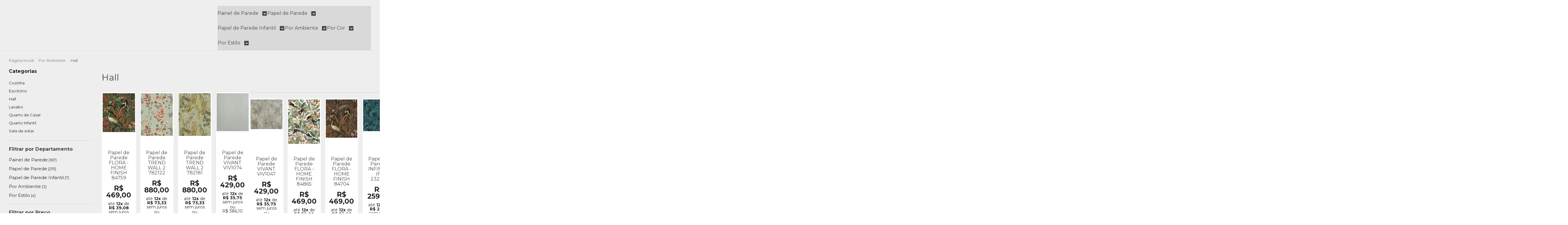

--- FILE ---
content_type: text/html; charset=utf-8
request_url: https://www.moldartpapeldeparede.com.br/hall
body_size: 47489
content:

<!DOCTYPE html>
<html lang="pt-br">
  <head>
    <meta charset="utf-8">
    <meta content='width=device-width, initial-scale=1.0, maximum-scale=2.0' name='viewport' />
    <title>
  
    Papel de Parede para Hall
  
</title>
    <meta http-equiv="X-UA-Compatible" content="IE=edge">
    <meta name="generator" content="Loja Integrada" />

    <link rel="dns-prefetch" href="https://cdn.awsli.com.br/">
    <link rel="preconnect" href="https://cdn.awsli.com.br/">
    <link rel="preconnect" href="https://fonts.googleapis.com">
    <link rel="preconnect" href="https://fonts.gstatic.com" crossorigin>

    
      <meta property="og:url" content="https://www.moldartpapeldeparede.com.br/hall" />
      <meta property="og:type" content="website" />
      <meta property="og:site_name" content="Moldart Papel de Parede" />
      <meta property="og:locale" content="pt_BR" />
    

    
  
    <script>
      setTimeout(function() {
        if (typeof removePageLoading === 'function') {
          removePageLoading();
        };
      }, 7000);
    </script>
  



    

  

    <link rel="canonical" href="https://www.moldartpapeldeparede.com.br/hall" />
  


  <meta property="og:title" content="Moldart Papel de Parede" />
  
    <meta property="og:image" content="https://cdn.awsli.com.br/2492/2492075/logo/logo-moldart-2022-sgopsq.png" />
  




  <meta property="og:description" content="Crie uma entrada impressionante com nossos papéis de parede para hall. Designs sofisticados para transformar o seu espaço de boas-vindas.">
  <meta name="description" content="Crie uma entrada impressionante com nossos papéis de parede para hall. Designs sofisticados para transformar o seu espaço de boas-vindas.">





  <meta name="robots" content="index, follow" />



    
      
        <link rel="shortcut icon" href="https://cdn.awsli.com.br/2492/2492075/favicon/favicon-sgmeze.png" />
      
      <link rel="icon" href="https://cdn.awsli.com.br/2492/2492075/favicon/favicon-sgmeze.png" sizes="192x192">
    
    

    
      <link rel="stylesheet" href="https://cdn.awsli.com.br/production/static/loja/estrutura/v1/css/all.min.css?v=b29f0c6" type="text/css">
    
    <!--[if lte IE 8]><link rel="stylesheet" href="https://cdn.awsli.com.br/production/static/loja/estrutura/v1/css/ie-fix.min.css" type="text/css"><![endif]-->
    <!--[if lte IE 9]><style type="text/css">.lateral-fulbanner { position: relative; }</style><![endif]-->

    
      <link rel="stylesheet" href="https://cdn.awsli.com.br/production/static/loja/estrutura/v1/css/tema-escuro.min.css?v=b29f0c6" type="text/css">
    

    
    
      <link href="https://fonts.googleapis.com/css2?family=Open%20Sans:wght@300;400;600;700&display=swap" rel="stylesheet">
    

    
      <link rel="stylesheet" href="https://cdn.awsli.com.br/production/static/loja/estrutura/v1/css/bootstrap-responsive.css?v=b29f0c6" type="text/css">
      <link rel="stylesheet" href="https://cdn.awsli.com.br/production/static/loja/estrutura/v1/css/style-responsive.css?v=b29f0c6">
    

    <link rel="stylesheet" href="/tema.css?v=20230821-112747">

    

    <script type="text/javascript">
      var LOJA_ID = 2492075;
      var MEDIA_URL = "https://cdn.awsli.com.br/";
      var API_URL_PUBLIC = 'https://api.awsli.com.br/';
      
        var CARRINHO_PRODS = [];
      
      var ENVIO_ESCOLHIDO = 0;
      var ENVIO_ESCOLHIDO_CODE = 0;
      var CONTRATO_INTERNACIONAL = false;
      var CONTRATO_BRAZIL = !CONTRATO_INTERNACIONAL;
      var IS_STORE_ASYNC = true;
      var IS_CLIENTE_ANONIMO = false;
    </script>

    

    <!-- Editor Visual -->
    

    <script>
      

      const isPreview = JSON.parse(sessionStorage.getItem('preview', true));
      if (isPreview) {
        const url = location.href
        location.search === '' && url + (location.search = '?preview=None')
      }
    </script>

    
      <script src="https://cdn.awsli.com.br/production/static/loja/estrutura/v1/js/all.min.js?v=b29f0c6"></script>
    
    <!-- HTML5 shim and Respond.js IE8 support of HTML5 elements and media queries -->
    <!--[if lt IE 9]>
      <script src="https://oss.maxcdn.com/html5shiv/3.7.2/html5shiv.min.js"></script>
      <script src="https://oss.maxcdn.com/respond/1.4.2/respond.min.js"></script>
    <![endif]-->

    <link rel="stylesheet" href="https://cdn.awsli.com.br/production/static/loja/estrutura/v1/css/slick.min.css" type="text/css">
    <script src="https://cdn.awsli.com.br/production/static/loja/estrutura/v1/js/slick.min.js?v=b29f0c6"></script>
    <link rel="stylesheet" href="https://cdn.awsli.com.br/production/static/css/jquery.fancybox.min.css" type="text/css" />
    <script src="https://cdn.awsli.com.br/production/static/js/jquery/jquery.fancybox.pack.min.js"></script>

    
    
  

  
    <link rel="next" href="https://www.moldartpapeldeparede.com.br/hall?pagina=2">
  


    
      
        
      
        <!-- Global site tag (gtag.js) - Google Analytics -->
<script async src="https://www.googletagmanager.com/gtag/js?l=LIgtagDataLayer&id=G-LRH8FC2GSM"></script>
<script>
  window.LIgtagDataLayer = window.LIgtagDataLayer || [];
  function LIgtag(){LIgtagDataLayer.push(arguments);}
  LIgtag('js', new Date());

  LIgtag('set', {
    'currency': 'BRL',
    'country': 'BR'
  });
  LIgtag('config', 'G-LRH8FC2GSM');
  LIgtag('config', 'AW-11258375857');

  if(window.performance) {
    var timeSincePageLoad = Math.round(performance.now());
    LIgtag('event', 'timing_complete', {
      'name': 'load',
      'time': timeSincePageLoad
    });
  }

  $(document).on('li_view_home', function(_, eventID) {
    LIgtag('event', 'view_home');
  });

  $(document).on('li_select_product', function(_, eventID, data) {
    LIgtag('event', 'select_item', data);
  });

  $(document).on('li_start_contact', function(_, eventID, value) {
    LIgtag('event', 'start_contact', {
      value
    });
  });

  $(document).on('li_view_catalog', function(_, eventID) {
    LIgtag('event', 'view_catalog');
  });

  $(document).on('li_search', function(_, eventID, search_term) {
    LIgtag('event', 'search', {
      search_term
    });
  });

  $(document).on('li_filter_products', function(_, eventID, data) {
    LIgtag('event', 'filter_products', data);
  });

  $(document).on('li_sort_products', function(_, eventID, value) {
    LIgtag('event', 'sort_products', {
      value
    });
  });

  $(document).on('li_view_product', function(_, eventID, item) {
    LIgtag('event', 'view_item', {
      items: [item]
    });
  });

  $(document).on('li_select_variation', function(_, eventID, data) {
    LIgtag('event', 'select_variation', data);
  });

  $(document).on('li_calculate_shipping', function(_, eventID, data) {
    LIgtag('event', 'calculate_shipping', {
      zipcode: data.zipcode
    });
  });

  $(document).on('li_view_cart', function(_, eventID, data) {
    LIgtag('event', 'view_cart', data);
  });

  $(document).on('li_add_to_cart', function(_, eventID, data) {
    LIgtag('event', 'add_to_cart', {
      items: data.items
    });
  });

  $(document).on('li_apply_coupon', function(_, eventID, value) {
    LIgtag('event', 'apply_coupon', {
      value
    });
  });

  $(document).on('li_change_quantity', function(_, eventID, item) {
    LIgtag('event', 'change_quantity', {
      items: [item]
    });
  });

  $(document).on('li_remove_from_cart', function(_, eventID, item) {
    LIgtag('event', 'remove_from_cart', {
      items: [item]
    });
  });

  $(document).on('li_return_home', function(_, eventID) {
    LIgtag('event', 'return_home');
  });

  $(document).on('li_view_checkout', function(_, eventID, data) {
    LIgtag('event', 'begin_checkout', data);
  });

  $(document).on('li_login', function(_, eventID) {
    LIgtag('event', 'login');
  });

  $(document).on('li_change_address', function(_, eventID, value) {
    LIgtag('event', 'change_address', {
      value
    });
  });

  $(document).on('li_change_shipping', function(_, eventID, data) {
    LIgtag('event', 'add_shipping_info', data);
  });

  $(document).on('li_change_payment', function(_, eventID, data) {
    LIgtag('event', 'add_payment_info', data);
  });

  $(document).on('li_start_purchase', function(_, eventID) {
    LIgtag('event', 'start_purchase');
  });

  $(document).on('li_checkout_error', function(_, eventID, value) {
    LIgtag('event', 'checkout_error', {
      value
    });
  });

  $(document).on('li_purchase', function(_, eventID, data) {
    LIgtag('event', 'purchase', data);

    
      LIgtag('event', 'conversion', {
        send_to: 'AW-11258375857/WQbbCI7toM4YELHdtPgp',
        value: data.value,
        currency: data.currency,
        transaction_id: data.transaction_id
      });
    
  });
</script>
      
        
      
        <!-- Facebook Pixel Code -->
<script>
  !function(f,b,e,v,n,t,s)
  {if(f.fbq)return;n=f.fbq=function(){n.callMethod?
  n.callMethod.apply(n,arguments):n.queue.push(arguments)};
  if(!f._fbq)f._fbq=n;n.push=n;n.loaded=!0;n.version='2.0';
  n.queue=[];t=b.createElement(e);t.async=!0;
  t.src=v;s=b.getElementsByTagName(e)[0];
  s.parentNode.insertBefore(t,s)}(window, document,'script',
  'https://connect.facebook.net/en_US/fbevents.js');

  var has_meta_app = true,
    li_fb_user_data = {};

  try {
    var user_session_identifier = $.cookie('li_user_session_identifier');

    if (!user_session_identifier) {
      user_session_identifier = uuidv4();

      $.cookie('li_user_session_identifier', user_session_identifier, {
        path: '/'
      });
    };
  } catch (err) { }
  
  fbq('init', '625546851271781', {
    country: 'br',
    external_id: user_session_identifier,
    ...li_fb_user_data
  }, {
    agent: 'li'
  });
  
  $(document).on('li_view_home', function(_, eventID) {
    fbq('track', 'PageView', {}, { eventID: eventID + '-PV' });
  
    fbq('trackCustom', 'ViewHome', {}, { eventID });
  });

  $(document).on('li_select_product', function(_, eventID, data) {
    var body = {
      content_ids: [data.item_sku],
      content_name: data.item_name
    };

    fbq('trackCustom', 'SelectItem', body, { eventID });
  });

  $(document).on('li_start_contact', function(_, eventID, value) {
    var body = {
      content_name: value
    };

    fbq('track', 'Contact', body, { eventID });
  });

  $(document).on('li_view_catalog', function(_, eventID) {
    fbq('track', 'PageView', {}, { eventID: eventID + '-PV' });
  
    fbq('trackCustom', 'ViewCatalog', {}, { eventID });
  });

  $(document).on('li_search', function(_, eventID, search_term) {
    var body = {
      search_string: search_term
    };

    fbq('track', 'Search', body, { eventID });
  });

  $(document).on('li_filter_products', function(_, eventID, data) {
    var body = {
      content_name: data.attribute_name + ':' + data.attribute_value
    };

    fbq('trackCustom', 'FilterProducts', body, { eventID });
  });

  $(document).on('li_sort_products', function(_, eventID, value) {
    var body = {
      content_name: value
    };

    fbq('trackCustom', 'SortProducts', body, { eventID });
  });

  $(document).on('li_view_product', function(_, eventID, item) {
    fbq('track', 'PageView', {}, { eventID: eventID + '-PV' });
  
    var body = {
      content_ids: [item.item_sku],
      content_category: item.item_category,
      content_name: item.item_name,
      content_type: item.item_type,
      currency: 'BRL',
      value: item.price
    };

    fbq('track', 'ViewContent', body, { eventID });
  });

  $(document).on('li_select_variation', function(_, eventID, data) {
    var body = {
      content_name: data.grid_name + ':' + data.variation_name
    };

    fbq('track', 'CustomizeProduct', body, { eventID });
  });

  $(document).on('li_calculate_shipping', function(_, eventID, data) {
    var body = {
      content_name: data.zipcode
    };

    fbq('trackCustom', 'CalculateShipping', body, { eventID });
  });

  $(document).on('li_view_buy_together', function(_, eventID, data) {
    var content_ids = $.map(data.items, function(item) {
      return item.item_sku;
    });

    var body = {
      content_ids,
      content_name: data.title
    };

    fbq('trackCustom', 'ViewBuyTogether', body, { eventID });
  });

  $(document).on('li_select_buy_together_variation', function(_, eventID, data) {
    var body = {
      content_name: data.grid_name + ':' + data.variation_name
    };

    fbq('track', 'CustomizeBuyTogetherProduct', body, { eventID });
  });

  $(document).on('li_view_cart', function(_, eventID, data) {
    fbq('track', 'PageView', {}, { eventID: eventID + '-PV' });
  
    var contents = $.map(data.items, function(item) {
      return {
        id: item.item_sku,
        quantity: item.quantity
      };
    });

    var body = {
      contents,
      content_type: 'product',
      currency: 'BRL',
      num_items: contents.length,
      value: data.value
    };

    fbq('trackCustom', 'ViewCart', body, { eventID });
  });

  $(document).on('li_add_to_cart', function(_, eventID, data) {
    var value = 0;

    var contents = $.map(data.items, function(item) {
      value += item.price * item.quantity;

      return {
        id: item.item_sku,
        quantity: item.quantity
      };
    });

    var body = {
      contents,
      content_type: 'product',
      currency: 'BRL',
      value
    };

    fbq('track', 'AddToCart', body, { eventID });
  });

  $(document).on('li_apply_coupon', function(_, eventID, value) {
    var body = {
      content_name: value
    };

    fbq('trackCustom', 'ApplyCoupon', body, { eventID });
  });

  $(document).on('li_change_quantity', function(_, eventID, item) {
    var body = {
      contents: [
        {
          id: item.item_id,
          quantity: item.quantity
        }
      ]
    };

    fbq('trackCustom', 'ChangeQuantity', body, { eventID });
  });

  $(document).on('li_remove_from_cart', function(_, eventID, item) {
    var body = {
      content_ids: [item.item_id]
    };

    fbq('trackCustom', 'RemoveFromCart', body, { eventID });
  });

  $(document).on('li_return_home', function(_, eventID) {
    fbq('trackCustom', 'ReturnHome', {}, { eventID });
  });

  $(document).on('li_view_checkout', function(_, eventID, data) {
    fbq('track', 'PageView', {}, { eventID: eventID + '-PV' });
  
    var contents = $.map(data.items, function(item) {
      return {
        id: item.item_sku,
        quantity: item.quantity
      };
    });

    var body = {
      contents,
      content_type: 'product',
      currency: 'BRL',
      num_items: contents.length,
      value: data.value
    };

    fbq('track', 'InitiateCheckout', body, { eventID });
  });

  $(document).on('li_login', function(_, eventID) {
    fbq('track', 'PageView', {}, { eventID: eventID + '-PV' });

    fbq('trackCustom', 'Login', {}, { eventID });
  });

  $(document).on('li_change_address', function(_, eventID, value) {
    var body = {
      content_name: value
    };

    fbq('trackCustom', 'ChangeAddress', body, { eventID });
  });

  $(document).on('li_change_shipping', function(_, eventID, data) {
    var contents = $.map(data.items, function(item) {
      return {
        id: item.item_sku,
        quantity: item.quantity
      };
    });

    var body = {
      contents,
      content_name: data.shipping_tier
    };

    fbq('trackCustom', 'AddShippingInfo', body, { eventID });
  });

  $(document).on('li_change_payment', function(_, eventID, data) {
    var contents = $.map(data.items, function(item) {
      return {
        id: item.item_sku,
        quantity: item.quantity
      };
    });

    var body = {
      contents,
      content_name: data.payment_type
    };

    fbq('track', 'AddPaymentInfo', body, { eventID });
  });

  $(document).on('li_start_purchase', function(_, eventID) {
    fbq('trackCustom', 'StartPurchase', {}, { eventID });
  });

  $(document).on('li_checkout_error', function(_, eventID, value) {
    var body = {
      content_name: value
    };

    fbq('trackCustom', 'CheckoutError', body, { eventID });
  });

  $(document).on('li_purchase', function(_, eventID, data) {
    var contents = $.map(data.items, function(item) {
      return {
        id: item.item_sku,
        quantity: item.quantity
      };
    });

    var body = {
      contents,
      content_type: 'product',
      currency: 'BRL',
      num_items: contents.length,
      value: data.total_value,
      order_id: data.transaction_id
    };

    fbq('track', 'Purchase', body, { eventID });
  });
  
  $(document).on('li_view_page', function(_, eventID) {
    fbq('track', 'PageView', {}, { eventID: eventID + '-PV' });
  });

  $(document).on('li_view_purchase', function(_, eventID) {
    fbq('track', 'PageView', {}, { eventID: eventID + '-PV' });
  });

  $(document).on('li_view_wishlist', function(_, eventID) {
    fbq('track', 'PageView', {}, { eventID: eventID + '-PV' });
  });

  $(document).on('li_view_orders', function(_, eventID) {
    fbq('track', 'PageView', {}, { eventID: eventID + '-PV' });
  });

  $(document).on('li_view_account', function(_, eventID) {
    fbq('track', 'PageView', {}, { eventID: eventID + '-PV' });
  });

  $(document).on('li_view_others', function(_, eventID) {
    fbq('track', 'PageView', {}, { eventID: eventID + '-PV' });
  });
</script>
<noscript>
  <img height="1" width="1" style="display:none" 
       src="https://www.facebook.com/tr?id=625546851271781&ev=PageView&noscript=1"/>
</noscript>
<!-- End Facebook Pixel Code -->
      
    

    
<script>
  var url = '/_events/api/setEvent';

  var sendMetrics = function(event, user = {}) {
    var unique_identifier = uuidv4();

    try {
      var data = {
        request: {
          id: unique_identifier,
          environment: 'production'
        },
        store: {
          id: 2492075,
          name: 'Moldart Papel de Parede',
          test_account: false,
          has_meta_app: window.has_meta_app ?? false,
          li_search: true
        },
        device: {
          is_mobile: /Mobi/.test(window.navigator.userAgent),
          user_agent: window.navigator.userAgent,
          ip: '###device_ip###'
        },
        page: {
          host: window.location.hostname,
          path: window.location.pathname,
          search: window.location.search,
          type: 'category',
          title: document.title,
          referrer: document.referrer
        },
        timestamp: '###server_timestamp###',
        user_timestamp: new Date().toISOString(),
        event,
        origin: 'store'
      };

      if (window.performance) {
        var [timing] = window.performance.getEntriesByType('navigation');

        data['time'] = {
          server_response: Math.round(timing.responseStart - timing.requestStart)
        };
      }

      var _user = {},
          user_email_cookie = $.cookie('user_email'),
          user_data_cookie = $.cookie('LI-UserData');

      if (user_email_cookie) {
        var user_email = decodeURIComponent(user_email_cookie);

        _user['email'] = user_email;
      }

      if (user_data_cookie) {
        var user_data = JSON.parse(user_data_cookie);

        _user['logged'] = user_data.logged;
        _user['id'] = user_data.id ?? undefined;
      }

      $.each(user, function(key, value) {
        _user[key] = value;
      });

      if (!$.isEmptyObject(_user)) {
        data['user'] = _user;
      }

      try {
        var session_identifier = $.cookie('li_session_identifier');

        if (!session_identifier) {
          session_identifier = uuidv4();
        };

        var expiration_date = new Date();

        expiration_date.setTime(expiration_date.getTime() + (30 * 60 * 1000)); // 30 minutos

        $.cookie('li_session_identifier', session_identifier, {
          expires: expiration_date,
          path: '/'
        });

        data['session'] = {
          id: session_identifier
        };
      } catch (err) { }

      try {
        var user_session_identifier = $.cookie('li_user_session_identifier');

        if (!user_session_identifier) {
          user_session_identifier = uuidv4();

          $.cookie('li_user_session_identifier', user_session_identifier, {
            path: '/'
          });
        };

        data['user_session'] = {
          id: user_session_identifier
        };
      } catch (err) { }

      var _cookies = {},
          fbc = $.cookie('_fbc'),
          fbp = $.cookie('_fbp');

      if (fbc) {
        _cookies['fbc'] = fbc;
      }

      if (fbp) {
        _cookies['fbp'] = fbp;
      }

      if (!$.isEmptyObject(_cookies)) {
        data['session']['cookies'] = _cookies;
      }

      try {
        var ab_test_cookie = $.cookie('li_ab_test_running');

        if (ab_test_cookie) {
          var ab_test = JSON.parse(atob(ab_test_cookie));

          if (ab_test.length) {
            data['store']['ab_test'] = ab_test;
          }
        }
      } catch (err) { }

      var _utm = {};

      $.each(sessionStorage, function(key, value) {
        if (key.startsWith('utm_')) {
          var name = key.split('_')[1];

          _utm[name] = value;
        }
      });

      if (!$.isEmptyObject(_utm)) {
        data['session']['utm'] = _utm;
      }

      var controller = new AbortController();

      setTimeout(function() {
        controller.abort();
      }, 5000);

      fetch(url, {
        keepalive: true,
        method: 'POST',
        headers: {
          'Content-Type': 'application/json'
        },
        body: JSON.stringify({ data }),
        signal: controller.signal
      });
    } catch (err) { }

    return unique_identifier;
  }
</script>

    
<script>
  (function() {
    var initABTestHandler = function() {
      try {
        if ($.cookie('li_ab_test_running')) {
          return
        };
        var running_tests = [];

        
        
        
        

        var running_tests_to_cookie = JSON.stringify(running_tests);
        running_tests_to_cookie = btoa(running_tests_to_cookie);
        $.cookie('li_ab_test_running', running_tests_to_cookie, {
          path: '/'
        });

        
        if (running_tests.length > 0) {
          setTimeout(function() {
            $.ajax({
              url: "/conta/status"
            });
          }, 500);
        };

      } catch (err) { }
    }
    setTimeout(initABTestHandler, 500);
  }());
</script>

    
<script>
  $(function() {
    // Clicar em um produto
    $('.listagem-item').click(function() {
      var row, column;

      var $list = $(this).closest('[data-produtos-linha]'),
          index = $(this).closest('li').index();

      if($list.find('.listagem-linha').length === 1) {
        var productsPerRow = $list.data('produtos-linha');

        row = Math.floor(index / productsPerRow) + 1;
        column = (index % productsPerRow) + 1;
      } else {
        row = $(this).closest('.listagem-linha').index() + 1;
        column = index + 1;
      }

      var body = {
        item_id: $(this).attr('data-id'),
        item_sku: $(this).find('.produto-sku').text(),
        item_name: $(this).find('.nome-produto').text().trim(),
        item_row: row,
        item_column: column
      };

      var eventID = sendMetrics({
        type: 'event',
        name: 'select_product',
        data: body
      });

      $(document).trigger('li_select_product', [eventID, body]);
    });

    // Clicar no "Fale Conosco"
    $('#modalContato').on('show', function() {
      var value = 'Fale Conosco';

      var eventID = sendMetrics({
        type: 'event',
        name: 'start_contact',
        data: { text: value }
      });

      $(document).trigger('li_start_contact', [eventID, value]);
    });

    // Clicar no WhatsApp
    $('.li-whatsapp a').click(function() {
      var value = 'WhatsApp';

      var eventID = sendMetrics({
        type: 'event',
        name: 'start_contact',
        data: { text: value }
      });

      $(document).trigger('li_start_contact', [eventID, value]);
    });

    
      // Visualizar a catálogo
      var eventID = sendMetrics({
        type: 'pageview',
        name: 'view_catalog'
      });

      $(document).trigger('li_view_catalog', [eventID]);

      var params = new URLSearchParams(window.location.search),
          oldParams = document.referrer ? new URL(document.referrer).searchParams : new URLSearchParams();

      // Filtrar produtos
      if(params.has('fq')) {
        var value = params.get('fq');

        if(value !== oldParams.get('fq')) {
          var attribute = value.split(':'),
              body = {
                attribute_name: attribute[0],
                attribute_value: attribute[1]
              };

          var eventID = sendMetrics({
            type: 'event',
            name: 'filter_products',
            data: body
          });

          $(document).trigger('li_filter_products', [eventID, body]);
        }
      }

      // Ordenar produtos
      if(params.has('sort')) {
        var value = params.get('sort');

        if(value !== oldParams.get('sort')) {
          var eventID = sendMetrics({
            type: 'event',
            name: 'sort_products',
            data: { text: value }
          });

          $(document).trigger('li_sort_products', [eventID, value]);
        }
      }

      // Alterar página
      if(params.has('pagina')) {
        var previous_page = oldParams.has('pagina') ? parseInt(oldParams.get('pagina')) : 1,
            next_page = parseInt(params.get('pagina'));

        if(next_page !== previous_page) {
          var body = {
            previous_page,
            next_page
          };

          var eventID = sendMetrics({
            type: 'event',
            name: 'change_page',
            data: body
          });

          $(document).trigger('li_change_page', [eventID, body]);
        }
      }

      
    
  });
</script>


    
	<!-- lojaintegrada-google-shopping -->
  
      <meta name="google-site-verification" content="3yiAcoPcV_6kaBltcE7Qpt9NPwLeROVPWnT9VET6w-k" />
  

	<!-- Google ADS Pesquisa Moldart -->
  
      <!-- Google tag (gtag.js) -->
<script async src="https://www.googletagmanager.com/gtag/js?id=AW-810295070"></script>
<script>
  window.dataLayer = window.dataLayer || [];
  function gtag(){dataLayer.push(arguments);}
  gtag('js', new Date());

  gtag('config', 'AW-810295070');
</script>

  

	<!-- pins_domain_claim -->
  
      <meta name="p:domain_verify" content="fc15f3ce708310361f52b1e46ea50762" />
  

	<!-- Removed Pinterest Integration -->
  
      <!-- Disconnected Pinterest Integration. -->
  

	<!-- Removed Pinterest Integration -->
  
      <!-- Disconnected Pinterest Integration. -->
  

	<!-- pins_tag_script_2 -->
  
      
    <!-- Pinterest Tag -->
    <script>
        function e(){var e=document.querySelector("div.breadcrumbs ul li:last-of-type");return(e?e.textContent:"").trim()}function t(e){return e&&e.searchParams.has("q")}function r(){var e="/carrinho/index";if(window.location.href.slice(-15)===e){var t={currency:"BRL",line_items:[]},r=window.sessionStorage.carrinho_minicart||"{}",i=JSON.parse(r);if(i.items)for(var o=0;o<i.items.length;o++){var n=i.items[o];if(n){var c=n.categoriesId||[],a=c.length>0?c[c.length-1]:"Inicio";t.line_items.push({product_id:n.id,product_name:n.name,product_quantity:n.quantity,product_price:n.price?n.price.sellingPrice:"",product_category:a})}}for(var u=0,d=0;d<t.line_items.length;d++)u+=t.line_items[d].product_price*t.line_items[d].product_quantity;t.value=Number(u.toFixed(2)),window.pintrk("track","addtocart",t)}}function i(e){var t=/produto\/(\d+)\//.exec(e);return t?Number(t[1]):null}function o(){var e,t,r=(e=window.location.href,(t=/checkout\/(\d+)\/finalizacao$/.exec(e))?Number(t[1]):null);if(r){for(var o={currency:"BRL",order_id:r,event_id:r},n=[],c=document.querySelectorAll("div.resumo-compra tbody tr"),a=0;a<c.length;a++){var u=c[a].querySelector("div.produto-info");if(u){var d=c[a].querySelectorAll("td"),l=d[0].querySelector("img"),p=l?i(l.src):null,s=u.querySelector("ul").textContent.trim().split(/\s+/);n.push({product_id:p||(s&&s.length>1&&s[0].startsWith("SKU")?s[1]:null),product_name:u.childNodes[0].textContent.trim(),product_quantity:d[2].textContent.trim(),product_price:d[3].textContent.trim()})}}for(var m,w=0,_=0;_<n.length;_++)w+=(m=n[_].product_price,parseFloat(m.replace(/\./g,"").replace(",",""))/100*n[_].product_quantity);o.value=Number(w.toFixed(2)),o.line_items=n,window.pintrk("track","checkout",o)}}!function(e){if(!window.pintrk){window.pintrk=function(){window.pintrk.queue.push(Array.prototype.slice.call(arguments))};var t=window.pintrk;t.queue=[],t.version="3.0";var r=document.createElement("script");r.async=!0,r.src=e;var i=document.getElementsByTagName("script")[0];i.parentNode.insertBefore(r,i)}}("https://s.pinimg.com/ct/core.js"),pintrk("set",{np:"loja-pinterest-app"}),pintrk("load","2614268253654");var n=function(){for(var e=document.cookie.split(";"),t={noticeCookie:!1,userEmailHash:null},r=0;r<e.length;r+=1)if(e[r]){var i=e[r].split("=")||[];i[0]&&"AvisoCookie"===i[0].trim()&&(t.noticeCookie=!0),i[0]&&"user_email"===i[0].trim()&&i[1]&&(t.userEmailHash=decodeURIComponent(i[1]))}return document.getElementById("avisoCookies")||(t.noticeCookie=!0),t}();pintrk("setconsent",n.noticeCookie),pintrk("set",{em:n.userEmailHash}),window.addEventListener("load",(function(){var i,n,c;pintrk("page"),n={},window.PRODUTO_ID&&(n.line_items=[{product_id:window.PRODUTO_ID,product_price:window.produto_preco,product_name:(i=document.querySelector(".nome-produto.titulo"),(i?i.textContent:"").trim()),product_category:e()}]),window.pintrk("track","pagevisit",n),t(c=new URL(window.location.href))&&window.pintrk("track","search",{search_query:c.searchParams.get("q")}),function(){var r=new URL(window.location.href);if(!window.PRODUTO_ID&&!t(r)){var i=e();i&&window.pintrk("track","viewcategory",{line_items:[{product_category:i}]})}}(),setTimeout(r,100),o()}));

    </script>
    <noscript>
        <img height="1" width="1" style="display:none;" alt=""
        src="https://ct.pinterest.com/v3/?event=init&tid=2614268253654&noscript=1" />
    </noscript>
    <!-- end Pinterest Tag -->
    
  


    
      
        <link href="//cdn.awsli.com.br/temasv2/4464/__theme_custom.css?v=1753453669" rel="stylesheet" type="text/css">
<script src="//cdn.awsli.com.br/temasv2/4464/__theme_custom.js?v=1753453669"></script>
      
    

    
      <link rel="stylesheet" href="/avancado.css?v=20230821-112747" type="text/css" />
    

    

    
  <link rel="manifest" href="/manifest.json" />




  </head>
  <body class="pagina-categoria categoria-20451312 tema-transparente  ">
    <div id="fb-root"></div>
    
  
    <div id="full-page-loading">
      <div class="conteiner" style="height: 100%;">
        <div class="loading-placeholder-content">
          <div class="loading-placeholder-effect loading-placeholder-header"></div>
          <div class="loading-placeholder-effect loading-placeholder-body"></div>
        </div>
      </div>
      <script>
        var is_full_page_loading = true;
        function removePageLoading() {
          if (is_full_page_loading) {
            try {
              $('#full-page-loading').remove();
            } catch(e) {}
            try {
              var div_loading = document.getElementById('full-page-loading');
              if (div_loading) {
                div_loading.remove();
              };
            } catch(e) {}
            is_full_page_loading = false;
          };
        };
        $(function() {
          setTimeout(function() {
            removePageLoading();
          }, 1);
        });
      </script>
      <style>
        #full-page-loading { position: fixed; z-index: 9999999; margin: auto; top: 0; left: 0; bottom: 0; right: 0; }
        #full-page-loading:before { content: ''; display: block; position: fixed; top: 0; left: 0; width: 100%; height: 100%; background: rgba(255, 255, 255, .98); background: radial-gradient(rgba(255, 255, 255, .99), rgba(255, 255, 255, .98)); }
        .loading-placeholder-content { height: 100%; display: flex; flex-direction: column; position: relative; z-index: 1; }
        .loading-placeholder-effect { background-color: #F9F9F9; border-radius: 5px; width: 100%; animation: pulse-loading 1.5s cubic-bezier(0.4, 0, 0.6, 1) infinite; }
        .loading-placeholder-content .loading-placeholder-body { flex-grow: 1; margin-bottom: 30px; }
        .loading-placeholder-content .loading-placeholder-header { height: 20%; min-height: 100px; max-height: 200px; margin: 30px 0; }
        @keyframes pulse-loading{50%{opacity:.3}}
      </style>
    </div>
  



    
      
        




<div class="barra-inicial fundo-secundario">
  <div class="conteiner">
    <div class="row-fluid">
      <div class="lista-redes span3 hidden-phone">
        
          <ul>
            
              <li>
                <a href="https://facebook.com/MoldartPapeldeParede" target="_blank" aria-label="Siga nos no Facebook"><i class="icon-facebook"></i></a>
              </li>
            
            
            
            
            
              <li>
                <a href="https://instagram.com/moldartpapeldeparede" target="_blank" aria-label="Siga nos no Instagram"><i class="icon-instagram"></i></a>
              </li>
            
            
            
          </ul>
        
      </div>
      <div class="canais-contato span9">
        <ul>
          <li class="hidden-phone">
            <a href="#modalContato" data-toggle="modal" data-target="#modalContato">
              <i class="icon-comment"></i>
              Fale Conosco
            </a>
          </li>
          
            <li>
              <span>
                <i class="icon-phone"></i>Telefone: (46) 3242-3704
              </span>
            </li>
          
          
            <li class="tel-whatsapp">
              <span>
                <i class="fa fa-whatsapp"></i>Whatsapp: (46) 3242-3704
              </span>
            </li>
          
          
        </ul>
      </div>
    </div>
  </div>
</div>

      
    

    <div class="conteiner-principal">
      
        
          
<div id="cabecalho">

  <div class="atalhos-mobile visible-phone fundo-secundario borda-principal">
    <ul>

      <li><a href="https://www.moldartpapeldeparede.com.br/" class="icon-home"> </a></li>
      
      <li class="fundo-principal"><a href="https://www.moldartpapeldeparede.com.br/carrinho/index" class="icon-shopping-cart"> </a></li>
      
      
        <li class="menu-user-logged" style="display: none;"><a href="https://www.moldartpapeldeparede.com.br/conta/logout" class="icon-signout menu-user-logout"> </a></li>
      
      
      <li><a href="https://www.moldartpapeldeparede.com.br/conta/index" class="icon-user"> </a></li>
      
      <li class="vazia"><span>&nbsp;</span></li>

    </ul>
  </div>

  <div class="conteiner">
    <div class="row-fluid">
      <div class="span3">
        <h2 class="logo cor-secundaria">
          <a href="https://www.moldartpapeldeparede.com.br/" title="Moldart Papel de Parede">
            
            <img src="https://cdn.awsli.com.br/400x300/2492/2492075/logo/logo-moldart-2022-sgopsq.png" alt="Moldart Papel de Parede" />
            
          </a>
        </h2>


      </div>

      <div class="conteudo-topo span9">
        <div class="superior row-fluid hidden-phone">
          <div class="span8">
            
              
                <div class="btn-group menu-user-logged" style="display: none;">
                  <a href="https://www.moldartpapeldeparede.com.br/conta/index" class="botao secundario pequeno dropdown-toggle" data-toggle="dropdown">
                    Olá, <span class="menu-user-name"></span>
                    <span class="icon-chevron-down"></span>
                  </a>
                  <ul class="dropdown-menu">
                    <li>
                      <a href="https://www.moldartpapeldeparede.com.br/conta/index" title="Minha conta">Minha conta</a>
                    </li>
                    
                      <li>
                        <a href="https://www.moldartpapeldeparede.com.br/conta/pedido/listar" title="Minha conta">Meus pedidos</a>
                      </li>
                    
                    <li>
                      <a href="https://www.moldartpapeldeparede.com.br/conta/favorito/listar" title="Meus favoritos">Meus favoritos</a>
                    </li>
                    <li>
                      <a href="https://www.moldartpapeldeparede.com.br/conta/logout" title="Sair" class="menu-user-logout">Sair</a>
                    </li>
                  </ul>
                </div>
              
              
                <a href="https://www.moldartpapeldeparede.com.br/conta/login" class="bem-vindo cor-secundaria menu-user-welcome">
                  Bem-vindo, <span class="cor-principal">identifique-se</span> para fazer pedidos
                </a>
              
            
          </div>
          <div class="span4">
            <ul class="acoes-conta borda-alpha">
              
                <li>
                  <i class="icon-list fundo-principal"></i>
                  <a href="https://www.moldartpapeldeparede.com.br/conta/pedido/listar" class="cor-secundaria">Meus Pedidos</a>
                </li>
              
              
                <li>
                  <i class="icon-user fundo-principal"></i>
                  <a href="https://www.moldartpapeldeparede.com.br/conta/index" class="cor-secundaria">Minha Conta</a>
                </li>
              
            </ul>
          </div>
        </div>

        <div class="inferior row-fluid ">
          <div class="span8 busca-mobile">
            <a href="javascript:;" class="atalho-menu visible-phone icon-th botao principal"> </a>

            <div class="busca borda-alpha">
              <form id="form-buscar" action="/buscar" method="get">
                <input id="auto-complete" type="text" name="q" placeholder="Digite o que você procura" value="" autocomplete="off" maxlength="255" />
                <button class="botao botao-busca icon-search fundo-secundario" aria-label="Buscar"></button>
              </form>
            </div>

          </div>

          
            <div class="span4 hidden-phone">
              

  <div class="carrinho vazio">
    
      <a href="https://www.moldartpapeldeparede.com.br/carrinho/index">
        <i class="icon-shopping-cart fundo-principal"></i>
        <strong class="qtd-carrinho titulo cor-secundaria" style="display: none;">0</strong>
        <span style="display: none;">
          
            <b class="titulo cor-secundaria"><span>Meu Carrinho</span></b>
          
          <span class="cor-secundaria">Produtos adicionados</span>
        </span>
        
          <span class="titulo cor-secundaria vazio-text">Carrinho vazio</span>
        
      </a>
    
    <div class="carrinho-interno-ajax"></div>
  </div>
  
<div class="minicart-placeholder" style="display: none;">
  <div class="carrinho-interno borda-principal">
    <ul>
      <li class="minicart-item-modelo">
        
          <div class="preco-produto com-promocao destaque-parcela ">
            <div>
              <s class="preco-venda">
                R$ --PRODUTO_PRECO_DE--
              </s>
              <strong class="preco-promocional cor-principal">
                R$ --PRODUTO_PRECO_POR--
              </strong>
            </div>
          </div>
        
        <a data-href="--PRODUTO_URL--" class="imagem-produto">
          <img data-src="https://cdn.awsli.com.br/64x64/--PRODUTO_IMAGEM--" alt="--PRODUTO_NOME--" />
        </a>
        <a data-href="--PRODUTO_URL--" class="nome-produto cor-secundaria">
          --PRODUTO_NOME--
        </a>
        <div class="produto-sku hide">--PRODUTO_SKU--</div>
      </li>
    </ul>
    <div class="carrinho-rodape">
      <span class="carrinho-info">
        
          <i>--CARRINHO_QUANTIDADE-- produto no carrinho</i>
        
        
          
            <span class="carrino-total">
              Total: <strong class="titulo cor-principal">R$ --CARRINHO_TOTAL_ITENS--</strong>
            </span>
          
        
      </span>
      <a href="https://www.moldartpapeldeparede.com.br/carrinho/index" class="botao principal">
        
          <i class="icon-shopping-cart"></i>Ir para o carrinho
        
      </a>
    </div>
  </div>
</div>



            </div>
          
        </div>

      </div>
    </div>
    


  
    
      
<div class="menu superior">
  <ul class="nivel-um">
    


    


    
      <li class="categoria-id-20320681 com-filho borda-principal">
        <a href="https://www.moldartpapeldeparede.com.br/painel-de-parede" title="Painel de Parede">
          <strong class="titulo cor-secundaria">Painel de Parede</strong>
          
            <i class="icon-chevron-down fundo-secundario"></i>
          
        </a>
        
          <ul class="nivel-dois borda-alpha">
            

  <li class="categoria-id-22912755 ">
    <a href="https://www.moldartpapeldeparede.com.br/bio-habitat" title="BIO-HABITAT">
      
      BIO-HABITAT
    </a>
    
  </li>

  <li class="categoria-id-23076344 ">
    <a href="https://www.moldartpapeldeparede.com.br/biomas" title="BIOMAS">
      
      BIOMAS
    </a>
    
  </li>

  <li class="categoria-id-22889270 ">
    <a href="https://www.moldartpapeldeparede.com.br/memorias-de-infancia" title="MEMÓRIAS DE INFÂNCIA">
      
      MEMÓRIAS DE INFÂNCIA
    </a>
    
  </li>

  <li class="categoria-id-23924781 ">
    <a href="https://www.moldartpapeldeparede.com.br/mundo-encantado" title="MUNDO ENCANTADO">
      
      MUNDO ENCANTADO
    </a>
    
  </li>

  <li class="categoria-id-23056259 ">
    <a href="https://www.moldartpapeldeparede.com.br/natureza-ludica" title="NATUREZA LÚDICA">
      
      NATUREZA LÚDICA
    </a>
    
  </li>

  <li class="categoria-id-19360083 ">
    <a href="https://www.moldartpapeldeparede.com.br/papel-de-parede/the-wall-paineis" title="THE WALL">
      
      THE WALL
    </a>
    
  </li>

  <li class="categoria-id-19360136 ">
    <a href="https://www.moldartpapeldeparede.com.br/papel-de-parede/the-wall-2" title="THE WALL 2">
      
      THE WALL 2
    </a>
    
  </li>

  <li class="categoria-id-23112852 ">
    <a href="https://www.moldartpapeldeparede.com.br/the-wall-3" title="THE WALL 3">
      
      THE WALL 3
    </a>
    
  </li>


          </ul>
        
      </li>
    
      <li class="categoria-id-18489476 com-filho borda-principal">
        <a href="https://www.moldartpapeldeparede.com.br/papel-de-parede" title="Papel de Parede">
          <strong class="titulo cor-secundaria">Papel de Parede</strong>
          
            <i class="icon-chevron-down fundo-secundario"></i>
          
        </a>
        
          <ul class="nivel-dois borda-alpha">
            

  <li class="categoria-id-19112559 ">
    <a href="https://www.moldartpapeldeparede.com.br/papel-de-parede/1838-camellia" title="1838 CAMELLIA">
      
      1838 CAMELLIA
    </a>
    
  </li>

  <li class="categoria-id-19112635 ">
    <a href="https://www.moldartpapeldeparede.com.br/papel-de-parede/abbey-road" title="ABBEY ROAD">
      
      ABBEY ROAD
    </a>
    
  </li>

  <li class="categoria-id-19112703 ">
    <a href="https://www.moldartpapeldeparede.com.br/papel-de-parede/abby-rose-3" title="ABBY ROSE 3">
      
      ABBY ROSE 3
    </a>
    
  </li>

  <li class="categoria-id-19112726 ">
    <a href="https://www.moldartpapeldeparede.com.br/papel-de-parede/absolute" title="ABSOLUTE">
      
      ABSOLUTE
    </a>
    
  </li>

  <li class="categoria-id-19112781 ">
    <a href="https://www.moldartpapeldeparede.com.br/papel-de-parede/adeline" title="ADELINE">
      
      ADELINE
    </a>
    
  </li>

  <li class="categoria-id-22869948 ">
    <a href="https://www.moldartpapeldeparede.com.br/adi-tare-2" title="ADI TARE 2">
      
      ADI TARE 2
    </a>
    
  </li>

  <li class="categoria-id-19112840 ">
    <a href="https://www.moldartpapeldeparede.com.br/papel-de-parede/alta-gamma-home-3" title="ALTA GAMMA HOME 3">
      
      ALTA GAMMA HOME 3
    </a>
    
  </li>

  <li class="categoria-id-19150357 ">
    <a href="https://www.moldartpapeldeparede.com.br/papel-de-parede/amaze" title="A MAZE">
      
      A MAZE
    </a>
    
  </li>

  <li class="categoria-id-19112848 ">
    <a href="https://www.moldartpapeldeparede.com.br/papel-de-parede/ambiance" title="AMBIANCE">
      
      AMBIANCE
    </a>
    
  </li>

  <li class="categoria-id-19112863 ">
    <a href="https://www.moldartpapeldeparede.com.br/papel-de-parede/amory" title="AMORY">
      
      AMORY
    </a>
    
  </li>

  <li class="categoria-id-19112916 ">
    <a href="https://www.moldartpapeldeparede.com.br/papel-de-parede/andante" title="ANDANTE">
      
      ANDANTE
    </a>
    
  </li>

  <li class="categoria-id-19112937 ">
    <a href="https://www.moldartpapeldeparede.com.br/papel-de-parede/angelica" title="ANGÉLICA">
      
      ANGÉLICA
    </a>
    
  </li>

  <li class="categoria-id-19112954 ">
    <a href="https://www.moldartpapeldeparede.com.br/papel-de-parede/antico" title="ANTICO">
      
      ANTICO
    </a>
    
  </li>

  <li class="categoria-id-20453594 ">
    <a href="https://www.moldartpapeldeparede.com.br/antigua" title="ANTIGUA">
      
      ANTIGUA
    </a>
    
  </li>

  <li class="categoria-id-19113011 ">
    <a href="https://www.moldartpapeldeparede.com.br/papel-de-parede/ap-1000" title="AP 1000">
      
      AP 1000
    </a>
    
  </li>

  <li class="categoria-id-19149706 ">
    <a href="https://www.moldartpapeldeparede.com.br/papel-de-parede/ap-2000" title="AP 2000">
      
      AP 2000
    </a>
    
  </li>

  <li class="categoria-id-23249549 ">
    <a href="https://www.moldartpapeldeparede.com.br/arche" title="ARCHÈ">
      
      ARCHÈ
    </a>
    
  </li>

  <li class="categoria-id-19149752 ">
    <a href="https://www.moldartpapeldeparede.com.br/papel-de-parede/arete" title="ARETE">
      
      ARETE
    </a>
    
  </li>

  <li class="categoria-id-19149761 ">
    <a href="https://www.moldartpapeldeparede.com.br/papel-de-parede/around-the-world" title="AROUND THE WORLD">
      
      AROUND THE WORLD
    </a>
    
  </li>

  <li class="categoria-id-19149805 ">
    <a href="https://www.moldartpapeldeparede.com.br/papel-de-parede/art-deco-2" title="ART DECO 2">
      
      ART DECO 2
    </a>
    
  </li>

  <li class="categoria-id-19149820 ">
    <a href="https://www.moldartpapeldeparede.com.br/papel-de-parede/art-deco-3" title="ART DECO 3">
      
      ART DECO 3
    </a>
    
  </li>

  <li class="categoria-id-19149824 ">
    <a href="https://www.moldartpapeldeparede.com.br/papel-de-parede/art-e-design" title="ART E DESIGN">
      
      ART E DESIGN
    </a>
    
  </li>

  <li class="categoria-id-19149838 ">
    <a href="https://www.moldartpapeldeparede.com.br/papel-de-parede/arty" title="ARTY">
      
      ARTY
    </a>
    
  </li>

  <li class="categoria-id-19149887 ">
    <a href="https://www.moldartpapeldeparede.com.br/papel-de-parede/ashford-stripes" title="ASHFORD STRIPES">
      
      ASHFORD STRIPES
    </a>
    
  </li>

  <li class="categoria-id-19150099 ">
    <a href="https://www.moldartpapeldeparede.com.br/papel-de-parede/atemporal" title="ATEMPORAL">
      
      ATEMPORAL
    </a>
    
  </li>

  <li class="categoria-id-19150175 ">
    <a href="https://www.moldartpapeldeparede.com.br/papel-de-parede/atmosphere" title="ATMOSPHERE">
      
      ATMOSPHERE
    </a>
    
  </li>

  <li class="categoria-id-20460210 ">
    <a href="https://www.moldartpapeldeparede.com.br/attractive-2" title="ATTRACTIVE 2">
      
      ATTRACTIVE 2
    </a>
    
  </li>

  <li class="categoria-id-19149969 ">
    <a href="https://www.moldartpapeldeparede.com.br/papel-de-parede/austrian-prince-1" title="AUSTRIAN PRINCE 1">
      
      AUSTRIAN PRINCE 1
    </a>
    
  </li>

  <li class="categoria-id-19150290 ">
    <a href="https://www.moldartpapeldeparede.com.br/papel-de-parede/avenzio-5" title="AVENZIO 5">
      
      AVENZIO 5
    </a>
    
  </li>

  <li class="categoria-id-19150296 ">
    <a href="https://www.moldartpapeldeparede.com.br/papel-de-parede/avenzio-6" title="AVENZIO 6">
      
      AVENZIO 6
    </a>
    
  </li>

  <li class="categoria-id-19230731 ">
    <a href="https://www.moldartpapeldeparede.com.br/papel-de-parede/bali" title="BALI">
      
      BALI
    </a>
    
  </li>

  <li class="categoria-id-19150368 ">
    <a href="https://www.moldartpapeldeparede.com.br/papel-de-parede/barbara-home-collection" title="BARBARA HOME COLLECTION">
      
      BARBARA HOME COLLECTION
    </a>
    
  </li>

  <li class="categoria-id-19150418 ">
    <a href="https://www.moldartpapeldeparede.com.br/papel-de-parede/baroque" title="BAROQUE">
      
      BAROQUE
    </a>
    
  </li>

  <li class="categoria-id-19150423 ">
    <a href="https://www.moldartpapeldeparede.com.br/papel-de-parede/basics" title="BASICS">
      
      BASICS
    </a>
    
  </li>

  <li class="categoria-id-19150434 ">
    <a href="https://www.moldartpapeldeparede.com.br/papel-de-parede/beaux-arts-2" title="BEAUX ARTS 2">
      
      BEAUX ARTS 2
    </a>
    
  </li>

  <li class="categoria-id-19150490 ">
    <a href="https://www.moldartpapeldeparede.com.br/papel-de-parede/belinda" title="BELINDA">
      
      BELINDA
    </a>
    
  </li>

  <li class="categoria-id-19195333 ">
    <a href="https://www.moldartpapeldeparede.com.br/papel-de-parede/belissima-2" title="BELÍSSIMA 2">
      
      BELÍSSIMA 2
    </a>
    
  </li>

  <li class="categoria-id-22801953 ">
    <a href="https://www.moldartpapeldeparede.com.br/belize" title="BELIZE">
      
      BELIZE
    </a>
    
  </li>

  <li class="categoria-id-23275214 ">
    <a href="https://www.moldartpapeldeparede.com.br/belize-bucalo" title="BELIZE BUCALO">
      
      BELIZE BUCALO
    </a>
    
  </li>

  <li class="categoria-id-19230705 ">
    <a href="https://www.moldartpapeldeparede.com.br/papel-de-parede/belle-epoque" title="BELLE EPOQUE">
      
      BELLE EPOQUE
    </a>
    
  </li>

  <li class="categoria-id-19230711 ">
    <a href="https://www.moldartpapeldeparede.com.br/papel-de-parede/bensimon" title="BENSIMON">
      
      BENSIMON
    </a>
    
  </li>

  <li class="categoria-id-19230743 ">
    <a href="https://www.moldartpapeldeparede.com.br/papel-de-parede/berlim" title="BERLIM">
      
      BERLIM
    </a>
    
  </li>

  <li class="categoria-id-19230818 ">
    <a href="https://www.moldartpapeldeparede.com.br/papel-de-parede/best-heim" title="BEST HEIM">
      
      BEST HEIM
    </a>
    
  </li>

  <li class="categoria-id-19230820 ">
    <a href="https://www.moldartpapeldeparede.com.br/papel-de-parede/bjorn" title="BJORN">
      
      BJORN
    </a>
    
  </li>

  <li class="categoria-id-19230872 ">
    <a href="https://www.moldartpapeldeparede.com.br/papel-de-parede/blackburn" title="BLACKBURN">
      
      BLACKBURN
    </a>
    
  </li>

  <li class="categoria-id-19230862 ">
    <a href="https://www.moldartpapeldeparede.com.br/papel-de-parede/black-white" title="BLACK &amp; WHITE">
      
      BLACK &amp; WHITE
    </a>
    
  </li>

  <li class="categoria-id-19230878 ">
    <a href="https://www.moldartpapeldeparede.com.br/papel-de-parede/bling" title="BLING">
      
      BLING
    </a>
    
  </li>

  <li class="categoria-id-19230881 ">
    <a href="https://www.moldartpapeldeparede.com.br/papel-de-parede/bling-bling" title="BLING BLING">
      
      BLING BLING
    </a>
    
  </li>

  <li class="categoria-id-19244563 ">
    <a href="https://www.moldartpapeldeparede.com.br/papel-de-parede/bloom" title="BLOOM">
      
      BLOOM
    </a>
    
  </li>

  <li class="categoria-id-19244606 ">
    <a href="https://www.moldartpapeldeparede.com.br/papel-de-parede/blooming-garden" title="BLOOMING GARDEN">
      
      BLOOMING GARDEN
    </a>
    
  </li>

  <li class="categoria-id-19244618 ">
    <a href="https://www.moldartpapeldeparede.com.br/papel-de-parede/blossom" title="BLOSSOM">
      
      BLOSSOM
    </a>
    
  </li>

  <li class="categoria-id-19244621 ">
    <a href="https://www.moldartpapeldeparede.com.br/papel-de-parede/blues" title="BLUES">
      
      BLUES
    </a>
    
  </li>

  <li class="categoria-id-19244664 ">
    <a href="https://www.moldartpapeldeparede.com.br/papel-de-parede/bohemian" title="BOHEMIAN">
      
      BOHEMIAN
    </a>
    
  </li>

  <li class="categoria-id-19244678 ">
    <a href="https://www.moldartpapeldeparede.com.br/papel-de-parede/bohemian-burlesque" title="BOHEMIAN BURLESQUE">
      
      BOHEMIAN BURLESQUE
    </a>
    
  </li>

  <li class="categoria-id-19244738 ">
    <a href="https://www.moldartpapeldeparede.com.br/papel-de-parede/boho-love" title="BOHO LOVE">
      
      BOHO LOVE
    </a>
    
  </li>

  <li class="categoria-id-19244788 ">
    <a href="https://www.moldartpapeldeparede.com.br/papel-de-parede/bonito" title="BONITO">
      
      BONITO
    </a>
    
  </li>

  <li class="categoria-id-19244802 ">
    <a href="https://www.moldartpapeldeparede.com.br/papel-de-parede/bora-bora" title="BORA BORA">
      
      BORA BORA
    </a>
    
  </li>

  <li class="categoria-id-19244807 ">
    <a href="https://www.moldartpapeldeparede.com.br/papel-de-parede/bossa-nova" title="BOSSA NOVA">
      
      BOSSA NOVA
    </a>
    
  </li>

  <li class="categoria-id-22828859 ">
    <a href="https://www.moldartpapeldeparede.com.br/botanica" title="BOTÂNICA">
      
      BOTÂNICA
    </a>
    
  </li>

  <li class="categoria-id-23257029 ">
    <a href="https://www.moldartpapeldeparede.com.br/botany-house" title="BOTANY HOUSE">
      
      BOTANY HOUSE
    </a>
    
  </li>

  <li class="categoria-id-19244811 ">
    <a href="https://www.moldartpapeldeparede.com.br/papel-de-parede/boulevard" title="BOULEVARD">
      
      BOULEVARD
    </a>
    
  </li>

  <li class="categoria-id-19244813 ">
    <a href="https://www.moldartpapeldeparede.com.br/papel-de-parede/brera" title="BRERA">
      
      BRERA
    </a>
    
  </li>

  <li class="categoria-id-19244866 ">
    <a href="https://www.moldartpapeldeparede.com.br/papel-de-parede/bright-wall" title="BRIGHT WALL">
      
      BRIGHT WALL
    </a>
    
  </li>

  <li class="categoria-id-19244897 ">
    <a href="https://www.moldartpapeldeparede.com.br/papel-de-parede/brigitte-3" title="BRIGITTE 3">
      
      BRIGITTE 3
    </a>
    
  </li>

  <li class="categoria-id-19244922 ">
    <a href="https://www.moldartpapeldeparede.com.br/papel-de-parede/brigitte-4" title="BRIGITTE 4">
      
      BRIGITTE 4
    </a>
    
  </li>

  <li class="categoria-id-19244924 ">
    <a href="https://www.moldartpapeldeparede.com.br/papel-de-parede/bristol" title="BRISTOL">
      
      BRISTOL
    </a>
    
  </li>

  <li class="categoria-id-22764549 ">
    <a href="https://www.moldartpapeldeparede.com.br/bronx-2" title="BRONX 2">
      
      BRONX 2
    </a>
    
  </li>

  <li class="categoria-id-23694520 ">
    <a href="https://www.moldartpapeldeparede.com.br/brut" title="BRUT">
      
      BRUT
    </a>
    
  </li>

  <li class="categoria-id-19244926 ">
    <a href="https://www.moldartpapeldeparede.com.br/papel-de-parede/candice-olson-breathless" title="CANDICE OLSON BREATHLESS">
      
      CANDICE OLSON BREATHLESS
    </a>
    
  </li>

  <li class="categoria-id-19244930 ">
    <a href="https://www.moldartpapeldeparede.com.br/papel-de-parede/candice-olson-tranquil" title="CANDICE OLSON TRANQUIL">
      
      CANDICE OLSON TRANQUIL
    </a>
    
  </li>

  <li class="categoria-id-19245383 ">
    <a href="https://www.moldartpapeldeparede.com.br/papel-de-parede/capri" title="CAPRI">
      
      CAPRI
    </a>
    
  </li>

  <li class="categoria-id-22860564 ">
    <a href="https://www.moldartpapeldeparede.com.br/capri" title="CAPRI">
      
      CAPRI
    </a>
    
  </li>

  <li class="categoria-id-19245388 ">
    <a href="https://www.moldartpapeldeparede.com.br/papel-de-parede/cartier" title="CARTIER">
      
      CARTIER
    </a>
    
  </li>

  <li class="categoria-id-19245449 ">
    <a href="https://www.moldartpapeldeparede.com.br/papel-de-parede/casabella-york-i" title="CASABELLA YORK I">
      
      CASABELLA YORK I
    </a>
    
  </li>

  <li class="categoria-id-19245435 ">
    <a href="https://www.moldartpapeldeparede.com.br/papel-de-parede/casa-mood" title="CASA MOOD">
      
      CASA MOOD
    </a>
    
  </li>

  <li class="categoria-id-19245493 ">
    <a href="https://www.moldartpapeldeparede.com.br/papel-de-parede/casanova" title="CASANOVA">
      
      CASANOVA
    </a>
    
  </li>

  <li class="categoria-id-19245507 ">
    <a href="https://www.moldartpapeldeparede.com.br/papel-de-parede/castello" title="CASTELLO">
      
      CASTELLO
    </a>
    
  </li>

  <li class="categoria-id-19245555 ">
    <a href="https://www.moldartpapeldeparede.com.br/papel-de-parede/cest-la-vie" title="CEST LA VIE">
      
      CEST LA VIE
    </a>
    
  </li>

  <li class="categoria-id-20319385 ">
    <a href="https://www.moldartpapeldeparede.com.br/charlottenburg" title="CHARLOTTENBURG">
      
      CHARLOTTENBURG
    </a>
    
  </li>

  <li class="categoria-id-19245569 ">
    <a href="https://www.moldartpapeldeparede.com.br/papel-de-parede/chic" title="CHIC">
      
      CHIC
    </a>
    
  </li>

  <li class="categoria-id-19245576 ">
    <a href="https://www.moldartpapeldeparede.com.br/papel-de-parede/choice-premier" title="CHOICE PREMIER">
      
      CHOICE PREMIER
    </a>
    
  </li>

  <li class="categoria-id-22506124 ">
    <a href="https://www.moldartpapeldeparede.com.br/ciara" title="CIARA">
      
      CIARA
    </a>
    
  </li>

  <li class="categoria-id-19245619 ">
    <a href="https://www.moldartpapeldeparede.com.br/papel-de-parede/city" title="CITY">
      
      CITY
    </a>
    
  </li>

  <li class="categoria-id-19245635 ">
    <a href="https://www.moldartpapeldeparede.com.br/papel-de-parede/classic-designs" title="CLASSIC DESIGNS">
      
      CLASSIC DESIGNS
    </a>
    
  </li>

  <li class="categoria-id-20360932 ">
    <a href="https://www.moldartpapeldeparede.com.br/classici-4" title="CLASSICI 4">
      
      CLASSICI 4
    </a>
    
  </li>

  <li class="categoria-id-20353357 ">
    <a href="https://www.moldartpapeldeparede.com.br/classici-5" title="CLASSICI 5">
      
      CLASSICI 5
    </a>
    
  </li>

  <li class="categoria-id-19245640 ">
    <a href="https://www.moldartpapeldeparede.com.br/papel-de-parede/classic-silks-2" title="CLASSIC SILKS 2">
      
      CLASSIC SILKS 2
    </a>
    
  </li>

  <li class="categoria-id-19245646 ">
    <a href="https://www.moldartpapeldeparede.com.br/papel-de-parede/classic-stripes" title="CLASSIC STRIPES">
      
      CLASSIC STRIPES
    </a>
    
  </li>

  <li class="categoria-id-19245689 ">
    <a href="https://www.moldartpapeldeparede.com.br/papel-de-parede/classique" title="CLASSIQUE">
      
      CLASSIQUE
    </a>
    
  </li>

  <li class="categoria-id-19245698 ">
    <a href="https://www.moldartpapeldeparede.com.br/papel-de-parede/club" title="CLUB">
      
      CLUB
    </a>
    
  </li>

  <li class="categoria-id-19245712 ">
    <a href="https://www.moldartpapeldeparede.com.br/papel-de-parede/colibri" title="COLIBRI">
      
      COLIBRI
    </a>
    
  </li>

  <li class="categoria-id-19245766 ">
    <a href="https://www.moldartpapeldeparede.com.br/papel-de-parede/colori-piu" title="COLORI PIU">
      
      COLORI PIU
    </a>
    
  </li>

  <li class="categoria-id-19245770 ">
    <a href="https://www.moldartpapeldeparede.com.br/papel-de-parede/concerto" title="CONCERTO">
      
      CONCERTO
    </a>
    
  </li>

  <li class="categoria-id-19245776 ">
    <a href="https://www.moldartpapeldeparede.com.br/papel-de-parede/concrete" title="CONCRETE">
      
      CONCRETE
    </a>
    
  </li>

  <li class="categoria-id-19245780 ">
    <a href="https://www.moldartpapeldeparede.com.br/papel-de-parede/contemporaneo" title="CONTEMPORANEO">
      
      CONTEMPORANEO
    </a>
    
  </li>

  <li class="categoria-id-19245836 ">
    <a href="https://www.moldartpapeldeparede.com.br/papel-de-parede/contzen-4" title="CONTZEN 4">
      
      CONTZEN 4
    </a>
    
  </li>

  <li class="categoria-id-19245846 ">
    <a href="https://www.moldartpapeldeparede.com.br/papel-de-parede/contzen-colourcourage" title="CONTZEN COLOURCOURAGE">
      
      CONTZEN COLOURCOURAGE
    </a>
    
  </li>

  <li class="categoria-id-19245925 ">
    <a href="https://www.moldartpapeldeparede.com.br/papel-de-parede/convent-garden" title="CONVENT GARDEN">
      
      CONVENT GARDEN
    </a>
    
  </li>

  <li class="categoria-id-19245980 ">
    <a href="https://www.moldartpapeldeparede.com.br/papel-de-parede/cool" title="COOL">
      
      COOL
    </a>
    
  </li>

  <li class="categoria-id-19245987 ">
    <a href="https://www.moldartpapeldeparede.com.br/papel-de-parede/corte-antica" title="CORTE ANTICA">
      
      CORTE ANTICA
    </a>
    
  </li>

  <li class="categoria-id-19246005 ">
    <a href="https://www.moldartpapeldeparede.com.br/papel-de-parede/couleurs-matieres-i" title="COULEURS &amp; MATIERES 1">
      
      COULEURS &amp; MATIERES 1
    </a>
    
  </li>

  <li class="categoria-id-19246052 ">
    <a href="https://www.moldartpapeldeparede.com.br/papel-de-parede/couleurs-matieres-2" title="COULEURS &amp; MATIERES 2">
      
      COULEURS &amp; MATIERES 2
    </a>
    
  </li>

  <li class="categoria-id-19246060 ">
    <a href="https://www.moldartpapeldeparede.com.br/papel-de-parede/crea" title="CREA">
      
      CREA
    </a>
    
  </li>

  <li class="categoria-id-19649719 ">
    <a href="https://www.moldartpapeldeparede.com.br/papel-de-parede/criativo-i" title="CRIATIVO I">
      
      CRIATIVO I
    </a>
    
  </li>

  <li class="categoria-id-19246073 ">
    <a href="https://www.moldartpapeldeparede.com.br/papel-de-parede/criativo-ii" title="CRIATIVO II">
      
      CRIATIVO II
    </a>
    
  </li>

  <li class="categoria-id-19246116 ">
    <a href="https://www.moldartpapeldeparede.com.br/papel-de-parede/cuisines-et-bains" title="CUISINES ET BAINS">
      
      CUISINES ET BAINS
    </a>
    
  </li>

  <li class="categoria-id-19246148 ">
    <a href="https://www.moldartpapeldeparede.com.br/papel-de-parede/damaschi" title="DAMASCHI">
      
      DAMASCHI
    </a>
    
  </li>

  <li class="categoria-id-19246195 ">
    <a href="https://www.moldartpapeldeparede.com.br/papel-de-parede/daniel-hechter" title="DANIEL HECHTER">
      
      DANIEL HECHTER
    </a>
    
  </li>

  <li class="categoria-id-19246206 ">
    <a href="https://www.moldartpapeldeparede.com.br/papel-de-parede/daniel-hechter-5" title="DANIEL HECHTER 5">
      
      DANIEL HECHTER 5
    </a>
    
  </li>

  <li class="categoria-id-19246219 ">
    <a href="https://www.moldartpapeldeparede.com.br/papel-de-parede/daniel-hechter-6" title="DANIEL HECHTER 6">
      
      DANIEL HECHTER 6
    </a>
    
  </li>

  <li class="categoria-id-19246144 ">
    <a href="https://www.moldartpapeldeparede.com.br/papel-de-parede/da-vinci-ii" title="DA VINCI II">
      
      DA VINCI II
    </a>
    
  </li>

  <li class="categoria-id-19246121 ">
    <a href="https://www.moldartpapeldeparede.com.br/papel-de-parede/d-d-d" title="D.D.D">
      
      D.D.D
    </a>
    
  </li>

  <li class="categoria-id-19360900 ">
    <a href="https://www.moldartpapeldeparede.com.br/papel-de-parede-infantil/deauville-2" title="DEAUVILLE 2">
      
      DEAUVILLE 2
    </a>
    
  </li>

  <li class="categoria-id-19246228 ">
    <a href="https://www.moldartpapeldeparede.com.br/papel-de-parede/decora" title="DECORA">
      
      DECORA
    </a>
    
  </li>

  <li class="categoria-id-19246249 ">
    <a href="https://www.moldartpapeldeparede.com.br/papel-de-parede/deha" title="DEHA">
      
      DEHA
    </a>
    
  </li>

  <li class="categoria-id-19246276 ">
    <a href="https://www.moldartpapeldeparede.com.br/papel-de-parede/dekora-natur" title="DEKORA NATUR">
      
      DEKORA NATUR
    </a>
    
  </li>

  <li class="categoria-id-19246279 ">
    <a href="https://www.moldartpapeldeparede.com.br/papel-de-parede/diallo" title="DIALLO">
      
      DIALLO
    </a>
    
  </li>

  <li class="categoria-id-19246308 ">
    <a href="https://www.moldartpapeldeparede.com.br/papel-de-parede/dimens-es-bobinex" title="DIMENSÕES BOBINEX">
      
      DIMENSÕES BOBINEX
    </a>
    
  </li>

  <li class="categoria-id-19246313 ">
    <a href="https://www.moldartpapeldeparede.com.br/papel-de-parede/diplomata-bobinex" title="DIPLOMATA BOBINEX">
      
      DIPLOMATA BOBINEX
    </a>
    
  </li>

  <li class="categoria-id-19246383 ">
    <a href="https://www.moldartpapeldeparede.com.br/papel-de-parede/djooz" title="DJOOZ">
      
      DJOOZ
    </a>
    
  </li>

  <li class="categoria-id-19246388 ">
    <a href="https://www.moldartpapeldeparede.com.br/papel-de-parede/dolce-vita" title="DOLCE VITA">
      
      DOLCE VITA
    </a>
    
  </li>

  <li class="categoria-id-19246447 ">
    <a href="https://www.moldartpapeldeparede.com.br/papel-de-parede/elegance" title="ELEGANCE">
      
      ELEGANCE
    </a>
    
  </li>

  <li class="categoria-id-19246457 ">
    <a href="https://www.moldartpapeldeparede.com.br/papel-de-parede/elegance-2" title="ELEGANCE 2">
      
      ELEGANCE 2
    </a>
    
  </li>

  <li class="categoria-id-19648744 ">
    <a href="https://www.moldartpapeldeparede.com.br/papel-de-parede/element-5" title="ELEMENT 5">
      
      ELEMENT 5
    </a>
    
  </li>

  <li class="categoria-id-19246461 ">
    <a href="https://www.moldartpapeldeparede.com.br/papel-de-parede/elementum" title="ELEMENTUM">
      
      ELEMENTUM
    </a>
    
  </li>

  <li class="categoria-id-19737476 ">
    <a href="https://www.moldartpapeldeparede.com.br/categoria/19737476.html" title="ELIZABETH OCKFORD">
      
      ELIZABETH OCKFORD
    </a>
    
  </li>

  <li class="categoria-id-19246524 ">
    <a href="https://www.moldartpapeldeparede.com.br/papel-de-parede/enchantment" title="ENCHANTMENT">
      
      ENCHANTMENT
    </a>
    
  </li>

  <li class="categoria-id-19246528 ">
    <a href="https://www.moldartpapeldeparede.com.br/papel-de-parede/energy" title="ENERGY">
      
      ENERGY
    </a>
    
  </li>

  <li class="categoria-id-19246535 ">
    <a href="https://www.moldartpapeldeparede.com.br/papel-de-parede/english-florals" title="ENGLISH FLORALS">
      
      ENGLISH FLORALS
    </a>
    
  </li>

  <li class="categoria-id-19246609 ">
    <a href="https://www.moldartpapeldeparede.com.br/papel-de-parede/esprit-7" title="ESPRIT 7">
      
      ESPRIT 7
    </a>
    
  </li>

  <li class="categoria-id-19246624 ">
    <a href="https://www.moldartpapeldeparede.com.br/papel-de-parede/esprit-8" title="ESPRIT 8">
      
      ESPRIT 8
    </a>
    
  </li>

  <li class="categoria-id-22725517 ">
    <a href="https://www.moldartpapeldeparede.com.br/essencial" title="ESSENCIAL">
      
      ESSENCIAL
    </a>
    
  </li>

  <li class="categoria-id-19246634 ">
    <a href="https://www.moldartpapeldeparede.com.br/papel-de-parede/evergreen" title="EVERGREEN">
      
      EVERGREEN
    </a>
    
  </li>

  <li class="categoria-id-19246685 ">
    <a href="https://www.moldartpapeldeparede.com.br/papel-de-parede/exquisite" title="EXQUISITE">
      
      EXQUISITE
    </a>
    
  </li>

  <li class="categoria-id-19246693 ">
    <a href="https://www.moldartpapeldeparede.com.br/papel-de-parede/fab" title="FAB">
      
      FAB
    </a>
    
  </li>

  <li class="categoria-id-19246698 ">
    <a href="https://www.moldartpapeldeparede.com.br/papel-de-parede/factory-iv" title="FACTORY IV">
      
      FACTORY IV
    </a>
    
  </li>

  <li class="categoria-id-22949320 ">
    <a href="https://www.moldartpapeldeparede.com.br/famous-garden" title="FAMOUS GARDEN">
      
      FAMOUS GARDEN
    </a>
    
  </li>

  <li class="categoria-id-19246702 ">
    <a href="https://www.moldartpapeldeparede.com.br/papel-de-parede/fantasy" title="FANTASY">
      
      FANTASY
    </a>
    
  </li>

  <li class="categoria-id-19375352 ">
    <a href="https://www.moldartpapeldeparede.com.br/papel-de-parede-infantil/favola" title="FAVOLA">
      
      FAVOLA
    </a>
    
  </li>

  <li class="categoria-id-19246787 ">
    <a href="https://www.moldartpapeldeparede.com.br/papel-de-parede/feature-wall" title="FEATURE WALL">
      
      FEATURE WALL
    </a>
    
  </li>

  <li class="categoria-id-19246792 ">
    <a href="https://www.moldartpapeldeparede.com.br/papel-de-parede/fibra" title="FIBRA">
      
      FIBRA
    </a>
    
  </li>

  <li class="categoria-id-19246797 ">
    <a href="https://www.moldartpapeldeparede.com.br/papel-de-parede/fili-doro" title="FILI DORO">
      
      FILI DORO
    </a>
    
  </li>

  <li class="categoria-id-19246815 ">
    <a href="https://www.moldartpapeldeparede.com.br/papel-de-parede/fiorenza" title="FIORENZA">
      
      FIORENZA
    </a>
    
  </li>

  <li class="categoria-id-19246855 ">
    <a href="https://www.moldartpapeldeparede.com.br/papel-de-parede/fiori-country" title="FIORI COUNTRY">
      
      FIORI COUNTRY
    </a>
    
  </li>

  <li class="categoria-id-19246858 ">
    <a href="https://www.moldartpapeldeparede.com.br/papel-de-parede/fiori-country-2" title="FIORI COUNTRY 2">
      
      FIORI COUNTRY 2
    </a>
    
  </li>

  <li class="categoria-id-19246865 ">
    <a href="https://www.moldartpapeldeparede.com.br/papel-de-parede/fiori-country-7" title="FIORI COUNTRY 7">
      
      FIORI COUNTRY 7
    </a>
    
  </li>

  <li class="categoria-id-19246870 ">
    <a href="https://www.moldartpapeldeparede.com.br/papel-de-parede/firenze" title="FIRENZE">
      
      FIRENZE
    </a>
    
  </li>

  <li class="categoria-id-19246894 ">
    <a href="https://www.moldartpapeldeparede.com.br/papel-de-parede/fleuri-pastel" title="FLEURI PASTEL">
      
      FLEURI PASTEL
    </a>
    
  </li>

  <li class="categoria-id-19246944 ">
    <a href="https://www.moldartpapeldeparede.com.br/papel-de-parede/flock-3" title="FLOCK 3">
      
      FLOCK 3
    </a>
    
  </li>

  <li class="categoria-id-19246952 ">
    <a href="https://www.moldartpapeldeparede.com.br/papel-de-parede/flock-4" title="FLOCK 4">
      
      FLOCK 4
    </a>
    
  </li>

  <li class="categoria-id-19246959 ">
    <a href="https://www.moldartpapeldeparede.com.br/papel-de-parede/flora" title="FLORA">
      
      FLORA
    </a>
    
  </li>

  <li class="categoria-id-23539622 ">
    <a href="https://www.moldartpapeldeparede.com.br/flora-home-finish" title="FLORA - HOME FINISH">
      
      FLORA - HOME FINISH
    </a>
    
  </li>

  <li class="categoria-id-19247034 ">
    <a href="https://www.moldartpapeldeparede.com.br/papel-de-parede/floral-dance" title="FLORAL DANCE">
      
      FLORAL DANCE
    </a>
    
  </li>

  <li class="categoria-id-19247037 ">
    <a href="https://www.moldartpapeldeparede.com.br/papel-de-parede/flow-1" title="FLOW 1 e 2">
      
      FLOW 1 e 2
    </a>
    
  </li>

  <li class="categoria-id-19700634 ">
    <a href="https://www.moldartpapeldeparede.com.br/categoria/19700634.html" title="FLOW 1 E 2">
      
      FLOW 1 E 2
    </a>
    
  </li>

  <li class="categoria-id-19247050 ">
    <a href="https://www.moldartpapeldeparede.com.br/papel-de-parede/flow-3" title="FLOW 3">
      
      FLOW 3
    </a>
    
  </li>

  <li class="categoria-id-19247092 ">
    <a href="https://www.moldartpapeldeparede.com.br/papel-de-parede/flow-bucalo" title="FLOW BUCALO">
      
      FLOW BUCALO
    </a>
    
  </li>

  <li class="categoria-id-19247096 ">
    <a href="https://www.moldartpapeldeparede.com.br/papel-de-parede/flower-time" title="FLOWERTIME">
      
      FLOWERTIME
    </a>
    
  </li>

  <li class="categoria-id-19247106 ">
    <a href="https://www.moldartpapeldeparede.com.br/papel-de-parede/fragrance" title="FRAGRANCE">
      
      FRAGRANCE
    </a>
    
  </li>

  <li class="categoria-id-19247114 ">
    <a href="https://www.moldartpapeldeparede.com.br/papel-de-parede/fragrant-roses" title="FRAGRANT ROSES">
      
      FRAGRANT ROSES
    </a>
    
  </li>

  <li class="categoria-id-19247158 ">
    <a href="https://www.moldartpapeldeparede.com.br/papel-de-parede/friends-e-coffee" title="FRIENDS &amp; COFFEE">
      
      FRIENDS &amp; COFFEE
    </a>
    
  </li>

  <li class="categoria-id-19247162 ">
    <a href="https://www.moldartpapeldeparede.com.br/papel-de-parede/futura" title="FUTURA">
      
      FUTURA
    </a>
    
  </li>

  <li class="categoria-id-19737439 ">
    <a href="https://www.moldartpapeldeparede.com.br/categoria/19737439.html" title="GALLERY (SOB ENCOMENDA)">
      
      GALLERY (SOB ENCOMENDA)
    </a>
    
  </li>

  <li class="categoria-id-19247182 ">
    <a href="https://www.moldartpapeldeparede.com.br/papel-de-parede/geometric" title="GEOMETRIC">
      
      GEOMETRIC
    </a>
    
  </li>

  <li class="categoria-id-19247185 ">
    <a href="https://www.moldartpapeldeparede.com.br/papel-de-parede/geometrics" title="GEOMETRICS">
      
      GEOMETRICS
    </a>
    
  </li>

  <li class="categoria-id-19247250 ">
    <a href="https://www.moldartpapeldeparede.com.br/papel-de-parede/geopolis" title="GEOPOLIS">
      
      GEOPOLIS
    </a>
    
  </li>

  <li class="categoria-id-19247253 ">
    <a href="https://www.moldartpapeldeparede.com.br/papel-de-parede/giant-feast" title="GIANT FEAST">
      
      GIANT FEAST
    </a>
    
  </li>

  <li class="categoria-id-19247305 ">
    <a href="https://www.moldartpapeldeparede.com.br/papel-de-parede/gioia" title="GIOIA">
      
      GIOIA
    </a>
    
  </li>

  <li class="categoria-id-19247316 ">
    <a href="https://www.moldartpapeldeparede.com.br/papel-de-parede/gioia-2" title="GIOIA 2">
      
      GIOIA 2
    </a>
    
  </li>

  <li class="categoria-id-19247355 ">
    <a href="https://www.moldartpapeldeparede.com.br/papel-de-parede/giulia" title="GIULIA">
      
      GIULIA
    </a>
    
  </li>

  <li class="categoria-id-19261180 ">
    <a href="https://www.moldartpapeldeparede.com.br/papel-de-parede/glamour" title="GLAMOUR">
      
      GLAMOUR
    </a>
    
  </li>

  <li class="categoria-id-19738281 ">
    <a href="https://www.moldartpapeldeparede.com.br/None" title="GLAMOUR CRISTIANA MASI">
      
      GLAMOUR CRISTIANA MASI
    </a>
    
  </li>

  <li class="categoria-id-19261228 ">
    <a href="https://www.moldartpapeldeparede.com.br/papel-de-parede/grace" title="GRACE">
      
      GRACE
    </a>
    
  </li>

  <li class="categoria-id-19261240 ">
    <a href="https://www.moldartpapeldeparede.com.br/papel-de-parede/grace-4" title="GRACE 4">
      
      GRACE 4
    </a>
    
  </li>

  <li class="categoria-id-19261250 ">
    <a href="https://www.moldartpapeldeparede.com.br/papel-de-parede/gravity" title="GRAVITY">
      
      GRAVITY
    </a>
    
  </li>

  <li class="categoria-id-19263560 ">
    <a href="https://www.moldartpapeldeparede.com.br/papel-de-parede/green-park" title="GREEN PARK">
      
      GREEN PARK
    </a>
    
  </li>

  <li class="categoria-id-23724227 ">
    <a href="https://www.moldartpapeldeparede.com.br/habile" title="HABILE">
      
      HABILE
    </a>
    
  </li>

  <li class="categoria-id-20309447 ">
    <a href="https://www.moldartpapeldeparede.com.br/hana" title="HANA">
      
      HANA
    </a>
    
  </li>

  <li class="categoria-id-19263641 ">
    <a href="https://www.moldartpapeldeparede.com.br/papel-de-parede/happy-spring" title="HAPPY SPRING">
      
      HAPPY SPRING
    </a>
    
  </li>

  <li class="categoria-id-19263720 ">
    <a href="https://www.moldartpapeldeparede.com.br/papel-de-parede/harmonia" title="HARMONIA">
      
      HARMONIA
    </a>
    
  </li>

  <li class="categoria-id-19263725 ">
    <a href="https://www.moldartpapeldeparede.com.br/papel-de-parede/hashtag" title="HASHTAG">
      
      HASHTAG
    </a>
    
  </li>

  <li class="categoria-id-19308923 ">
    <a href="https://www.moldartpapeldeparede.com.br/de/papel-de-parede/haute-couture-iii" title="HAUTE COUTURE III (SOB ENCOMENDA)">
      
      HAUTE COUTURE III (SOB ENCOMENDA)
    </a>
    
  </li>

  <li class="categoria-id-19308918 ">
    <a href="https://www.moldartpapeldeparede.com.br/papel-de-parede/haute-couture-ii" title="HAUTE COUTURE II (SOB ENCOMENDA)">
      
      HAUTE COUTURE II (SOB ENCOMENDA)
    </a>
    
  </li>

  <li class="categoria-id-19308959 ">
    <a href="https://www.moldartpapeldeparede.com.br/papel-de-parede/papel-de-parede-importado-hennessy-seine-portodesign" title="HENNESSY SEINE">
      
      HENNESSY SEINE
    </a>
    
  </li>

  <li class="categoria-id-19309171 ">
    <a href="https://www.moldartpapeldeparede.com.br/papel-de-parede/heritage" title="HERITAGE">
      
      HERITAGE
    </a>
    
  </li>

  <li class="categoria-id-19309177 ">
    <a href="https://www.moldartpapeldeparede.com.br/papel-de-parede/hf-orient" title="HF ORIENT">
      
      HF ORIENT
    </a>
    
  </li>

  <li class="categoria-id-20315997 ">
    <a href="https://www.moldartpapeldeparede.com.br/orient-ii" title="HF ORIENT II">
      
      HF ORIENT II
    </a>
    
  </li>

  <li class="categoria-id-19309179 ">
    <a href="https://www.moldartpapeldeparede.com.br/papel-de-parede/hf-texture" title="HF TEXTURE">
      
      HF TEXTURE
    </a>
    
  </li>

  <li class="categoria-id-19309220 ">
    <a href="https://www.moldartpapeldeparede.com.br/papel-de-parede/hf-texture-ii" title="HF TEXTURE II">
      
      HF TEXTURE II
    </a>
    
  </li>

  <li class="categoria-id-19309226 ">
    <a href="https://www.moldartpapeldeparede.com.br/papel-de-parede/high-society" title="HIGH SOCIETY">
      
      HIGH SOCIETY
    </a>
    
  </li>

  <li class="categoria-id-19309242 ">
    <a href="https://www.moldartpapeldeparede.com.br/papel-de-parede/home" title="HOME">
      
      HOME
    </a>
    
  </li>

  <li class="categoria-id-19309245 ">
    <a href="https://www.moldartpapeldeparede.com.br/papel-de-parede/hoops" title="HOOPS">
      
      HOOPS
    </a>
    
  </li>

  <li class="categoria-id-20320968 ">
    <a href="https://www.moldartpapeldeparede.com.br/house-of-turnowsky" title="HOUSE OF TURNOWSKY">
      
      HOUSE OF TURNOWSKY
    </a>
    
  </li>

  <li class="categoria-id-19309288 ">
    <a href="https://www.moldartpapeldeparede.com.br/papel-de-parede/hudson-ii" title="HUDSON II">
      
      HUDSON II
    </a>
    
  </li>

  <li class="categoria-id-19309295 ">
    <a href="https://www.moldartpapeldeparede.com.br/papel-de-parede/hyde-park" title="HYDE PARK">
      
      HYDE PARK
    </a>
    
  </li>

  <li class="categoria-id-19309308 ">
    <a href="https://www.moldartpapeldeparede.com.br/papel-de-parede/hygge" title="HYGGE">
      
      HYGGE
    </a>
    
  </li>

  <li class="categoria-id-19309316 ">
    <a href="https://www.moldartpapeldeparede.com.br/papel-de-parede/ibiza" title="IBIZA">
      
      IBIZA
    </a>
    
  </li>

  <li class="categoria-id-23263158 ">
    <a href="https://www.moldartpapeldeparede.com.br/icon" title="ICON">
      
      ICON
    </a>
    
  </li>

  <li class="categoria-id-19309321 ">
    <a href="https://www.moldartpapeldeparede.com.br/papel-de-parede/illusions-2" title="ILLUSIONS 2">
      
      ILLUSIONS 2
    </a>
    
  </li>

  <li class="categoria-id-19309371 ">
    <a href="https://www.moldartpapeldeparede.com.br/papel-de-parede/imagine-2" title="IMAGINE 2">
      
      IMAGINE 2
    </a>
    
  </li>

  <li class="categoria-id-19309909 ">
    <a href="https://www.moldartpapeldeparede.com.br/papel-de-parede/imagine-bucalo" title="IMAGINE BUCALO">
      
      IMAGINE BUCALO
    </a>
    
  </li>

  <li class="categoria-id-19309915 ">
    <a href="https://www.moldartpapeldeparede.com.br/papel-de-parede/immagina" title="IMMAGINA">
      
      IMMAGINA
    </a>
    
  </li>

  <li class="categoria-id-19309926 ">
    <a href="https://www.moldartpapeldeparede.com.br/papel-de-parede/impressions" title="IMPRESSIONS">
      
      IMPRESSIONS
    </a>
    
  </li>

  <li class="categoria-id-23501574 ">
    <a href="https://www.moldartpapeldeparede.com.br/infinity" title="INFINITY">
      
      INFINITY
    </a>
    
  </li>

  <li class="categoria-id-19528173 ">
    <a href="https://www.moldartpapeldeparede.com.br/papel-de-parede/inspire" title="INSPIRE">
      
      INSPIRE
    </a>
    
  </li>

  <li class="categoria-id-19309977 ">
    <a href="https://www.moldartpapeldeparede.com.br/papel-de-parede/iris" title="IRIS">
      
      IRIS
    </a>
    
  </li>

  <li class="categoria-id-19309983 ">
    <a href="https://www.moldartpapeldeparede.com.br/papel-de-parede/italiana-vera" title="ITALIANA VERA">
      
      ITALIANA VERA
    </a>
    
  </li>

  <li class="categoria-id-19310015 ">
    <a href="https://www.moldartpapeldeparede.com.br/papel-de-parede/ivy" title="IVY">
      
      IVY
    </a>
    
  </li>

  <li class="categoria-id-19310079 ">
    <a href="https://www.moldartpapeldeparede.com.br/papel-de-parede/jade" title="JADE">
      
      JADE
    </a>
    
  </li>

  <li class="categoria-id-19310088 ">
    <a href="https://www.moldartpapeldeparede.com.br/papel-de-parede/jade-2" title="JADE 2">
      
      JADE 2
    </a>
    
  </li>

  <li class="categoria-id-19310189 ">
    <a href="https://www.moldartpapeldeparede.com.br/papel-de-parede/jardin-deden" title="JARDIN D&#39;EDEN">
      
      JARDIN D&#39;EDEN
    </a>
    
  </li>

  <li class="categoria-id-19738980 ">
    <a href="https://www.moldartpapeldeparede.com.br/categoria/19738980.html" title="JOY FULL TIME">
      
      JOY FULL TIME
    </a>
    
  </li>

  <li class="categoria-id-19310301 ">
    <a href="https://www.moldartpapeldeparede.com.br/papel-de-parede/kilt" title="KILT">
      
      KILT
    </a>
    
  </li>

  <li class="categoria-id-19310314 ">
    <a href="https://www.moldartpapeldeparede.com.br/papel-de-parede/kitchen-dreams" title="KITCHEN DREAMS">
      
      KITCHEN DREAMS
    </a>
    
  </li>

  <li class="categoria-id-19310326 ">
    <a href="https://www.moldartpapeldeparede.com.br/papel-de-parede/kitchen-recipes" title="KITCHEN RECIPES">
      
      KITCHEN RECIPES
    </a>
    
  </li>

  <li class="categoria-id-23017820 ">
    <a href="https://www.moldartpapeldeparede.com.br/kylie" title="KYLIE">
      
      KYLIE
    </a>
    
  </li>

  <li class="categoria-id-19310388 ">
    <a href="https://www.moldartpapeldeparede.com.br/papel-de-parede/lancaster" title="LANCASTER">
      
      LANCASTER
    </a>
    
  </li>

  <li class="categoria-id-19310340 ">
    <a href="https://www.moldartpapeldeparede.com.br/papel-de-parede/la-perla" title="LA PERLA">
      
      LA PERLA
    </a>
    
  </li>

  <li class="categoria-id-19310393 ">
    <a href="https://www.moldartpapeldeparede.com.br/papel-de-parede/le-chic" title="LE CHIC">
      
      LE CHIC
    </a>
    
  </li>

  <li class="categoria-id-19310409 ">
    <a href="https://www.moldartpapeldeparede.com.br/papel-de-parede/leeds" title="LEEDS">
      
      LEEDS
    </a>
    
  </li>

  <li class="categoria-id-19310414 ">
    <a href="https://www.moldartpapeldeparede.com.br/papel-de-parede/lei" title="LEI">
      
      LEI
    </a>
    
  </li>

  <li class="categoria-id-19310463 ">
    <a href="https://www.moldartpapeldeparede.com.br/papel-de-parede/les-aventures" title="LES AVENTURES">
      
      LES AVENTURES
    </a>
    
  </li>

  <li class="categoria-id-19310505 ">
    <a href="https://www.moldartpapeldeparede.com.br/papel-de-parede/les-aventures-2" title="LES AVENTURES 2">
      
      LES AVENTURES 2
    </a>
    
  </li>

  <li class="categoria-id-19310562 ">
    <a href="https://www.moldartpapeldeparede.com.br/papel-de-parede/les-aventures-3" title="LES AVENTURES 3">
      
      LES AVENTURES 3
    </a>
    
  </li>

  <li class="categoria-id-19310567 ">
    <a href="https://www.moldartpapeldeparede.com.br/papel-de-parede/les-aventures-4" title="LES AVENTURES 4">
      
      LES AVENTURES 4
    </a>
    
  </li>

  <li class="categoria-id-19310580 ">
    <a href="https://www.moldartpapeldeparede.com.br/papel-de-parede/less-4-more" title="LESS 4 MORE">
      
      LESS 4 MORE
    </a>
    
  </li>

  <li class="categoria-id-23941639 ">
    <a href="https://www.moldartpapeldeparede.com.br/leyla" title="LEYLA">
      
      LEYLA
    </a>
    
  </li>

  <li class="categoria-id-19310589 ">
    <a href="https://www.moldartpapeldeparede.com.br/papel-de-parede/liege" title="LIEGE">
      
      LIEGE
    </a>
    
  </li>

  <li class="categoria-id-19310591 ">
    <a href="https://www.moldartpapeldeparede.com.br/papel-de-parede/life" title="LIFE">
      
      LIFE
    </a>
    
  </li>

  <li class="categoria-id-19310608 ">
    <a href="https://www.moldartpapeldeparede.com.br/papel-de-parede/life-2" title="LIFE 2">
      
      LIFE 2
    </a>
    
  </li>

  <li class="categoria-id-19310639 ">
    <a href="https://www.moldartpapeldeparede.com.br/papel-de-parede/life-3" title="LIFE 3">
      
      LIFE 3
    </a>
    
  </li>

  <li class="categoria-id-19310652 ">
    <a href="https://www.moldartpapeldeparede.com.br/papel-de-parede/life-4" title="LIFE 4">
      
      LIFE 4
    </a>
    
  </li>

  <li class="categoria-id-19310666 ">
    <a href="https://www.moldartpapeldeparede.com.br/papel-de-parede/lille" title="LILLE">
      
      LILLE
    </a>
    
  </li>

  <li class="categoria-id-19310711 ">
    <a href="https://www.moldartpapeldeparede.com.br/papel-de-parede/limoges-am" title="LIMOGES AM">
      
      LIMOGES AM
    </a>
    
  </li>

  <li class="categoria-id-20387878 ">
    <a href="https://www.moldartpapeldeparede.com.br/lin" title="LIN">
      
      LIN
    </a>
    
  </li>

  <li class="categoria-id-19310724 ">
    <a href="https://www.moldartpapeldeparede.com.br/papel-de-parede/linares" title="LINARES">
      
      LINARES
    </a>
    
  </li>

  <li class="categoria-id-19310785 ">
    <a href="https://www.moldartpapeldeparede.com.br/papel-de-parede/linea" title="LINEA">
      
      LINEA
    </a>
    
  </li>

  <li class="categoria-id-19310730 ">
    <a href="https://www.moldartpapeldeparede.com.br/papel-de-parede/line-art" title="LINE ART">
      
      LINE ART
    </a>
    
  </li>

  <li class="categoria-id-19310790 ">
    <a href="https://www.moldartpapeldeparede.com.br/papel-de-parede/linen-style" title="LINEN STYLE">
      
      LINEN STYLE
    </a>
    
  </li>

  <li class="categoria-id-19310799 ">
    <a href="https://www.moldartpapeldeparede.com.br/papel-de-parede/linpha-cristiana-masi" title="LINPHA - CRISTIANA MASI">
      
      LINPHA - CRISTIANA MASI
    </a>
    
  </li>

  <li class="categoria-id-19310853 ">
    <a href="https://www.moldartpapeldeparede.com.br/papel-de-parede/lionel-" title="LIONEL">
      
      LIONEL
    </a>
    
  </li>

  <li class="categoria-id-19310856 ">
    <a href="https://www.moldartpapeldeparede.com.br/papel-de-parede/lohas" title="LOHAS">
      
      LOHAS
    </a>
    
  </li>

  <li class="categoria-id-19310859 ">
    <a href="https://www.moldartpapeldeparede.com.br/papel-de-parede/lolita" title="LOLITA">
      
      LOLITA
    </a>
    
  </li>

  <li class="categoria-id-20336848 ">
    <a href="https://www.moldartpapeldeparede.com.br/mabul" title="MABUL">
      
      MABUL
    </a>
    
  </li>

  <li class="categoria-id-19310932 ">
    <a href="https://www.moldartpapeldeparede.com.br/papel-de-parede/madri" title="MADRI">
      
      MADRI
    </a>
    
  </li>

  <li class="categoria-id-19310988 ">
    <a href="https://www.moldartpapeldeparede.com.br/papel-de-parede/magica" title="MÁGICA">
      
      MÁGICA
    </a>
    
  </li>

  <li class="categoria-id-20359061 ">
    <a href="https://www.moldartpapeldeparede.com.br/maison" title="MAISON">
      
      MAISON
    </a>
    
  </li>

  <li class="categoria-id-22882208 ">
    <a href="https://www.moldartpapeldeparede.com.br/marbelina-ii" title="MARBELINA II">
      
      MARBELINA II
    </a>
    
  </li>

  <li class="categoria-id-20490987 ">
    <a href="https://www.moldartpapeldeparede.com.br/martha-medeiros" title="MARTHA MEDEIROS">
      
      MARTHA MEDEIROS
    </a>
    
  </li>

  <li class="categoria-id-19310881 ">
    <a href="https://www.moldartpapeldeparede.com.br/papel-de-parede/m-colection" title="M COLLECTION">
      
      M COLLECTION
    </a>
    
  </li>

  <li class="categoria-id-19310999 ">
    <a href="https://www.moldartpapeldeparede.com.br/papel-de-parede/melody" title="MELODY">
      
      MELODY
    </a>
    
  </li>

  <li class="categoria-id-19311004 ">
    <a href="https://www.moldartpapeldeparede.com.br/papel-de-parede/memories-2" title="MEMORIES 2">
      
      MEMORIES 2
    </a>
    
  </li>

  <li class="categoria-id-19311010 ">
    <a href="https://www.moldartpapeldeparede.com.br/papel-de-parede/memory-2" title="MEMORY 2">
      
      MEMORY 2
    </a>
    
  </li>

  <li class="categoria-id-19311070 ">
    <a href="https://www.moldartpapeldeparede.com.br/papel-de-parede/meta" title="META">
      
      META
    </a>
    
  </li>

  <li class="categoria-id-19311075 ">
    <a href="https://www.moldartpapeldeparede.com.br/papel-de-parede/metropolis" title="METROPOLIS">
      
      METROPOLIS
    </a>
    
  </li>

  <li class="categoria-id-19311098 ">
    <a href="https://www.moldartpapeldeparede.com.br/papel-de-parede/metr-polis-2" title="METRÓPOLIS 2">
      
      METRÓPOLIS 2
    </a>
    
  </li>

  <li class="categoria-id-19311112 ">
    <a href="https://www.moldartpapeldeparede.com.br/papel-de-parede/metropolis-3" title="METRÓPOLIS 3">
      
      METRÓPOLIS 3
    </a>
    
  </li>

  <li class="categoria-id-19311147 ">
    <a href="https://www.moldartpapeldeparede.com.br/papel-de-parede/metropolis-3-kantai" title="METROPOLIS 3 KANTAI">
      
      METROPOLIS 3 KANTAI
    </a>
    
  </li>

  <li class="categoria-id-19311150 ">
    <a href="https://www.moldartpapeldeparede.com.br/papel-de-parede/metropolis-4" title="METROPOLIS 4">
      
      METROPOLIS 4
    </a>
    
  </li>

  <li class="categoria-id-19343730 ">
    <a href="https://www.moldartpapeldeparede.com.br/papel-de-parede/metropolis-2" title="METROPOLIS II">
      
      METROPOLIS II
    </a>
    
  </li>

  <li class="categoria-id-19343743 ">
    <a href="https://www.moldartpapeldeparede.com.br/papel-de-parede/metropolitan-stories" title="METROPOLITAN STORIES">
      
      METROPOLITAN STORIES
    </a>
    
  </li>

  <li class="categoria-id-19343809 ">
    <a href="https://www.moldartpapeldeparede.com.br/papel-de-parede/metropolitan-stories-2" title="METROPOLITAN STORIES 2">
      
      METROPOLITAN STORIES 2
    </a>
    
  </li>

  <li class="categoria-id-19506525 ">
    <a href="https://www.moldartpapeldeparede.com.br/papel-de-parede/metropolitan-stories-3" title="METROPOLITAN STORIES 3">
      
      METROPOLITAN STORIES 3
    </a>
    
  </li>

  <li class="categoria-id-23323968 ">
    <a href="https://www.moldartpapeldeparede.com.br/metropolitan-stories-hot-spots" title="METROPOLITAN STORIES 4 - HOT SPOTS">
      
      METROPOLITAN STORIES 4 - HOT SPOTS
    </a>
    
  </li>

  <li class="categoria-id-19343930 ">
    <a href="https://www.moldartpapeldeparede.com.br/papel-de-parede/mica-e-cork" title="MICA &amp; CORK">
      
      MICA &amp; CORK
    </a>
    
  </li>

  <li class="categoria-id-19343943 ">
    <a href="https://www.moldartpapeldeparede.com.br/papel-de-parede/michen" title="MICHEN">
      
      MICHEN
    </a>
    
  </li>

  <li class="categoria-id-19343945 ">
    <a href="https://www.moldartpapeldeparede.com.br/papel-de-parede/midas" title="MIDAS">
      
      MIDAS
    </a>
    
  </li>

  <li class="categoria-id-19343994 ">
    <a href="https://www.moldartpapeldeparede.com.br/papel-de-parede/milan-ii" title="MILAN II">
      
      MILAN II
    </a>
    
  </li>

  <li class="categoria-id-19344024 ">
    <a href="https://www.moldartpapeldeparede.com.br/papel-de-parede/milan-iii" title="MILAN III">
      
      MILAN III
    </a>
    
  </li>

  <li class="categoria-id-19344042 ">
    <a href="https://www.moldartpapeldeparede.com.br/papel-de-parede/milano" title="MILANO">
      
      MILANO
    </a>
    
  </li>

  <li class="categoria-id-19344047 ">
    <a href="https://www.moldartpapeldeparede.com.br/papel-de-parede/milano-city" title="MILANO CITY">
      
      MILANO CITY
    </a>
    
  </li>

  <li class="categoria-id-19344048 ">
    <a href="https://www.moldartpapeldeparede.com.br/papel-de-parede/minerals" title="MINERALS">
      
      MINERALS
    </a>
    
  </li>

  <li class="categoria-id-19344114 ">
    <a href="https://www.moldartpapeldeparede.com.br/papel-de-parede/modern-life" title="MODERN LIFE">
      
      MODERN LIFE
    </a>
    
  </li>

  <li class="categoria-id-21994678 ">
    <a href="https://www.moldartpapeldeparede.com.br/modern-maison" title="MODERN MAISON">
      
      MODERN MAISON
    </a>
    
  </li>

  <li class="categoria-id-19344119 ">
    <a href="https://www.moldartpapeldeparede.com.br/papel-de-parede/modern-rustic" title="MODERN RUSTIC">
      
      MODERN RUSTIC
    </a>
    
  </li>

  <li class="categoria-id-19344173 ">
    <a href="https://www.moldartpapeldeparede.com.br/papel-de-parede/motivi" title="MOTIVI">
      
      MOTIVI
    </a>
    
  </li>

  <li class="categoria-id-19344189 ">
    <a href="https://www.moldartpapeldeparede.com.br/papel-de-parede/move-your-wall" title="MOVE YOUR WALL">
      
      MOVE YOUR WALL
    </a>
    
  </li>

  <li class="categoria-id-19344195 ">
    <a href="https://www.moldartpapeldeparede.com.br/papel-de-parede/murano" title="MURANO">
      
      MURANO
    </a>
    
  </li>

  <li class="categoria-id-19344197 ">
    <a href="https://www.moldartpapeldeparede.com.br/papel-de-parede/muse" title="MUSE">
      
      MUSE
    </a>
    
  </li>

  <li class="categoria-id-19344244 ">
    <a href="https://www.moldartpapeldeparede.com.br/papel-de-parede/my-home-my-spa" title="MY HOME MY SPA">
      
      MY HOME MY SPA
    </a>
    
  </li>

  <li class="categoria-id-19344253 ">
    <a href="https://www.moldartpapeldeparede.com.br/papel-de-parede/myriad" title="MYRIAD">
      
      MYRIAD
    </a>
    
  </li>

  <li class="categoria-id-19358043 ">
    <a href="https://www.moldartpapeldeparede.com.br/papel-de-parede/naf-naf" title="NAF NAF">
      
      NAF NAF
    </a>
    
  </li>

  <li class="categoria-id-19358046 ">
    <a href="https://www.moldartpapeldeparede.com.br/papel-de-parede/namur" title="NAMUR">
      
      NAMUR
    </a>
    
  </li>

  <li class="categoria-id-19358048 ">
    <a href="https://www.moldartpapeldeparede.com.br/papel-de-parede/nano-ii" title="NANO II">
      
      NANO II
    </a>
    
  </li>

  <li class="categoria-id-19358090 ">
    <a href="https://www.moldartpapeldeparede.com.br/papel-de-parede/natural" title="NATURAL">
      
      NATURAL
    </a>
    
  </li>

  <li class="categoria-id-22650992 ">
    <a href="https://www.moldartpapeldeparede.com.br/natural-fx-2" title="NATURAL FX 2">
      
      NATURAL FX 2
    </a>
    
  </li>

  <li class="categoria-id-19358097 ">
    <a href="https://www.moldartpapeldeparede.com.br/papel-de-parede/neo-geometric" title="NEO GEOMETRIC">
      
      NEO GEOMETRIC
    </a>
    
  </li>

  <li class="categoria-id-19358103 ">
    <a href="https://www.moldartpapeldeparede.com.br/papel-de-parede/new-elegance" title="NEW ELEGANCE">
      
      NEW ELEGANCE
    </a>
    
  </li>

  <li class="categoria-id-19358106 ">
    <a href="https://www.moldartpapeldeparede.com.br/papel-de-parede/new-england" title="NEW ENGLAND">
      
      NEW ENGLAND
    </a>
    
  </li>

  <li class="categoria-id-19358111 ">
    <a href="https://www.moldartpapeldeparede.com.br/papel-de-parede/new-england-2" title="NEW ENGLAND 2">
      
      NEW ENGLAND 2
    </a>
    
  </li>

  <li class="categoria-id-19358156 ">
    <a href="https://www.moldartpapeldeparede.com.br/papel-de-parede/new-fantasy" title="NEW FANTASY">
      
      NEW FANTASY
    </a>
    
  </li>

  <li class="categoria-id-19358169 ">
    <a href="https://www.moldartpapeldeparede.com.br/papel-de-parede/new-naturae" title="NEW NATURAE">
      
      NEW NATURAE
    </a>
    
  </li>

  <li class="categoria-id-19358176 ">
    <a href="https://www.moldartpapeldeparede.com.br/papel-de-parede/new-studio-2-0" title="NEW STUDIO 2.0">
      
      NEW STUDIO 2.0
    </a>
    
  </li>

  <li class="categoria-id-19358184 ">
    <a href="https://www.moldartpapeldeparede.com.br/papel-de-parede/new-vision" title="NEW VISION">
      
      NEW VISION
    </a>
    
  </li>

  <li class="categoria-id-19358228 ">
    <a href="https://www.moldartpapeldeparede.com.br/papel-de-parede/new-walls" title="NEW WALLS">
      
      NEW WALLS
    </a>
    
  </li>

  <li class="categoria-id-19358237 ">
    <a href="https://www.moldartpapeldeparede.com.br/papel-de-parede/nobile" title="NOBILE">
      
      NOBILE
    </a>
    
  </li>

  <li class="categoria-id-19358239 ">
    <a href="https://www.moldartpapeldeparede.com.br/papel-de-parede/nomad" title="NOMAD">
      
      NOMAD
    </a>
    
  </li>

  <li class="categoria-id-19358241 ">
    <a href="https://www.moldartpapeldeparede.com.br/papel-de-parede/oba" title="OBA">
      
      OBA
    </a>
    
  </li>

  <li class="categoria-id-19358242 ">
    <a href="https://www.moldartpapeldeparede.com.br/papel-de-parede/oilily" title="OILILY">
      
      OILILY
    </a>
    
  </li>

  <li class="categoria-id-19358247 ">
    <a href="https://www.moldartpapeldeparede.com.br/papel-de-parede/oilily-atelier" title="OILILY ATELIER">
      
      OILILY ATELIER
    </a>
    
  </li>

  <li class="categoria-id-19358293 ">
    <a href="https://www.moldartpapeldeparede.com.br/papel-de-parede/ok-5" title="OK5">
      
      OK5
    </a>
    
  </li>

  <li class="categoria-id-19358307 ">
    <a href="https://www.moldartpapeldeparede.com.br/papel-de-parede/ok6" title="OK6">
      
      OK6
    </a>
    
  </li>

  <li class="categoria-id-19358318 ">
    <a href="https://www.moldartpapeldeparede.com.br/papel-de-parede/opera" title="ÓPERA">
      
      ÓPERA
    </a>
    
  </li>

  <li class="categoria-id-19358327 ">
    <a href="https://www.moldartpapeldeparede.com.br/papel-de-parede/origem" title="ORIGEM">
      
      ORIGEM
    </a>
    
  </li>

  <li class="categoria-id-23838783 ">
    <a href="https://www.moldartpapeldeparede.com.br/ornamenta" title="ORNAMENTA">
      
      ORNAMENTA
    </a>
    
  </li>

  <li class="categoria-id-19358333 ">
    <a href="https://www.moldartpapeldeparede.com.br/papel-de-parede/palila-capa" title="PALILA">
      
      PALILA
    </a>
    
  </li>

  <li class="categoria-id-19358382 ">
    <a href="https://www.moldartpapeldeparede.com.br/papel-de-parede/panthera" title="PANTHERA">
      
      PANTHERA
    </a>
    
  </li>

  <li class="categoria-id-19358390 ">
    <a href="https://www.moldartpapeldeparede.com.br/papel-de-parede/paris-ii" title="PARIS II">
      
      PARIS II
    </a>
    
  </li>

  <li class="categoria-id-19358395 ">
    <a href="https://www.moldartpapeldeparede.com.br/papel-de-parede/park-avenue" title="PARK AVENUE">
      
      PARK AVENUE
    </a>
    
  </li>

  <li class="categoria-id-19358397 ">
    <a href="https://www.moldartpapeldeparede.com.br/papel-de-parede/pequim" title="PEQUIM">
      
      PEQUIM
    </a>
    
  </li>

  <li class="categoria-id-19358401 ">
    <a href="https://www.moldartpapeldeparede.com.br/papel-de-parede/piazza-grande" title="PIAZZA GRANDE">
      
      PIAZZA GRANDE
    </a>
    
  </li>

  <li class="categoria-id-19358453 ">
    <a href="https://www.moldartpapeldeparede.com.br/papel-de-parede/piazza-grande-novo" title="PIAZZA GRANDE - NOVO">
      
      PIAZZA GRANDE - NOVO
    </a>
    
  </li>

  <li class="categoria-id-19358456 ">
    <a href="https://www.moldartpapeldeparede.com.br/papel-de-parede/platinum" title="PLATINUM">
      
      PLATINUM
    </a>
    
  </li>

  <li class="categoria-id-19358463 ">
    <a href="https://www.moldartpapeldeparede.com.br/papel-de-parede/poet-chart-3" title="POET CHART 3">
      
      POET CHART 3
    </a>
    
  </li>

  <li class="categoria-id-22758851 ">
    <a href="https://www.moldartpapeldeparede.com.br/poet-chart-4" title="POET CHART 4">
      
      POET CHART 4
    </a>
    
  </li>

  <li class="categoria-id-19358600 ">
    <a href="https://www.moldartpapeldeparede.com.br/papel-de-parede/pop-colors" title="POP COLORS">
      
      POP COLORS
    </a>
    
  </li>

  <li class="categoria-id-19358544 ">
    <a href="https://www.moldartpapeldeparede.com.br/papel-de-parede/pop-finottato" title="POP - FINOTTATO">
      
      POP - FINOTTATO
    </a>
    
  </li>

  <li class="categoria-id-19358607 ">
    <a href="https://www.moldartpapeldeparede.com.br/papel-de-parede/poppy" title="POPPI">
      
      POPPI
    </a>
    
  </li>

  <li class="categoria-id-19358610 ">
    <a href="https://www.moldartpapeldeparede.com.br/papel-de-parede/porta-nuova-2" title="PORTA NUOVA">
      
      PORTA NUOVA
    </a>
    
  </li>

  <li class="categoria-id-19358668 ">
    <a href="https://www.moldartpapeldeparede.com.br/papel-de-parede/porta-nuova-novo" title="PORTA NUOVA NOVO">
      
      PORTA NUOVA NOVO
    </a>
    
  </li>

  <li class="categoria-id-23659630 ">
    <a href="https://www.moldartpapeldeparede.com.br/precious-weaves" title="PRECIOUS WEAVES">
      
      PRECIOUS WEAVES
    </a>
    
  </li>

  <li class="categoria-id-19358671 ">
    <a href="https://www.moldartpapeldeparede.com.br/papel-de-parede/premier" title="PREMIER">
      
      PREMIER
    </a>
    
  </li>

  <li class="categoria-id-19358723 ">
    <a href="https://www.moldartpapeldeparede.com.br/papel-de-parede/prima-opera" title="PRIMA OPERA">
      
      PRIMA OPERA
    </a>
    
  </li>

  <li class="categoria-id-19358725 ">
    <a href="https://www.moldartpapeldeparede.com.br/papel-de-parede/prints" title="PRINTS">
      
      PRINTS
    </a>
    
  </li>

  <li class="categoria-id-19358727 ">
    <a href="https://www.moldartpapeldeparede.com.br/papel-de-parede/project-2" title="PROJECT 2">
      
      PROJECT 2
    </a>
    
  </li>

  <li class="categoria-id-19358741 ">
    <a href="https://www.moldartpapeldeparede.com.br/papel-de-parede/pure-4" title="PURE 4">
      
      PURE 4
    </a>
    
  </li>

  <li class="categoria-id-19358783 ">
    <a href="https://www.moldartpapeldeparede.com.br/papel-de-parede/pure-style" title="PURE STYLE">
      
      PURE STYLE
    </a>
    
  </li>

  <li class="categoria-id-19358790 ">
    <a href="https://www.moldartpapeldeparede.com.br/papel-de-parede/raffi" title="RAFFI">
      
      RAFFI
    </a>
    
  </li>

  <li class="categoria-id-19358796 ">
    <a href="https://www.moldartpapeldeparede.com.br/papel-de-parede/reflection" title="REFLECTION">
      
      REFLECTION
    </a>
    
  </li>

  <li class="categoria-id-19358928 ">
    <a href="https://www.moldartpapeldeparede.com.br/papel-de-parede/regatta-crew" title="REGATTA CREW">
      
      REGATTA CREW
    </a>
    
  </li>

  <li class="categoria-id-19358929 ">
    <a href="https://www.moldartpapeldeparede.com.br/papel-de-parede/relevos" title="RELEVOS">
      
      RELEVOS
    </a>
    
  </li>

  <li class="categoria-id-19358981 ">
    <a href="https://www.moldartpapeldeparede.com.br/papel-de-parede/replik" title="REPLIK">
      
      REPLIK
    </a>
    
  </li>

  <li class="categoria-id-19358993 ">
    <a href="https://www.moldartpapeldeparede.com.br/papel-de-parede/residenza" title="RESIDENZA">
      
      RESIDENZA
    </a>
    
  </li>

  <li class="categoria-id-19359043 ">
    <a href="https://www.moldartpapeldeparede.com.br/papel-de-parede/retro" title="RETRÔ">
      
      RETRÔ
    </a>
    
  </li>

  <li class="categoria-id-19359061 ">
    <a href="https://www.moldartpapeldeparede.com.br/papel-de-parede/r-tro-vintage" title="RÉTRO VINTAGE">
      
      RÉTRO VINTAGE
    </a>
    
  </li>

  <li class="categoria-id-19359071 ">
    <a href="https://www.moldartpapeldeparede.com.br/papel-de-parede/revival" title="REVIVAL">
      
      REVIVAL
    </a>
    
  </li>

  <li class="categoria-id-19359076 ">
    <a href="https://www.moldartpapeldeparede.com.br/papel-de-parede/rhytm" title="RHYTM">
      
      RHYTM
    </a>
    
  </li>

  <li class="categoria-id-19359117 ">
    <a href="https://www.moldartpapeldeparede.com.br/papel-de-parede/rio-de-janeiro" title="RIO DE JANEIRO">
      
      RIO DE JANEIRO
    </a>
    
  </li>

  <li class="categoria-id-19359123 ">
    <a href="https://www.moldartpapeldeparede.com.br/papel-de-parede/ripple" title="RIPPLE">
      
      RIPPLE
    </a>
    
  </li>

  <li class="categoria-id-19359133 ">
    <a href="https://www.moldartpapeldeparede.com.br/papel-de-parede/risky-business" title="RISKY BUSINESS">
      
      RISKY BUSINESS
    </a>
    
  </li>

  <li class="categoria-id-19359136 ">
    <a href="https://www.moldartpapeldeparede.com.br/papel-de-parede/roberto-cavalli-home-1" title="ROBERTO CAVALLI HOME 1">
      
      ROBERTO CAVALLI HOME 1
    </a>
    
  </li>

  <li class="categoria-id-19359139 ">
    <a href="https://www.moldartpapeldeparede.com.br/papel-de-parede/roberto-cavalli-home-2" title="ROBERTO CAVALLI HOME 2">
      
      ROBERTO CAVALLI HOME 2
    </a>
    
  </li>

  <li class="categoria-id-19359199 ">
    <a href="https://www.moldartpapeldeparede.com.br/papel-de-parede/roberto-cavalli-home-3" title="ROBERTO CAVALLI HOME 3">
      
      ROBERTO CAVALLI HOME 3
    </a>
    
  </li>

  <li class="categoria-id-19359216 ">
    <a href="https://www.moldartpapeldeparede.com.br/papel-de-parede/romantic" title="ROMANTIC">
      
      ROMANTIC
    </a>
    
  </li>

  <li class="categoria-id-19359231 ">
    <a href="https://www.moldartpapeldeparede.com.br/papel-de-parede/romanza" title="ROMANZA">
      
      ROMANZA
    </a>
    
  </li>

  <li class="categoria-id-19359238 ">
    <a href="https://www.moldartpapeldeparede.com.br/papel-de-parede/rose-garden-2" title="ROSE GARDEN 2">
      
      ROSE GARDEN 2
    </a>
    
  </li>

  <li class="categoria-id-19359289 ">
    <a href="https://www.moldartpapeldeparede.com.br/papel-de-parede/rustic-country" title="RUSTIC COUNTRY">
      
      RUSTIC COUNTRY
    </a>
    
  </li>

  <li class="categoria-id-19359300 ">
    <a href="https://www.moldartpapeldeparede.com.br/papel-de-parede/sahara-nights" title="SAHARA NIGHTS">
      
      SAHARA NIGHTS
    </a>
    
  </li>

  <li class="categoria-id-19359305 ">
    <a href="https://www.moldartpapeldeparede.com.br/papel-de-parede/samba" title="SAMBA">
      
      SAMBA
    </a>
    
  </li>

  <li class="categoria-id-19359308 ">
    <a href="https://www.moldartpapeldeparede.com.br/papel-de-parede/san-blas" title="SAN BLAS">
      
      SAN BLAS
    </a>
    
  </li>

  <li class="categoria-id-19359316 ">
    <a href="https://www.moldartpapeldeparede.com.br/papel-de-parede/san-miniato" title="SAN MINIATO">
      
      SAN MINIATO
    </a>
    
  </li>

  <li class="categoria-id-19359320 ">
    <a href="https://www.moldartpapeldeparede.com.br/papel-de-parede/scandicool" title="SCANDICOOL">
      
      SCANDICOOL
    </a>
    
  </li>

  <li class="categoria-id-19359376 ">
    <a href="https://www.moldartpapeldeparede.com.br/papel-de-parede/schoner-wohnen-4" title="SCHONER WOHNEN 4">
      
      SCHONER WOHNEN 4
    </a>
    
  </li>

  <li class="categoria-id-19359379 ">
    <a href="https://www.moldartpapeldeparede.com.br/papel-de-parede/schoner-wohnen-5" title="SCHONER WOHNEN 5">
      
      SCHONER WOHNEN 5
    </a>
    
  </li>

  <li class="categoria-id-19359383 ">
    <a href="https://www.moldartpapeldeparede.com.br/papel-de-parede/schoner-wohnen-8" title="SCHONER WOHNEN 8">
      
      SCHONER WOHNEN 8
    </a>
    
  </li>

  <li class="categoria-id-19359389 ">
    <a href="https://www.moldartpapeldeparede.com.br/papel-de-parede/scott-living" title="SCOTT LIVING">
      
      SCOTT LIVING
    </a>
    
  </li>

  <li class="categoria-id-19359394 ">
    <a href="https://www.moldartpapeldeparede.com.br/papel-de-parede/seduction" title="SEDUCTION">
      
      SEDUCTION
    </a>
    
  </li>

  <li class="categoria-id-19359431 ">
    <a href="https://www.moldartpapeldeparede.com.br/papel-de-parede/sejours-e-chambres" title="SEJOURS E CHAMBRES">
      
      SEJOURS E CHAMBRES
    </a>
    
  </li>

  <li class="categoria-id-22183823 ">
    <a href="https://www.moldartpapeldeparede.com.br/sejours-e-chambres-2" title="SEJOURS E CHAMBRES 2">
      
      SEJOURS E CHAMBRES 2
    </a>
    
  </li>

  <li class="categoria-id-19359472 ">
    <a href="https://www.moldartpapeldeparede.com.br/papel-de-parede/select" title="SELECT">
      
      SELECT
    </a>
    
  </li>

  <li class="categoria-id-19737473 ">
    <a href="https://www.moldartpapeldeparede.com.br/categoria/19737473.html" title="SELECTION">
      
      SELECTION
    </a>
    
  </li>

  <li class="categoria-id-19359480 ">
    <a href="https://www.moldartpapeldeparede.com.br/papel-de-parede/selina" title="SELINA">
      
      SELINA
    </a>
    
  </li>

  <li class="categoria-id-19359665 ">
    <a href="https://www.moldartpapeldeparede.com.br/papel-de-parede/serenade" title="SERENADE">
      
      SERENADE
    </a>
    
  </li>

  <li class="categoria-id-19359674 ">
    <a href="https://www.moldartpapeldeparede.com.br/papel-de-parede/seren-ssima" title="SERENÍSSIMA">
      
      SERENÍSSIMA
    </a>
    
  </li>

  <li class="categoria-id-19359680 ">
    <a href="https://www.moldartpapeldeparede.com.br/papel-de-parede/silence-porto-design" title="SILENCE - PORTO DESIGN">
      
      SILENCE - PORTO DESIGN
    </a>
    
  </li>

  <li class="categoria-id-19359721 ">
    <a href="https://www.moldartpapeldeparede.com.br/papel-de-parede/simpatia" title="SIMPATIA">
      
      SIMPATIA
    </a>
    
  </li>

  <li class="categoria-id-19359722 ">
    <a href="https://www.moldartpapeldeparede.com.br/papel-de-parede/sissi-princess" title="SISSI PRINCESS">
      
      SISSI PRINCESS
    </a>
    
  </li>

  <li class="categoria-id-19359725 ">
    <a href="https://www.moldartpapeldeparede.com.br/papel-de-parede/skandinavia-2" title="SKANDINAVIA 2">
      
      SKANDINAVIA 2
    </a>
    
  </li>

  <li class="categoria-id-19359737 ">
    <a href="https://www.moldartpapeldeparede.com.br/papel-de-parede/skene" title="SKENÉ">
      
      SKENÉ
    </a>
    
  </li>

  <li class="categoria-id-19535215 ">
    <a href="https://www.moldartpapeldeparede.com.br/papel-de-parede/smart-stripes-2" title="SMART STRIPES 2">
      
      SMART STRIPES 2
    </a>
    
  </li>

  <li class="categoria-id-19359738 ">
    <a href="https://www.moldartpapeldeparede.com.br/papel-de-parede/smith" title="SMITH">
      
      SMITH
    </a>
    
  </li>

  <li class="categoria-id-19359782 ">
    <a href="https://www.moldartpapeldeparede.com.br/papel-de-parede/soho" title="SOHO">
      
      SOHO
    </a>
    
  </li>

  <li class="categoria-id-19359840 ">
    <a href="https://www.moldartpapeldeparede.com.br/papel-de-parede/speranza" title="SPERANZA">
      
      SPERANZA
    </a>
    
  </li>

  <li class="categoria-id-19359853 ">
    <a href="https://www.moldartpapeldeparede.com.br/papel-de-parede/spot-2" title="SPOT 2">
      
      SPOT 2
    </a>
    
  </li>

  <li class="categoria-id-19359857 ">
    <a href="https://www.moldartpapeldeparede.com.br/papel-de-parede/spot-3" title="SPOT 3">
      
      SPOT 3
    </a>
    
  </li>

  <li class="categoria-id-19359861 ">
    <a href="https://www.moldartpapeldeparede.com.br/papel-de-parede/sprint" title="SPRINT">
      
      SPRINT
    </a>
    
  </li>

  <li class="categoria-id-19359903 ">
    <a href="https://www.moldartpapeldeparede.com.br/papel-de-parede/st-augustine" title="ST AUGUSTINE">
      
      ST AUGUSTINE
    </a>
    
  </li>

  <li class="categoria-id-19359905 ">
    <a href="https://www.moldartpapeldeparede.com.br/papel-de-parede/steampunk" title="STEAMPUNK">
      
      STEAMPUNK
    </a>
    
  </li>

  <li class="categoria-id-19359913 ">
    <a href="https://www.moldartpapeldeparede.com.br/papel-de-parede/stone-touch" title="STONE TOUCH">
      
      STONE TOUCH
    </a>
    
  </li>

  <li class="categoria-id-22749564 ">
    <a href="https://www.moldartpapeldeparede.com.br/stories-of-life" title="STORIES OF LIFE">
      
      STORIES OF LIFE
    </a>
    
  </li>

  <li class="categoria-id-19359924 ">
    <a href="https://www.moldartpapeldeparede.com.br/papel-de-parede/suite" title="SUITE">
      
      SUITE
    </a>
    
  </li>

  <li class="categoria-id-19359928 ">
    <a href="https://www.moldartpapeldeparede.com.br/papel-de-parede/sunlight-2" title="SUNLIGHT 2">
      
      SUNLIGHT 2
    </a>
    
  </li>

  <li class="categoria-id-19359994 ">
    <a href="https://www.moldartpapeldeparede.com.br/papel-de-parede/tallinn" title="TALLINN">
      
      TALLINN
    </a>
    
  </li>

  <li class="categoria-id-23682557 ">
    <a href="https://www.moldartpapeldeparede.com.br/tartan" title="TARTAN">
      
      TARTAN
    </a>
    
  </li>

  <li class="categoria-id-19360000 ">
    <a href="https://www.moldartpapeldeparede.com.br/papel-de-parede/tesori-italiani" title="TESORI ITALIANI">
      
      TESORI ITALIANI
    </a>
    
  </li>

  <li class="categoria-id-19360054 ">
    <a href="https://www.moldartpapeldeparede.com.br/papel-de-parede/texturas-ii" title="TEXTURAS II">
      
      TEXTURAS II
    </a>
    
  </li>

  <li class="categoria-id-19360073 ">
    <a href="https://www.moldartpapeldeparede.com.br/papel-de-parede/textures" title="TEXTURES">
      
      TEXTURES
    </a>
    
  </li>

  <li class="categoria-id-19360066 ">
    <a href="https://www.moldartpapeldeparede.com.br/papel-de-parede/texture-world" title="TEXTURE WORLD">
      
      TEXTURE WORLD
    </a>
    
  </li>

  <li class="categoria-id-22898948 ">
    <a href="https://www.moldartpapeldeparede.com.br/thema" title="THEMA">
      
      THEMA
    </a>
    
  </li>

  <li class="categoria-id-19360077 ">
    <a href="https://www.moldartpapeldeparede.com.br/papel-de-parede/the-soho" title="THE SOHO">
      
      THE SOHO
    </a>
    
  </li>

  <li class="categoria-id-19360078 ">
    <a href="https://www.moldartpapeldeparede.com.br/papel-de-parede/the-soho-2" title="THE SOHO 2">
      
      THE SOHO 2
    </a>
    
  </li>

  <li class="categoria-id-19360138 ">
    <a href="https://www.moldartpapeldeparede.com.br/papel-de-parede/the-young-one" title="THE YOUNG ONES">
      
      THE YOUNG ONES
    </a>
    
  </li>

  <li class="categoria-id-23243925 ">
    <a href="https://www.moldartpapeldeparede.com.br/time" title="TIME">
      
      TIME
    </a>
    
  </li>

  <li class="categoria-id-19360140 ">
    <a href="https://www.moldartpapeldeparede.com.br/papel-de-parede/titanium-2-" title="TITANIUM 2">
      
      TITANIUM 2
    </a>
    
  </li>

  <li class="categoria-id-23700266 ">
    <a href="https://www.moldartpapeldeparede.com.br/top-stripes" title="TOP STRIPES">
      
      TOP STRIPES
    </a>
    
  </li>

  <li class="categoria-id-19360146 ">
    <a href="https://www.moldartpapeldeparede.com.br/papel-de-parede/toquio" title="TOQUIO">
      
      TOQUIO
    </a>
    
  </li>

  <li class="categoria-id-19360155 ">
    <a href="https://www.moldartpapeldeparede.com.br/papel-de-parede/totem" title="TOTEM">
      
      TOTEM
    </a>
    
  </li>

  <li class="categoria-id-19360210 ">
    <a href="https://www.moldartpapeldeparede.com.br/papel-de-parede/trendwall" title="TRENDWALL">
      
      TRENDWALL
    </a>
    
  </li>

  <li class="categoria-id-23643626 ">
    <a href="https://www.moldartpapeldeparede.com.br/trendwall-2" title="TRENDWALL 2">
      
      TRENDWALL 2
    </a>
    
  </li>

  <li class="categoria-id-19360218 ">
    <a href="https://www.moldartpapeldeparede.com.br/papel-de-parede/tropical-texture" title="TROPICAL TEXTURE">
      
      TROPICAL TEXTURE
    </a>
    
  </li>

  <li class="categoria-id-20329050 ">
    <a href="https://www.moldartpapeldeparede.com.br/unique" title="UNIQUE">
      
      UNIQUE
    </a>
    
  </li>

  <li class="categoria-id-19360229 ">
    <a href="https://www.moldartpapeldeparede.com.br/papel-de-parede/unis-geo-et-faux" title="UNIS, GÉO ET FAUX">
      
      UNIS, GÉO ET FAUX
    </a>
    
  </li>

  <li class="categoria-id-19360231 ">
    <a href="https://www.moldartpapeldeparede.com.br/papel-de-parede/unis-rayures-e-faux" title="UNIS, RAYURES E FAUX">
      
      UNIS, RAYURES E FAUX
    </a>
    
  </li>

  <li class="categoria-id-19360234 ">
    <a href="https://www.moldartpapeldeparede.com.br/papel-de-parede/urban-chic" title="URBAN CHIC">
      
      URBAN CHIC
    </a>
    
  </li>

  <li class="categoria-id-19360240 ">
    <a href="https://www.moldartpapeldeparede.com.br/papel-de-parede/urban-collection" title="URBAN COLLECTION">
      
      URBAN COLLECTION
    </a>
    
  </li>

  <li class="categoria-id-19360289 ">
    <a href="https://www.moldartpapeldeparede.com.br/papel-de-parede/van-gogh" title="VAN GOGH">
      
      VAN GOGH
    </a>
    
  </li>

  <li class="categoria-id-20451119 ">
    <a href="https://www.moldartpapeldeparede.com.br/van-gogh-3" title="VAN GOGH 3">
      
      VAN GOGH 3
    </a>
    
  </li>

  <li class="categoria-id-19360293 ">
    <a href="https://www.moldartpapeldeparede.com.br/papel-de-parede/vanity" title="VANITY">
      
      VANITY
    </a>
    
  </li>

  <li class="categoria-id-19360296 ">
    <a href="https://www.moldartpapeldeparede.com.br/papel-de-parede/velvet" title="VELVET">
      
      VELVET
    </a>
    
  </li>

  <li class="categoria-id-22795446 ">
    <a href="https://www.moldartpapeldeparede.com.br/venice" title="VENICE">
      
      VENICE
    </a>
    
  </li>

  <li class="categoria-id-21334642 ">
    <a href="https://www.moldartpapeldeparede.com.br/papel-de-parede-venise" title="VENISE">
      
      VENISE
    </a>
    
  </li>

  <li class="categoria-id-19360300 ">
    <a href="https://www.moldartpapeldeparede.com.br/papel-de-parede/verona-i" title="VERONA I">
      
      VERONA I
    </a>
    
  </li>

  <li class="categoria-id-19360302 ">
    <a href="https://www.moldartpapeldeparede.com.br/papel-de-parede/verona-ii" title="VERONA II">
      
      VERONA II
    </a>
    
  </li>

  <li class="categoria-id-19360305 ">
    <a href="https://www.moldartpapeldeparede.com.br/papel-de-parede/versace" title="VERSACE">
      
      VERSACE
    </a>
    
  </li>

  <li class="categoria-id-19360354 ">
    <a href="https://www.moldartpapeldeparede.com.br/papel-de-parede/versace-2" title="VERSACE 2">
      
      VERSACE 2
    </a>
    
  </li>

  <li class="categoria-id-19360357 ">
    <a href="https://www.moldartpapeldeparede.com.br/papel-de-parede/versace-3" title="VERSACE 3">
      
      VERSACE 3
    </a>
    
  </li>

  <li class="categoria-id-19360359 ">
    <a href="https://www.moldartpapeldeparede.com.br/papel-de-parede/versace-4" title="VERSACE 4">
      
      VERSACE 4
    </a>
    
  </li>

  <li class="categoria-id-19360362 ">
    <a href="https://www.moldartpapeldeparede.com.br/papel-de-parede/versace-v" title="VERSACE V">
      
      VERSACE V
    </a>
    
  </li>

  <li class="categoria-id-19360366 ">
    <a href="https://www.moldartpapeldeparede.com.br/papel-de-parede/verve" title="VERVE">
      
      VERVE
    </a>
    
  </li>

  <li class="categoria-id-19360424 ">
    <a href="https://www.moldartpapeldeparede.com.br/papel-de-parede/vie-del-centro" title="VIE DEL CENTRO">
      
      VIE DEL CENTRO
    </a>
    
  </li>

  <li class="categoria-id-19360429 ">
    <a href="https://www.moldartpapeldeparede.com.br/papel-de-parede/vienna" title="VIENNA">
      
      VIENNA
    </a>
    
  </li>

  <li class="categoria-id-19360443 ">
    <a href="https://www.moldartpapeldeparede.com.br/papel-de-parede/vinci" title="VINCI">
      
      VINCI
    </a>
    
  </li>

  <li class="categoria-id-19360448 ">
    <a href="https://www.moldartpapeldeparede.com.br/papel-de-parede/vita" title="VITA">
      
      VITA
    </a>
    
  </li>

  <li class="categoria-id-19360490 ">
    <a href="https://www.moldartpapeldeparede.com.br/papel-de-parede/vivaldi" title="VIVALDI">
      
      VIVALDI
    </a>
    
  </li>

  <li class="categoria-id-23541615 ">
    <a href="https://www.moldartpapeldeparede.com.br/vivant" title="VIVANT">
      
      VIVANT
    </a>
    
  </li>

  <li class="categoria-id-19360494 ">
    <a href="https://www.moldartpapeldeparede.com.br/papel-de-parede/wanderlust" title="WANDERLUST">
      
      WANDERLUST
    </a>
    
  </li>

  <li class="categoria-id-19360496 ">
    <a href="https://www.moldartpapeldeparede.com.br/papel-de-parede/welson" title="WELSON">
      
      WELSON
    </a>
    
  </li>

  <li class="categoria-id-19360499 ">
    <a href="https://www.moldartpapeldeparede.com.br/papel-de-parede/werner-aisslinger" title="WERNER AISSLINGER">
      
      WERNER AISSLINGER
    </a>
    
  </li>

  <li class="categoria-id-19360511 ">
    <a href="https://www.moldartpapeldeparede.com.br/papel-de-parede/white-swan" title="WHITE SWAN">
      
      WHITE SWAN
    </a>
    
  </li>

  <li class="categoria-id-19360512 ">
    <a href="https://www.moldartpapeldeparede.com.br/papel-de-parede/williamsburg" title="WILLIAMSBURG">
      
      WILLIAMSBURG
    </a>
    
  </li>

  <li class="categoria-id-20350913 ">
    <a href="https://www.moldartpapeldeparede.com.br/winter" title="WINTER">
      
      WINTER
    </a>
    
  </li>

  <li class="categoria-id-19360555 ">
    <a href="https://www.moldartpapeldeparede.com.br/papel-de-parede/works-portodesign" title="WORKS PORTODESIGN">
      
      WORKS PORTODESIGN
    </a>
    
  </li>

  <li class="categoria-id-19360557 ">
    <a href="https://www.moldartpapeldeparede.com.br/papel-de-parede/zenith" title="ZENITH">
      
      ZENITH
    </a>
    
  </li>

  <li class="categoria-id-23358074 ">
    <a href="https://www.moldartpapeldeparede.com.br/papel-de-parede-zuma" title="ZUMA">
      
      ZUMA
    </a>
    
  </li>


          </ul>
        
      </li>
    
      <li class="categoria-id-18489492 com-filho borda-principal">
        <a href="https://www.moldartpapeldeparede.com.br/papel-de-parede-infantil" title="Papel de Parede Infantil">
          <strong class="titulo cor-secundaria">Papel de Parede Infantil</strong>
          
            <i class="icon-chevron-down fundo-secundario"></i>
          
        </a>
        
          <ul class="nivel-dois borda-alpha">
            

  <li class="categoria-id-19360694 ">
    <a href="https://www.moldartpapeldeparede.com.br/papel-de-parede-infantil/ada-kids" title="ADA KIDS">
      
      ADA KIDS
    </a>
    
  </li>

  <li class="categoria-id-19360705 ">
    <a href="https://www.moldartpapeldeparede.com.br/papel-de-parede-infantil/all-kids" title="ALL KIDS">
      
      ALL KIDS
    </a>
    
  </li>

  <li class="categoria-id-19360710 ">
    <a href="https://www.moldartpapeldeparede.com.br/papel-de-parede-infantil/babylandia" title="BABYLANDIA">
      
      BABYLANDIA
    </a>
    
  </li>

  <li class="categoria-id-19360758 ">
    <a href="https://www.moldartpapeldeparede.com.br/papel-de-parede-infantil/bambinos" title="BAMBINOS">
      
      BAMBINOS
    </a>
    
  </li>

  <li class="categoria-id-19360732 ">
    <a href="https://www.moldartpapeldeparede.com.br/papel-de-parede-infantil/bambino-xviii" title="BAMBINO XVIII">
      
      BAMBINO XVIII
    </a>
    
  </li>

  <li class="categoria-id-20342041 ">
    <a href="https://www.moldartpapeldeparede.com.br/billund-kids" title="BILLUND KIDS">
      
      BILLUND KIDS
    </a>
    
  </li>

  <li class="categoria-id-19360761 ">
    <a href="https://www.moldartpapeldeparede.com.br/papel-de-parede-infantil/bim-bum-bam" title="BIM BUM BAM">
      
      BIM BUM BAM
    </a>
    
  </li>

  <li class="categoria-id-22827576 ">
    <a href="https://www.moldartpapeldeparede.com.br/bosque-da-imaginacao" title="BOSQUE DA IMAGINAÇÃO">
      
      BOSQUE DA IMAGINAÇÃO
    </a>
    
  </li>

  <li class="categoria-id-19360778 ">
    <a href="https://www.moldartpapeldeparede.com.br/papel-de-parede-infantil/boy" title="BOY">
      
      BOY
    </a>
    
  </li>

  <li class="categoria-id-19360781 ">
    <a href="https://www.moldartpapeldeparede.com.br/papel-de-parede-infantil/boys-girls-4" title="BOYS &amp; GIRLS 4">
      
      BOYS &amp; GIRLS 4
    </a>
    
  </li>

  <li class="categoria-id-19360786 ">
    <a href="https://www.moldartpapeldeparede.com.br/papel-de-parede-infantil/boys-girls-5" title="BOYS &amp; GIRLS 5">
      
      BOYS &amp; GIRLS 5
    </a>
    
  </li>

  <li class="categoria-id-19360831 ">
    <a href="https://www.moldartpapeldeparede.com.br/papel-de-parede-infantil/boys-e-girls-6" title="BOYS &amp; GIRLS 6">
      
      BOYS &amp; GIRLS 6
    </a>
    
  </li>

  <li class="categoria-id-19360841 ">
    <a href="https://www.moldartpapeldeparede.com.br/papel-de-parede-infantil/boys-will-be-boys" title="BOYS WILL BE BOYS">
      
      BOYS WILL BE BOYS
    </a>
    
  </li>

  <li class="categoria-id-19360849 ">
    <a href="https://www.moldartpapeldeparede.com.br/papel-de-parede-infantil/brincar" title="BRINCAR">
      
      BRINCAR
    </a>
    
  </li>

  <li class="categoria-id-19360852 ">
    <a href="https://www.moldartpapeldeparede.com.br/papel-de-parede-infantil/candice-olson-kids" title="CANDICE OLSON KIDS">
      
      CANDICE OLSON KIDS
    </a>
    
  </li>

  <li class="categoria-id-19360854 ">
    <a href="https://www.moldartpapeldeparede.com.br/papel-de-parede-infantil/ciao-bimbi" title="CIAO BIMBI">
      
      CIAO BIMBI
    </a>
    
  </li>

  <li class="categoria-id-19360915 ">
    <a href="https://www.moldartpapeldeparede.com.br/papel-de-parede-infantil/disney-kids-york" title="DISNEY KIDS YORK">
      
      DISNEY KIDS YORK
    </a>
    
  </li>

  <li class="categoria-id-19360918 ">
    <a href="https://www.moldartpapeldeparede.com.br/papel-de-parede-infantil/disney-kids-york-4" title="DISNEY KIDS YORK 4">
      
      DISNEY KIDS YORK 4
    </a>
    
  </li>

  <li class="categoria-id-22903357 ">
    <a href="https://www.moldartpapeldeparede.com.br/doce-estilo" title="DOCE ESTILO">
      
      DOCE ESTILO
    </a>
    
  </li>

  <li class="categoria-id-23244756 ">
    <a href="https://www.moldartpapeldeparede.com.br/enzo" title="ENZO">
      
      ENZO
    </a>
    
  </li>

  <li class="categoria-id-23855640 ">
    <a href="https://www.moldartpapeldeparede.com.br/era-uma-vez" title="ERA UMA VEZ">
      
      ERA UMA VEZ
    </a>
    
  </li>

  <li class="categoria-id-19360919 ">
    <a href="https://www.moldartpapeldeparede.com.br/papel-de-parede-infantil/esprit-for-kids-3" title="ESPRIT FOR KIDS 3">
      
      ESPRIT FOR KIDS 3
    </a>
    
  </li>

  <li class="categoria-id-19360921 ">
    <a href="https://www.moldartpapeldeparede.com.br/papel-de-parede-infantil/esprit-for-kids-4" title="ESPRIT FOR KIDS 4">
      
      ESPRIT FOR KIDS 4
    </a>
    
  </li>

  <li class="categoria-id-19375311 ">
    <a href="https://www.moldartpapeldeparede.com.br/papel-de-parede-infantil/esprit-for-kids-5" title="ESPRIT FOR KIDS 5">
      
      ESPRIT FOR KIDS 5
    </a>
    
  </li>

  <li class="categoria-id-19375355 ">
    <a href="https://www.moldartpapeldeparede.com.br/papel-de-parede-infantil/figuras" title="FIGURAS">
      
      FIGURAS
    </a>
    
  </li>

  <li class="categoria-id-19375358 ">
    <a href="https://www.moldartpapeldeparede.com.br/papel-de-parede-infantil/friends-forever" title="FRIENDS FOREVER">
      
      FRIENDS FOREVER
    </a>
    
  </li>

  <li class="categoria-id-19375370 ">
    <a href="https://www.moldartpapeldeparede.com.br/papel-de-parede-infantil/girl" title="GIRL">
      
      GIRL
    </a>
    
  </li>

  <li class="categoria-id-19375415 ">
    <a href="https://www.moldartpapeldeparede.com.br/papel-de-parede-infantil/girl-power-2" title="GIRL POWER 2">
      
      GIRL POWER 2
    </a>
    
  </li>

  <li class="categoria-id-20312138 ">
    <a href="https://www.moldartpapeldeparede.com.br/happy" title="HAPPY">
      
      HAPPY
    </a>
    
  </li>

  <li class="categoria-id-19375417 ">
    <a href="https://www.moldartpapeldeparede.com.br/papel-de-parede-infantil/happy-fantasy" title="HAPPY FANTASY">
      
      HAPPY FANTASY
    </a>
    
  </li>

  <li class="categoria-id-19375423 ">
    <a href="https://www.moldartpapeldeparede.com.br/papel-de-parede-infantil/happy-time" title="HAPPY TIME">
      
      HAPPY TIME
    </a>
    
  </li>

  <li class="categoria-id-19375433 ">
    <a href="https://www.moldartpapeldeparede.com.br/papel-de-parede-infantil/hf-petit" title="HF PETIT">
      
      HF PETIT
    </a>
    
  </li>

  <li class="categoria-id-19375435 ">
    <a href="https://www.moldartpapeldeparede.com.br/papel-de-parede-infantil/imagine-fun-1" title="IMAGINE FUN 1">
      
      IMAGINE FUN 1
    </a>
    
  </li>

  <li class="categoria-id-19375439 ">
    <a href="https://www.moldartpapeldeparede.com.br/papel-de-parede-infantil/imagine-fun-2" title="IMAGINE FUN 2">
      
      IMAGINE FUN 2
    </a>
    
  </li>

  <li class="categoria-id-19375485 ">
    <a href="https://www.moldartpapeldeparede.com.br/papel-de-parede-infantil/infant-rio" title="INFANTARIO">
      
      INFANTARIO
    </a>
    
  </li>

  <li class="categoria-id-19375489 ">
    <a href="https://www.moldartpapeldeparede.com.br/papel-de-parede-infantil/jacadi" title="JACADI">
      
      JACADI
    </a>
    
  </li>

  <li class="categoria-id-19375502 ">
    <a href="https://www.moldartpapeldeparede.com.br/papel-de-parede-infantil/jacadi-2" title="JACADI 2">
      
      JACADI 2
    </a>
    
  </li>

  <li class="categoria-id-19375505 ">
    <a href="https://www.moldartpapeldeparede.com.br/papel-de-parede-infantil/joy-full-time" title="JOY FULL TIME">
      
      JOY FULL TIME
    </a>
    
  </li>

  <li class="categoria-id-19375550 ">
    <a href="https://www.moldartpapeldeparede.com.br/papel-de-parede-infantil/just-for-kids" title="JUST 4 KIDS">
      
      JUST 4 KIDS
    </a>
    
  </li>

  <li class="categoria-id-19375631 ">
    <a href="https://www.moldartpapeldeparede.com.br/papel-de-parede-infantil/just-4-kids-2" title="JUST 4 KIDS 2">
      
      JUST 4 KIDS 2
    </a>
    
  </li>

  <li class="categoria-id-19375822 ">
    <a href="https://www.moldartpapeldeparede.com.br/papel-de-parede-infantil/kawayi" title="KAWAYI">
      
      KAWAYI
    </a>
    
  </li>

  <li class="categoria-id-19310241 ">
    <a href="https://www.moldartpapeldeparede.com.br/papel-de-parede/kids-and-teens-ii" title="KIDS AND TEENS II">
      
      KIDS AND TEENS II
    </a>
    
  </li>

  <li class="categoria-id-19375826 ">
    <a href="https://www.moldartpapeldeparede.com.br/papel-de-parede-infantil/kids-land" title="KIDS LAND">
      
      KIDS LAND
    </a>
    
  </li>

  <li class="categoria-id-19375889 ">
    <a href="https://www.moldartpapeldeparede.com.br/papel-de-parede-infantil/kids-party" title="KIDS PARTY">
      
      KIDS PARTY
    </a>
    
  </li>

  <li class="categoria-id-19375900 ">
    <a href="https://www.moldartpapeldeparede.com.br/papel-de-parede-infantil/les-petits-curieux" title="LES PETITS CURIEUX">
      
      LES PETITS CURIEUX
    </a>
    
  </li>

  <li class="categoria-id-19375948 ">
    <a href="https://www.moldartpapeldeparede.com.br/papel-de-parede-infantil/lets-play" title="LETS PLAY">
      
      LETS PLAY
    </a>
    
  </li>

  <li class="categoria-id-23627478 ">
    <a href="https://www.moldartpapeldeparede.com.br/lillyluis" title="LILLY+LUIS">
      
      LILLY+LUIS
    </a>
    
  </li>

  <li class="categoria-id-19375953 ">
    <a href="https://www.moldartpapeldeparede.com.br/papel-de-parede-infantil/little-bandits" title="LITTLE BANDITS">
      
      LITTLE BANDITS
    </a>
    
  </li>

  <li class="categoria-id-19375959 ">
    <a href="https://www.moldartpapeldeparede.com.br/papel-de-parede-infantil/lullaby" title="LULLABY">
      
      LULLABY
    </a>
    
  </li>

  <li class="categoria-id-19376023 ">
    <a href="https://www.moldartpapeldeparede.com.br/papel-de-parede-infantil/magic" title="MAGIC">
      
      MAGIC
    </a>
    
  </li>

  <li class="categoria-id-22949311 ">
    <a href="https://www.moldartpapeldeparede.com.br/minime" title="MINIME">
      
      MINIME
    </a>
    
  </li>

  <li class="categoria-id-19376077 ">
    <a href="https://www.moldartpapeldeparede.com.br/papel-de-parede-infantil/mondo-baby" title="MONDO BABY">
      
      MONDO BABY
    </a>
    
  </li>

  <li class="categoria-id-19376082 ">
    <a href="https://www.moldartpapeldeparede.com.br/papel-de-parede-infantil/my-adventures" title="MY ADVENTURES">
      
      MY ADVENTURES
    </a>
    
  </li>

  <li class="categoria-id-19376143 ">
    <a href="https://www.moldartpapeldeparede.com.br/papel-de-parede-infantil/peek-a-boo" title="PEEK-A-BOO">
      
      PEEK-A-BOO
    </a>
    
  </li>

  <li class="categoria-id-19376158 ">
    <a href="https://www.moldartpapeldeparede.com.br/papel-de-parede-infantil/pippo" title="PIPPO">
      
      PIPPO
    </a>
    
  </li>

  <li class="categoria-id-19376169 ">
    <a href="https://www.moldartpapeldeparede.com.br/papel-de-parede-infantil/play" title="PLAY">
      
      PLAY
    </a>
    
  </li>

  <li class="categoria-id-19376218 ">
    <a href="https://www.moldartpapeldeparede.com.br/papel-de-parede-infantil/poco-loco" title="POCO LOCO">
      
      POCO LOCO
    </a>
    
  </li>

  <li class="categoria-id-23537075 ">
    <a href="https://www.moldartpapeldeparede.com.br/papel-de-parede-provence" title="PROVENCE">
      
      PROVENCE
    </a>
    
  </li>

  <li class="categoria-id-19376230 ">
    <a href="https://www.moldartpapeldeparede.com.br/papel-de-parede-infantil/pure-kids-e-teens" title="PURE KIDS &amp; TEENS">
      
      PURE KIDS &amp; TEENS
    </a>
    
  </li>

  <li class="categoria-id-19376243 ">
    <a href="https://www.moldartpapeldeparede.com.br/papel-de-parede-infantil/renascer" title="RENASCER">
      
      RENASCER
    </a>
    
  </li>

  <li class="categoria-id-23186393 ">
    <a href="https://www.moldartpapeldeparede.com.br/revoada" title="REVOADA">
      
      REVOADA
    </a>
    
  </li>

  <li class="categoria-id-19376288 ">
    <a href="https://www.moldartpapeldeparede.com.br/papel-de-parede-infantil/safari-friends" title="SAFARI FRIENDS">
      
      SAFARI FRIENDS
    </a>
    
  </li>

  <li class="categoria-id-19376291 ">
    <a href="https://www.moldartpapeldeparede.com.br/papel-de-parede-infantil/sambori" title="SAMBORI">
      
      SAMBORI
    </a>
    
  </li>

  <li class="categoria-id-19705315 ">
    <a href="https://www.moldartpapeldeparede.com.br/categoria/19705315.html" title="SMALLTALK">
      
      SMALLTALK
    </a>
    
  </li>

  <li class="categoria-id-19376362 ">
    <a href="https://www.moldartpapeldeparede.com.br/papel-de-parede-infantil/sonhos" title="SONHOS">
      
      SONHOS
    </a>
    
  </li>

  <li class="categoria-id-19376383 ">
    <a href="https://www.moldartpapeldeparede.com.br/papel-de-parede-infantil/tartine-et-chocolat" title="TARTINE ET CHOCOLAT">
      
      TARTINE ET CHOCOLAT
    </a>
    
  </li>

  <li class="categoria-id-19376402 ">
    <a href="https://www.moldartpapeldeparede.com.br/papel-de-parede-infantil/tartine-et-chocolat-2" title="TARTINE ET CHOCOLAT 2">
      
      TARTINE ET CHOCOLAT 2
    </a>
    
  </li>

  <li class="categoria-id-19376409 ">
    <a href="https://www.moldartpapeldeparede.com.br/papel-de-parede-infantil/tartine-et-chocolat-3" title="TARTINE ET CHOCOLAT 3">
      
      TARTINE ET CHOCOLAT 3
    </a>
    
  </li>

  <li class="categoria-id-22845066 ">
    <a href="https://www.moldartpapeldeparede.com.br/tartine-et-chocolat-4" title="TARTINE ET CHOCOLAT 4">
      
      TARTINE ET CHOCOLAT 4
    </a>
    
  </li>

  <li class="categoria-id-19376457 ">
    <a href="https://www.moldartpapeldeparede.com.br/papel-de-parede-infantil/tiny-tots" title="TINY TOTS">
      
      TINY TOTS
    </a>
    
  </li>

  <li class="categoria-id-19376468 ">
    <a href="https://www.moldartpapeldeparede.com.br/papel-de-parede-infantil/tiny-tots-2" title="TINY TOTS 2">
      
      TINY TOTS 2
    </a>
    
  </li>

  <li class="categoria-id-19376470 ">
    <a href="https://www.moldartpapeldeparede.com.br/papel-de-parede-infantil/treboli" title="TREBOLI">
      
      TREBOLI
    </a>
    
  </li>

  <li class="categoria-id-19376473 ">
    <a href="https://www.moldartpapeldeparede.com.br/papel-de-parede-infantil/weekend" title="WEEKEND">
      
      WEEKEND
    </a>
    
  </li>

  <li class="categoria-id-19376529 ">
    <a href="https://www.moldartpapeldeparede.com.br/papel-de-parede-infantil/wonderland" title="WONDERLAND">
      
      WONDERLAND
    </a>
    
  </li>

  <li class="categoria-id-19376537 ">
    <a href="https://www.moldartpapeldeparede.com.br/papel-de-parede-infantil/yoyo" title="YOYO">
      
      YOYO
    </a>
    
  </li>

  <li class="categoria-id-20323679 ">
    <a href="https://www.moldartpapeldeparede.com.br/yoyo-2" title="YOYO 2">
      
      YOYO 2
    </a>
    
  </li>


          </ul>
        
      </li>
    
      <li class="categoria-id-19079563 com-filho borda-principal">
        <a href="https://www.moldartpapeldeparede.com.br/por-ambiente" title="Por Ambiente">
          <strong class="titulo cor-secundaria">Por Ambiente</strong>
          
            <i class="icon-chevron-down fundo-secundario"></i>
          
        </a>
        
          <ul class="nivel-dois borda-alpha">
            

  <li class="categoria-id-19111109 ">
    <a href="https://www.moldartpapeldeparede.com.br/ambiente/cozinha" title="Cozinha">
      
      Cozinha
    </a>
    
  </li>

  <li class="categoria-id-19111099 ">
    <a href="https://www.moldartpapeldeparede.com.br/ambiente/escritorio" title="Escritório">
      
      Escritório
    </a>
    
  </li>

  <li class="categoria-id-20451312 ">
    <a href="https://www.moldartpapeldeparede.com.br/hall" title="Hall">
      
      Hall
    </a>
    
  </li>

  <li class="categoria-id-19111111 ">
    <a href="https://www.moldartpapeldeparede.com.br/ambiente/lavabo" title="Lavabo">
      
      Lavabo
    </a>
    
  </li>

  <li class="categoria-id-19111098 ">
    <a href="https://www.moldartpapeldeparede.com.br/ambiente/quarto-de-casal" title="Quarto de Casal">
      
      Quarto de Casal
    </a>
    
  </li>

  <li class="categoria-id-19111094 ">
    <a href="https://www.moldartpapeldeparede.com.br/ambiente/quarto-infantil" title="Quarto Infantil">
      
      Quarto Infantil
    </a>
    
  </li>

  <li class="categoria-id-20451257 ">
    <a href="https://www.moldartpapeldeparede.com.br/sala" title="Sala de estar">
      
      Sala de estar
    </a>
    
  </li>


          </ul>
        
      </li>
    
      <li class="categoria-id-19464724 com-filho borda-principal">
        <a href="https://www.moldartpapeldeparede.com.br/por-cor" title="Por Cor">
          <strong class="titulo cor-secundaria">Por Cor</strong>
          
            <i class="icon-chevron-down fundo-secundario"></i>
          
        </a>
        
          <ul class="nivel-dois borda-alpha">
            

  <li class="categoria-id-19464842 ">
    <a href="https://www.moldartpapeldeparede.com.br/por-cor/amarelo" title="AMARELO">
      
      AMARELO
    </a>
    
  </li>

  <li class="categoria-id-19465102 ">
    <a href="https://www.moldartpapeldeparede.com.br/por-cor/azul" title="AZUL">
      
      AZUL
    </a>
    
  </li>

  <li class="categoria-id-19465123 ">
    <a href="https://www.moldartpapeldeparede.com.br/por-cor/bege" title="BEGE">
      
      BEGE
    </a>
    
  </li>

  <li class="categoria-id-19465108 ">
    <a href="https://www.moldartpapeldeparede.com.br/por-cor/branco" title="BRANCO">
      
      BRANCO
    </a>
    
  </li>

  <li class="categoria-id-19469630 ">
    <a href="https://www.moldartpapeldeparede.com.br/por-cor/bronze" title="BRONZE">
      
      BRONZE
    </a>
    
  </li>

  <li class="categoria-id-19465129 ">
    <a href="https://www.moldartpapeldeparede.com.br/por-cor/cinza" title="CINZA">
      
      CINZA
    </a>
    
  </li>

  <li class="categoria-id-19465148 ">
    <a href="https://www.moldartpapeldeparede.com.br/por-cor/cobre" title="COBRE">
      
      COBRE
    </a>
    
  </li>

  <li class="categoria-id-19469518 ">
    <a href="https://www.moldartpapeldeparede.com.br/por-cor/colorido" title="COLORIDO">
      
      COLORIDO
    </a>
    
  </li>

  <li class="categoria-id-19469499 ">
    <a href="https://www.moldartpapeldeparede.com.br/por-cor/creme" title="CREME">
      
      CREME
    </a>
    
  </li>

  <li class="categoria-id-19465159 ">
    <a href="https://www.moldartpapeldeparede.com.br/por-cor/dourado" title="DOURADO">
      
      DOURADO
    </a>
    
  </li>

  <li class="categoria-id-19465191 ">
    <a href="https://www.moldartpapeldeparede.com.br/por-cor/fendi" title="FENDI">
      
      FENDI
    </a>
    
  </li>

  <li class="categoria-id-19469585 ">
    <a href="https://www.moldartpapeldeparede.com.br/por-cor/glitter" title="GLITTER">
      
      GLITTER
    </a>
    
  </li>

  <li class="categoria-id-19465187 ">
    <a href="https://www.moldartpapeldeparede.com.br/por-cor/grafite" title="GRAFITE">
      
      GRAFITE
    </a>
    
  </li>

  <li class="categoria-id-19465198 ">
    <a href="https://www.moldartpapeldeparede.com.br/por-cor/laranja" title="LARANJA">
      
      LARANJA
    </a>
    
  </li>

  <li class="categoria-id-19465265 ">
    <a href="https://www.moldartpapeldeparede.com.br/por-cor/lavanda" title="LAVANDA">
      
      LAVANDA
    </a>
    
  </li>

  <li class="categoria-id-19469641 ">
    <a href="https://www.moldartpapeldeparede.com.br/por-cor/lilas" title="LILÁS">
      
      LILÁS
    </a>
    
  </li>

  <li class="categoria-id-19465253 ">
    <a href="https://www.moldartpapeldeparede.com.br/por-cor/marrom" title="MARROM">
      
      MARROM
    </a>
    
  </li>

  <li class="categoria-id-19469546 ">
    <a href="https://www.moldartpapeldeparede.com.br/por-cor/metalico" title="METÁLICO">
      
      METÁLICO
    </a>
    
  </li>

  <li class="categoria-id-19465286 ">
    <a href="https://www.moldartpapeldeparede.com.br/por-cor/offwhite" title="OFF WHITE">
      
      OFF WHITE
    </a>
    
  </li>

  <li class="categoria-id-19469624 ">
    <a href="https://www.moldartpapeldeparede.com.br/por-cor/perola" title="PÉROLA">
      
      PÉROLA
    </a>
    
  </li>

  <li class="categoria-id-19465298 ">
    <a href="https://www.moldartpapeldeparede.com.br/por-cor/prata" title="PRATA">
      
      PRATA
    </a>
    
  </li>

  <li class="categoria-id-19465301 ">
    <a href="https://www.moldartpapeldeparede.com.br/por-cor/preto" title="PRETO">
      
      PRETO
    </a>
    
  </li>

  <li class="categoria-id-19465330 ">
    <a href="https://www.moldartpapeldeparede.com.br/por-cor/rosa" title="ROSA">
      
      ROSA
    </a>
    
  </li>

  <li class="categoria-id-19465347 ">
    <a href="https://www.moldartpapeldeparede.com.br/por-cor/rose" title="ROSE">
      
      ROSE
    </a>
    
  </li>

  <li class="categoria-id-19465355 ">
    <a href="https://www.moldartpapeldeparede.com.br/por-cor/roxo" title="ROXO">
      
      ROXO
    </a>
    
  </li>

  <li class="categoria-id-19465390 ">
    <a href="https://www.moldartpapeldeparede.com.br/por-cor/salmao" title="SALMÃO">
      
      SALMÃO
    </a>
    
  </li>

  <li class="categoria-id-19465399 ">
    <a href="https://www.moldartpapeldeparede.com.br/por-cor/terracota" title="TERRACOTA">
      
      TERRACOTA
    </a>
    
  </li>

  <li class="categoria-id-19469445 ">
    <a href="https://www.moldartpapeldeparede.com.br/por-cor/turquesa" title="TURQUESA">
      
      TURQUESA
    </a>
    
  </li>

  <li class="categoria-id-19469466 ">
    <a href="https://www.moldartpapeldeparede.com.br/por-cor/verde" title="VERDE">
      
      VERDE
    </a>
    
  </li>

  <li class="categoria-id-19469463 ">
    <a href="https://www.moldartpapeldeparede.com.br/por-cor/vermelho" title="VERMELHO">
      
      VERMELHO
    </a>
    
  </li>

  <li class="categoria-id-19469474 ">
    <a href="https://www.moldartpapeldeparede.com.br/por-cor/violeta" title="VIOLETA">
      
      VIOLETA
    </a>
    
  </li>


          </ul>
        
      </li>
    
      <li class="categoria-id-19079562 com-filho borda-principal">
        <a href="https://www.moldartpapeldeparede.com.br/por-estilo" title="Por Estilo">
          <strong class="titulo cor-secundaria">Por Estilo</strong>
          
            <i class="icon-chevron-down fundo-secundario"></i>
          
        </a>
        
          <ul class="nivel-dois borda-alpha">
            

  <li class="categoria-id-19443984 ">
    <a href="https://www.moldartpapeldeparede.com.br/por-estilo/3d" title="3D">
      
      3D
    </a>
    
  </li>

  <li class="categoria-id-19444540 ">
    <a href="https://www.moldartpapeldeparede.com.br/por-estilo/abacaxi" title="ABACAXI">
      
      ABACAXI
    </a>
    
  </li>

  <li class="categoria-id-19444899 ">
    <a href="https://www.moldartpapeldeparede.com.br/por-estilo/abelhas" title="ABELHAS">
      
      ABELHAS
    </a>
    
  </li>

  <li class="categoria-id-19444909 ">
    <a href="https://www.moldartpapeldeparede.com.br/por-estilo/abstrato" title="ABSTRATO">
      
      ABSTRATO
    </a>
    
  </li>

  <li class="categoria-id-22184857 ">
    <a href="https://www.moldartpapeldeparede.com.br/aco-corten" title="AÇO CORTEN">
      
      AÇO CORTEN
    </a>
    
  </li>

  <li class="categoria-id-19444997 ">
    <a href="https://www.moldartpapeldeparede.com.br/por-estilo/adamascado" title="ADAMASCADO">
      
      ADAMASCADO
    </a>
    
  </li>

  <li class="categoria-id-19445060 ">
    <a href="https://www.moldartpapeldeparede.com.br/por-estilo/alfabeto" title="ALFABETO">
      
      ALFABETO
    </a>
    
  </li>

  <li class="categoria-id-19445078 ">
    <a href="https://www.moldartpapeldeparede.com.br/por-estilo/amassado" title="AMASSADO">
      
      AMASSADO
    </a>
    
  </li>

  <li class="categoria-id-19445122 ">
    <a href="https://www.moldartpapeldeparede.com.br/por-estilo/animais" title="ANIMAIS">
      
      ANIMAIS
    </a>
    
  </li>

  <li class="categoria-id-22903033 ">
    <a href="https://www.moldartpapeldeparede.com.br/aquarela" title="AQUARELA">
      
      AQUARELA
    </a>
    
  </li>

  <li class="categoria-id-19445128 ">
    <a href="https://www.moldartpapeldeparede.com.br/por-estilo/arabesco" title="ARABESCO">
      
      ARABESCO
    </a>
    
  </li>

  <li class="categoria-id-19445189 ">
    <a href="https://www.moldartpapeldeparede.com.br/por-estilo/art-deco" title="ART DECO">
      
      ART DECO
    </a>
    
  </li>

  <li class="categoria-id-19445197 ">
    <a href="https://www.moldartpapeldeparede.com.br/por-estilo/arvores" title="ÁRVORES">
      
      ÁRVORES
    </a>
    
  </li>

  <li class="categoria-id-19445216 ">
    <a href="https://www.moldartpapeldeparede.com.br/por-estilo/avioes" title="AVIÕES">
      
      AVIÕES
    </a>
    
  </li>

  <li class="categoria-id-19445269 ">
    <a href="https://www.moldartpapeldeparede.com.br/por-estilo/azulejos" title="AZULEJOS">
      
      AZULEJOS
    </a>
    
  </li>

  <li class="categoria-id-19445287 ">
    <a href="https://www.moldartpapeldeparede.com.br/por-estilo/bailarina" title="BAILARINA">
      
      BAILARINA
    </a>
    
  </li>

  <li class="categoria-id-19445305 ">
    <a href="https://www.moldartpapeldeparede.com.br/por-estilo/baloes" title="BALÕES">
      
      BALÕES
    </a>
    
  </li>

  <li class="categoria-id-19445347 ">
    <a href="https://www.moldartpapeldeparede.com.br/por-estilo/bambu" title="BAMBU">
      
      BAMBU
    </a>
    
  </li>

  <li class="categoria-id-19445419 ">
    <a href="https://www.moldartpapeldeparede.com.br/por-estilo/barroco" title="BARROCO">
      
      BARROCO
    </a>
    
  </li>

  <li class="categoria-id-19445443 ">
    <a href="https://www.moldartpapeldeparede.com.br/por-estilo/bebidas" title="BEBIDAS">
      
      BEBIDAS
    </a>
    
  </li>

  <li class="categoria-id-19445502 ">
    <a href="https://www.moldartpapeldeparede.com.br/por-estilo/bistro" title="BISTRÔ">
      
      BISTRÔ
    </a>
    
  </li>

  <li class="categoria-id-19445589 ">
    <a href="https://www.moldartpapeldeparede.com.br/por-estilo/boiserie" title="BOISERIE">
      
      BOISERIE
    </a>
    
  </li>

  <li class="categoria-id-19458490 ">
    <a href="https://www.moldartpapeldeparede.com.br/por-estilo/bola" title="BOLA">
      
      BOLA
    </a>
    
  </li>

  <li class="categoria-id-19458564 ">
    <a href="https://www.moldartpapeldeparede.com.br/por-estilo/bolha-de-sabao" title="BOLHA DE SABÃO">
      
      BOLHA DE SABÃO
    </a>
    
  </li>

  <li class="categoria-id-19458573 ">
    <a href="https://www.moldartpapeldeparede.com.br/por-estilo/borboletas" title="BORBOLETAS">
      
      BORBOLETAS
    </a>
    
  </li>

  <li class="categoria-id-19458587 ">
    <a href="https://www.moldartpapeldeparede.com.br/por-estilo/brilha-no-escuro" title="BRILHA NO ESCURO">
      
      BRILHA NO ESCURO
    </a>
    
  </li>

  <li class="categoria-id-19458604 ">
    <a href="https://www.moldartpapeldeparede.com.br/por-estilo/cactos" title="CACTOS">
      
      CACTOS
    </a>
    
  </li>

  <li class="categoria-id-19458607 ">
    <a href="https://www.moldartpapeldeparede.com.br/por-estilo/cafe" title="CAFÉ">
      
      CAFÉ
    </a>
    
  </li>

  <li class="categoria-id-19458634 ">
    <a href="https://www.moldartpapeldeparede.com.br/por-estilo/canos" title="CANOS">
      
      CANOS
    </a>
    
  </li>

  <li class="categoria-id-19458642 ">
    <a href="https://www.moldartpapeldeparede.com.br/por-estilo/capitone" title="CAPITONÉ">
      
      CAPITONÉ
    </a>
    
  </li>

  <li class="categoria-id-19458649 ">
    <a href="https://www.moldartpapeldeparede.com.br/por-estilo/caracteres" title="CARACTERES">
      
      CARACTERES
    </a>
    
  </li>

  <li class="categoria-id-19458683 ">
    <a href="https://www.moldartpapeldeparede.com.br/por-estilo/carros" title="CARROS">
      
      CARROS
    </a>
    
  </li>

  <li class="categoria-id-19458689 ">
    <a href="https://www.moldartpapeldeparede.com.br/por-estilo/ceramica" title="CERÂMICA">
      
      CERÂMICA
    </a>
    
  </li>

  <li class="categoria-id-19458712 ">
    <a href="https://www.moldartpapeldeparede.com.br/por-estilo/ceu" title="CÉU">
      
      CÉU
    </a>
    
  </li>

  <li class="categoria-id-19458721 ">
    <a href="https://www.moldartpapeldeparede.com.br/por-estilo/chevron" title="CHEVRON">
      
      CHEVRON
    </a>
    
  </li>

  <li class="categoria-id-19458733 ">
    <a href="https://www.moldartpapeldeparede.com.br/por-estilo/chuva" title="CHUVA">
      
      CHUVA
    </a>
    
  </li>

  <li class="categoria-id-19458743 ">
    <a href="https://www.moldartpapeldeparede.com.br/por-estilo/cidades" title="CIDADES">
      
      CIDADES
    </a>
    
  </li>

  <li class="categoria-id-19458750 ">
    <a href="https://www.moldartpapeldeparede.com.br/por-estilo/cimento" title="CIMENTO">
      
      CIMENTO
    </a>
    
  </li>

  <li class="categoria-id-19458754 ">
    <a href="https://www.moldartpapeldeparede.com.br/por-estilo/circo" title="CIRCO">
      
      CIRCO
    </a>
    
  </li>

  <li class="categoria-id-19458786 ">
    <a href="https://www.moldartpapeldeparede.com.br/por-estilo/circulos" title="CÍRCULOS">
      
      CÍRCULOS
    </a>
    
  </li>

  <li class="categoria-id-19458789 ">
    <a href="https://www.moldartpapeldeparede.com.br/por-estilo/colmeia" title="COLMÉIA">
      
      COLMÉIA
    </a>
    
  </li>

  <li class="categoria-id-19458818 ">
    <a href="https://www.moldartpapeldeparede.com.br/por-estilo/coracoes" title="CORAÇÕES">
      
      CORAÇÕES
    </a>
    
  </li>

  <li class="categoria-id-19458864 ">
    <a href="https://www.moldartpapeldeparede.com.br/por-estilo/coroas" title="COROAS">
      
      COROAS
    </a>
    
  </li>

  <li class="categoria-id-19458872 ">
    <a href="https://www.moldartpapeldeparede.com.br/por-estilo/cortica" title="CORTIÇA">
      
      CORTIÇA
    </a>
    
  </li>

  <li class="categoria-id-19458874 ">
    <a href="https://www.moldartpapeldeparede.com.br/por-estilo/corujas" title="CORUJAS">
      
      CORUJAS
    </a>
    
  </li>

  <li class="categoria-id-19458795 ">
    <a href="https://www.moldartpapeldeparede.com.br/por-estilo/cor-unica" title="COR ÚNICA">
      
      COR ÚNICA
    </a>
    
  </li>

  <li class="categoria-id-19458877 ">
    <a href="https://www.moldartpapeldeparede.com.br/por-estilo/couro" title="COURO">
      
      COURO
    </a>
    
  </li>

  <li class="categoria-id-19458883 ">
    <a href="https://www.moldartpapeldeparede.com.br/por-estilo/cozinha" title="COZINHA">
      
      COZINHA
    </a>
    
  </li>

  <li class="categoria-id-19458887 ">
    <a href="https://www.moldartpapeldeparede.com.br/por-estilo/craquelado" title="CRAQUELADO">
      
      CRAQUELADO
    </a>
    
  </li>

  <li class="categoria-id-19458899 ">
    <a href="https://www.moldartpapeldeparede.com.br/por-estilo/cristais" title="CRISTAIS">
      
      CRISTAIS
    </a>
    
  </li>

  <li class="categoria-id-19458903 ">
    <a href="https://www.moldartpapeldeparede.com.br/por-estilo/degrade" title="DEGRADÊ">
      
      DEGRADÊ
    </a>
    
  </li>

  <li class="categoria-id-19458907 ">
    <a href="https://www.moldartpapeldeparede.com.br/por-estilo/dinossauros" title="DINOSSAUROS">
      
      DINOSSAUROS
    </a>
    
  </li>

  <li class="categoria-id-19458920 ">
    <a href="https://www.moldartpapeldeparede.com.br/por-estilo/escolar" title="ESCOLAR">
      
      ESCOLAR
    </a>
    
  </li>

  <li class="categoria-id-19458927 ">
    <a href="https://www.moldartpapeldeparede.com.br/por-estilo/escrita" title="ESCRITA">
      
      ESCRITA
    </a>
    
  </li>

  <li class="categoria-id-19458929 ">
    <a href="https://www.moldartpapeldeparede.com.br/por-estilo/estrelas" title="ESTRELAS">
      
      ESTRELAS
    </a>
    
  </li>

  <li class="categoria-id-19458933 ">
    <a href="https://www.moldartpapeldeparede.com.br/por-estilo/fadas" title="FADAS">
      
      FADAS
    </a>
    
  </li>

  <li class="categoria-id-19458937 ">
    <a href="https://www.moldartpapeldeparede.com.br/por-estilo/fibras" title="FIBRAS">
      
      FIBRAS
    </a>
    
  </li>

  <li class="categoria-id-19458940 ">
    <a href="https://www.moldartpapeldeparede.com.br/por-estilo/floral" title="FLORAL">
      
      FLORAL
    </a>
    
  </li>

  <li class="categoria-id-19458951 ">
    <a href="https://www.moldartpapeldeparede.com.br/por-estilo/folhas" title="FOLHAS">
      
      FOLHAS
    </a>
    
  </li>

  <li class="categoria-id-19458959 ">
    <a href="https://www.moldartpapeldeparede.com.br/por-estilo/fundo-do-mar" title="FUNDO DO MAR">
      
      FUNDO DO MAR
    </a>
    
  </li>

  <li class="categoria-id-19458964 ">
    <a href="https://www.moldartpapeldeparede.com.br/por-estilo/gavetas" title="GAVETAS">
      
      GAVETAS
    </a>
    
  </li>

  <li class="categoria-id-19458979 ">
    <a href="https://www.moldartpapeldeparede.com.br/por-estilo/geometrico" title="GEOMÉTRICO">
      
      GEOMÉTRICO
    </a>
    
  </li>

  <li class="categoria-id-19458983 ">
    <a href="https://www.moldartpapeldeparede.com.br/por-estilo/glitter" title="GLITTER">
      
      GLITTER
    </a>
    
  </li>

  <li class="categoria-id-19458988 ">
    <a href="https://www.moldartpapeldeparede.com.br/por-estilo/granilite" title="GRANILITE">
      
      GRANILITE
    </a>
    
  </li>

  <li class="categoria-id-19458996 ">
    <a href="https://www.moldartpapeldeparede.com.br/por-estilo/granito" title="GRANITO">
      
      GRANITO
    </a>
    
  </li>

  <li class="categoria-id-22902989 ">
    <a href="https://www.moldartpapeldeparede.com.br/grid" title="GRID">
      
      GRID
    </a>
    
  </li>

  <li class="categoria-id-19459002 ">
    <a href="https://www.moldartpapeldeparede.com.br/por-estilo/herois" title="HERÓIS">
      
      HERÓIS
    </a>
    
  </li>

  <li class="categoria-id-19459023 ">
    <a href="https://www.moldartpapeldeparede.com.br/por-estilo/industrial" title="INDUSTRIAL">
      
      INDUSTRIAL
    </a>
    
  </li>

  <li class="categoria-id-19459027 ">
    <a href="https://www.moldartpapeldeparede.com.br/por-estilo/jeans" title="JEANS">
      
      JEANS
    </a>
    
  </li>

  <li class="categoria-id-19459035 ">
    <a href="https://www.moldartpapeldeparede.com.br/por-estilo/jornal" title="JORNAL">
      
      JORNAL
    </a>
    
  </li>

  <li class="categoria-id-19459039 ">
    <a href="https://www.moldartpapeldeparede.com.br/por-estilo/lacos" title="LAÇOS">
      
      LAÇOS
    </a>
    
  </li>

  <li class="categoria-id-19459225 ">
    <a href="https://www.moldartpapeldeparede.com.br/por-estilo/lampadas" title="LÂMPADAS">
      
      LÂMPADAS
    </a>
    
  </li>

  <li class="categoria-id-19459233 ">
    <a href="https://www.moldartpapeldeparede.com.br/por-estilo/linhas" title="LINHAS">
      
      LINHAS
    </a>
    
  </li>

  <li class="categoria-id-19459237 ">
    <a href="https://www.moldartpapeldeparede.com.br/por-estilo/linho" title="LINHO">
      
      LINHO
    </a>
    
  </li>

  <li class="categoria-id-19459252 ">
    <a href="https://www.moldartpapeldeparede.com.br/por-estilo/listras" title="LISTRAS">
      
      LISTRAS
    </a>
    
  </li>

  <li class="categoria-id-19459263 ">
    <a href="https://www.moldartpapeldeparede.com.br/por-estilo/madeira" title="MADEIRA">
      
      MADEIRA
    </a>
    
  </li>

  <li class="categoria-id-19459266 ">
    <a href="https://www.moldartpapeldeparede.com.br/por-estilo/manchados" title="MANCHADOS">
      
      MANCHADOS
    </a>
    
  </li>

  <li class="categoria-id-19459279 ">
    <a href="https://www.moldartpapeldeparede.com.br/por-estilo/mapas" title="MAPAS">
      
      MAPAS
    </a>
    
  </li>

  <li class="categoria-id-19459284 ">
    <a href="https://www.moldartpapeldeparede.com.br/por-estilo/marmore" title="MÁRMORE">
      
      MÁRMORE
    </a>
    
  </li>

  <li class="categoria-id-19459296 ">
    <a href="https://www.moldartpapeldeparede.com.br/por-estilo/metalico" title="METÁLICO">
      
      METÁLICO
    </a>
    
  </li>

  <li class="categoria-id-19459298 ">
    <a href="https://www.moldartpapeldeparede.com.br/por-estilo/mica" title="MICA">
      
      MICA
    </a>
    
  </li>

  <li class="categoria-id-19459301 ">
    <a href="https://www.moldartpapeldeparede.com.br/por-estilo/mosaico" title="MOSAICO">
      
      MOSAICO
    </a>
    
  </li>

  <li class="categoria-id-19459325 ">
    <a href="https://www.moldartpapeldeparede.com.br/por-estilo/musica" title="MÚSICA">
      
      MÚSICA
    </a>
    
  </li>

  <li class="categoria-id-19459328 ">
    <a href="https://www.moldartpapeldeparede.com.br/por-estilo/nautico" title="NÁUTICO">
      
      NÁUTICO
    </a>
    
  </li>

  <li class="categoria-id-19459330 ">
    <a href="https://www.moldartpapeldeparede.com.br/por-estilo/nervuras" title="NERVURAS">
      
      NERVURAS
    </a>
    
  </li>

  <li class="categoria-id-19459339 ">
    <a href="https://www.moldartpapeldeparede.com.br/por-estilo/nuvens" title="NUVENS">
      
      NUVENS
    </a>
    
  </li>

  <li class="categoria-id-19459353 ">
    <a href="https://www.moldartpapeldeparede.com.br/por-estilo/ondas" title="ONDAS">
      
      ONDAS
    </a>
    
  </li>

  <li class="categoria-id-19459355 ">
    <a href="https://www.moldartpapeldeparede.com.br/por-estilo/palha" title="PALHA">
      
      PALHA
    </a>
    
  </li>

  <li class="categoria-id-19459358 ">
    <a href="https://www.moldartpapeldeparede.com.br/por-estilo/papercraft" title="PAPERCRAFT">
      
      PAPERCRAFT
    </a>
    
  </li>

  <li class="categoria-id-19459379 ">
    <a href="https://www.moldartpapeldeparede.com.br/por-estilo/para-colorir" title="PARA COLORIR">
      
      PARA COLORIR
    </a>
    
  </li>

  <li class="categoria-id-19459384 ">
    <a href="https://www.moldartpapeldeparede.com.br/por-estilo/passaros" title="PÁSSAROS">
      
      PÁSSAROS
    </a>
    
  </li>

  <li class="categoria-id-19459387 ">
    <a href="https://www.moldartpapeldeparede.com.br/por-estilo/pedras" title="PEDRAS">
      
      PEDRAS
    </a>
    
  </li>

  <li class="categoria-id-19459390 ">
    <a href="https://www.moldartpapeldeparede.com.br/por-estilo/peixinhos" title="PEIXINHOS">
      
      PEIXINHOS
    </a>
    
  </li>

  <li class="categoria-id-19459401 ">
    <a href="https://www.moldartpapeldeparede.com.br/por-estilo/pele-de-animal" title="PELE DE ANIMAL">
      
      PELE DE ANIMAL
    </a>
    
  </li>

  <li class="categoria-id-19459407 ">
    <a href="https://www.moldartpapeldeparede.com.br/por-estilo/penas" title="PENAS">
      
      PENAS
    </a>
    
  </li>

  <li class="categoria-id-19459411 ">
    <a href="https://www.moldartpapeldeparede.com.br/por-estilo/perfumes" title="PERFUMES">
      
      PERFUMES
    </a>
    
  </li>

  <li class="categoria-id-19459413 ">
    <a href="https://www.moldartpapeldeparede.com.br/por-estilo/personagens" title="PERSONAGENS">
      
      PERSONAGENS
    </a>
    
  </li>

  <li class="categoria-id-19464257 ">
    <a href="https://www.moldartpapeldeparede.com.br/por-estilo/planeta" title="PLANETA">
      
      PLANETA
    </a>
    
  </li>

  <li class="categoria-id-19464262 ">
    <a href="https://www.moldartpapeldeparede.com.br/por-estilo/pluma" title="PLUMA">
      
      PLUMA
    </a>
    
  </li>

  <li class="categoria-id-19464266 ">
    <a href="https://www.moldartpapeldeparede.com.br/por-estilo/poa" title="POÁ">
      
      POÁ
    </a>
    
  </li>

  <li class="categoria-id-19464269 ">
    <a href="https://www.moldartpapeldeparede.com.br/por-estilo/princesas" title="PRINCESAS">
      
      PRINCESAS
    </a>
    
  </li>

  <li class="categoria-id-19464283 ">
    <a href="https://www.moldartpapeldeparede.com.br/por-estilo/quadrinhos" title="QUADRINHOS">
      
      QUADRINHOS
    </a>
    
  </li>

  <li class="categoria-id-19464291 ">
    <a href="https://www.moldartpapeldeparede.com.br/por-estilo/quadros" title="QUADROS">
      
      QUADROS
    </a>
    
  </li>

  <li class="categoria-id-19464294 ">
    <a href="https://www.moldartpapeldeparede.com.br/por-estilo/ramos" title="RAMOS">
      
      RAMOS
    </a>
    
  </li>

  <li class="categoria-id-19464298 ">
    <a href="https://www.moldartpapeldeparede.com.br/por-estilo/relogio" title="RELÓGIO">
      
      RELÓGIO
    </a>
    
  </li>

  <li class="categoria-id-19464301 ">
    <a href="https://www.moldartpapeldeparede.com.br/por-estilo/renda" title="RENDA">
      
      RENDA
    </a>
    
  </li>

  <li class="categoria-id-19464329 ">
    <a href="https://www.moldartpapeldeparede.com.br/por-estilo/ripado" title="RIPADO">
      
      RIPADO
    </a>
    
  </li>

  <li class="categoria-id-19464353 ">
    <a href="https://www.moldartpapeldeparede.com.br/por-estilo/riscado" title="RISCADO">
      
      RISCADO
    </a>
    
  </li>

  <li class="categoria-id-19464358 ">
    <a href="https://www.moldartpapeldeparede.com.br/por-estilo/robos" title="ROBÔS">
      
      ROBÔS
    </a>
    
  </li>

  <li class="categoria-id-19464362 ">
    <a href="https://www.moldartpapeldeparede.com.br/por-estilo/safari" title="SAFARI">
      
      SAFARI
    </a>
    
  </li>

  <li class="categoria-id-19464373 ">
    <a href="https://www.moldartpapeldeparede.com.br/por-estilo/signos" title="SIGNOS">
      
      SIGNOS
    </a>
    
  </li>

  <li class="categoria-id-19464374 ">
    <a href="https://www.moldartpapeldeparede.com.br/por-estilo/tecido" title="TECIDO">
      
      TECIDO
    </a>
    
  </li>

  <li class="categoria-id-19464377 ">
    <a href="https://www.moldartpapeldeparede.com.br/por-estilo/teen" title="TEEN">
      
      TEEN
    </a>
    
  </li>

  <li class="categoria-id-19464381 ">
    <a href="https://www.moldartpapeldeparede.com.br/por-estilo/textura" title="TEXTURA">
      
      TEXTURA
    </a>
    
  </li>

  <li class="categoria-id-19464393 ">
    <a href="https://www.moldartpapeldeparede.com.br/por-estilo/tijolinho" title="TIJOLINHO">
      
      TIJOLINHO
    </a>
    
  </li>

  <li class="categoria-id-19464398 ">
    <a href="https://www.moldartpapeldeparede.com.br/por-estilo/toile-de-jouy" title="TOILE DE JOUY">
      
      TOILE DE JOUY
    </a>
    
  </li>

  <li class="categoria-id-19464402 ">
    <a href="https://www.moldartpapeldeparede.com.br/por-estilo/trelica" title="TRELIÇA">
      
      TRELIÇA
    </a>
    
  </li>

  <li class="categoria-id-19464404 ">
    <a href="https://www.moldartpapeldeparede.com.br/por-estilo/tribal-etnico" title="TRIBAL ÉTNICO">
      
      TRIBAL ÉTNICO
    </a>
    
  </li>

  <li class="categoria-id-19464416 ">
    <a href="https://www.moldartpapeldeparede.com.br/por-estilo/unicornios" title="UNICÓRNIOS">
      
      UNICÓRNIOS
    </a>
    
  </li>

  <li class="categoria-id-19464421 ">
    <a href="https://www.moldartpapeldeparede.com.br/por-estilo/universo" title="UNIVERSO">
      
      UNIVERSO
    </a>
    
  </li>

  <li class="categoria-id-19464424 ">
    <a href="https://www.moldartpapeldeparede.com.br/por-estilo/ursinhos" title="URSINHOS">
      
      URSINHOS
    </a>
    
  </li>

  <li class="categoria-id-19464435 ">
    <a href="https://www.moldartpapeldeparede.com.br/por-estilo/veludo" title="VELUDO">
      
      VELUDO
    </a>
    
  </li>

  <li class="categoria-id-19464448 ">
    <a href="https://www.moldartpapeldeparede.com.br/por-estilo/versace" title="VERSACE">
      
      VERSACE
    </a>
    
  </li>

  <li class="categoria-id-19464466 ">
    <a href="https://www.moldartpapeldeparede.com.br/por-estilo/vintage" title="VINTAGE">
      
      VINTAGE
    </a>
    
  </li>

  <li class="categoria-id-19464469 ">
    <a href="https://www.moldartpapeldeparede.com.br/por-estilo/xadrez" title="XADREZ">
      
      XADREZ
    </a>
    
  </li>


          </ul>
        
      </li>
    
  </ul>
</div>

    
  


  </div>
  <span id="delimitadorBarra"></span>
</div>

          

  


        
      

      
  


      <div id="corpo">
        <div class="conteiner">
          

          
  
<div class="breadcrumbs borda-alpha ">
  <ul>
    
      <li><a href="https://www.moldartpapeldeparede.com.br/"><i class="icon-home"></i>Página inicial</a></li>
    

    
      


  
    <li>
      <a href="https://www.moldartpapeldeparede.com.br/por-ambiente">Por Ambiente</a>
    </li>
  



  <li>
    
      <strong class="cor-secundaria">Hall</strong>
    
  </li>


    
    
    

    
  </ul>
</div>



          
            <div class="secao-principal row-fluid sem-coluna">
              

                
                  
  <div class="coluna span3 ">
    
      

 <script>
$(document).ready(function() {
  const configuracao = {
    exibirDescricaoCategoria: false,
    posicaoDescricaoCategoria: 'default'
  };
  
  // Função para gerenciar layout responsivo
  function ajustarLayoutResponsivo() {
    const isMobile = $(window).width() <= 768;
    const $coluna = $('.row-fluid .coluna');
    const $descricaoCategoria = $('.categoria-descricao');
    
    if (configuracao.exibirDescricaoCategoria) {
      if (isMobile) {
        $coluna.css('display', 'block'); // Sobrescreve o 'display: none' do CSS com 'display: block'
        $coluna.find('.newsletter, .filtro-coluna').addClass('hidden');
        
        // Ajustar posição da descrição de categoria apenas se for footer
        if (configuracao.posicaoDescricaoCategoria === 'footer') {
          $descricaoCategoria.appendTo('.rodape');
        }
      } else {
        $coluna.css('display', ''); // Remove o inline style, permitindo que o CSS padrão seja aplicado
       
        
        // Reposicionar a descrição da categoria para non-mobile
        if (configuracao.posicaoDescricaoCategoria === 'footer') {
          setTimeout(function() {
            const $colunaEsquerda = $('.coluna.span3.esquerda');
            if ($colunaEsquerda.length) {
              $descricaoCategoria.appendTo($colunaEsquerda);
            } else {
              console.error('Elemento .coluna.span3.esquerda não encontrado no DOM');
            }
          }, 100);
        }
      }
      } else if (isMobile) {
        // Se não exibir descrição categoria em mobile, certifica-se que a coluna está escondida
        $coluna.css('display', '');
      }
  }
  
  // Função para gerenciar descrição resumida/completa
  function inicializarDescricaoExpandivel() {
    const $descricaoResumida = $('.descricao-resumida');
    const $descricaoCompleta = $('.descricao-completa');
    const $botaoVejaMais = $('.botao-veja-mais');
    
    // Verificar se as descrições são iguais
    if ($descricaoResumida.html() === $descricaoCompleta.html()) {
      $botaoVejaMais.hide();
      return;
    }
    
    // Configurar o botão de expandir/recolher
    $botaoVejaMais.on('click', function() {
      const $botao = $(this);
      const $container = $botao.closest('.descricao-container');
      const $resumida = $container.find('.descricao-resumida');
      const $completa = $container.find('.descricao-completa');
      
      const expandido = $botao.hasClass('expandido');
      
      // Toggle entre descrição resumida e completa
      if (!expandido) {
        // Mostrar descrição completa
        $resumida.hide();
        $completa.show();
      } else {
        // Mostrar descrição resumida
        $resumida.show();
        $completa.hide();
      }
      
      // Atualizar estado do botão
      $botao
        .toggleClass('expandido', !expandido)
        .text(!expandido ? 'Recolher' : 'Veja Mais')
        .attr('aria-expanded', (!expandido).toString());
    });
  }
  
  // Inicializar funcionalidades
  
  inicializarDescricaoExpandivel();
});
</script> 

<div class="menu lateral">

  <ul class="nivel-um">

    

      
    

      
    

      
    

      

        <li class="categoria-id-19079563 com-filho   borda-principal">
          <a href="https://www.moldartpapeldeparede.com.br/por-ambiente" title="Por Ambiente">
            
              <i class="icon-chevron-down fundo-secundario"></i>
            
            <strong class="titulo cor-secundaria">Por Ambiente</strong>
          </a>
          
            <ul class="nivel-dois borda-alpha">
              

  <li class="categoria-id-19111109   ">
    <a href="https://www.moldartpapeldeparede.com.br/ambiente/cozinha" title="Cozinha">
      
      Cozinha
    </a>
    
  </li>

  <li class="categoria-id-19111099   ">
    <a href="https://www.moldartpapeldeparede.com.br/ambiente/escritorio" title="Escritório">
      
      Escritório
    </a>
    
  </li>

  <li class="categoria-id-20451312  ativo ">
    <a href="https://www.moldartpapeldeparede.com.br/hall" title="Hall">
      
      Hall
    </a>
    
  </li>

  <li class="categoria-id-19111111   ">
    <a href="https://www.moldartpapeldeparede.com.br/ambiente/lavabo" title="Lavabo">
      
      Lavabo
    </a>
    
  </li>

  <li class="categoria-id-19111098   ">
    <a href="https://www.moldartpapeldeparede.com.br/ambiente/quarto-de-casal" title="Quarto de Casal">
      
      Quarto de Casal
    </a>
    
  </li>

  <li class="categoria-id-19111094   ">
    <a href="https://www.moldartpapeldeparede.com.br/ambiente/quarto-infantil" title="Quarto Infantil">
      
      Quarto Infantil
    </a>
    
  </li>

  <li class="categoria-id-20451257   ">
    <a href="https://www.moldartpapeldeparede.com.br/sala" title="Sala de estar">
      
      Sala de estar
    </a>
    
  </li>


            </ul>
          
        </li>
      
    

      
    

      
    
  </ul>
</div>

<div class="menu lateral outras">
  <ul class="nivel-um">
    
      
        <li class="categoria-id-20320681 borda-principal">
          <a href="https://www.moldartpapeldeparede.com.br/painel-de-parede" title="Painel de Parede">
            <strong class="titulo cor-secundaria">Painel de Parede</strong>
          </a>
        </li>
      
    
      
        <li class="categoria-id-18489476 borda-principal">
          <a href="https://www.moldartpapeldeparede.com.br/papel-de-parede" title="Papel de Parede">
            <strong class="titulo cor-secundaria">Papel de Parede</strong>
          </a>
        </li>
      
    
      
        <li class="categoria-id-18489492 borda-principal">
          <a href="https://www.moldartpapeldeparede.com.br/papel-de-parede-infantil" title="Papel de Parede Infantil">
            <strong class="titulo cor-secundaria">Papel de Parede Infantil</strong>
          </a>
        </li>
      
    
      
    
      
        <li class="categoria-id-19464724 borda-principal">
          <a href="https://www.moldartpapeldeparede.com.br/por-cor" title="Por Cor">
            <strong class="titulo cor-secundaria">Por Cor</strong>
          </a>
        </li>
      
    
      
        <li class="categoria-id-19079562 borda-principal">
          <a href="https://www.moldartpapeldeparede.com.br/por-estilo" title="Por Estilo">
            <strong class="titulo cor-secundaria">Por Estilo</strong>
          </a>
        </li>
      
    
  </ul>
</div>


  
    
  
    
      


<div class="lateral outras filtro-coluna faceta-departamento">
  <div class="filtro lista borda-principal" data-toggle="tooltip" data-placement="right" title="" data-original-title="Você pode filtrar por mais de uma Departamento. Para remover a seleção, clique novamente no item marcado.">
    <h4 class="titulo cor-secundaria">
      Filtrar por Departamento
      
    </h4>
    <div class="atributo-lista">
      <ul>
        
          <li class="">
            <a href="?fq=P__1__Departamento%3aPainel+de+Parede" rel="nofollow">
              
                <label>Painel de Parede <small>(167)</small></label>
              
            </a>
          </li>
        
          <li class="">
            <a href="?fq=P__1__Departamento%3aPapel+de+Parede" rel="nofollow">
              
                <label>Papel de Parede <small>(2111)</small></label>
              
            </a>
          </li>
        
          <li class="">
            <a href="?fq=P__1__Departamento%3aPapel+de+Parede+Infantil" rel="nofollow">
              
                <label>Papel de Parede Infantil <small>(7)</small></label>
              
            </a>
          </li>
        
          <li class="">
            <a href="?fq=P__1__Departamento%3aPor+Ambiente" rel="nofollow">
              
                <label>Por Ambiente <small>(3)</small></label>
              
            </a>
          </li>
        
          <li class="">
            <a href="?fq=P__1__Departamento%3aPor+Estilo" rel="nofollow">
              
                <label>Por Estilo <small>(4)</small></label>
              
            </a>
          </li>
        
      </ul>
    </div>
  </div>
</div>

    
  
    
      
        
          


<div class="lateral outras filtro-coluna faceta-preco">
  <div class="filtro lista borda-principal" data-toggle="tooltip" data-placement="right" title="" data-original-title="Você pode filtrar por mais de uma Preço. Para remover a seleção, clique novamente no item marcado.">
    <h4 class="titulo cor-secundaria">
      Filtrar por Preço
      
    </h4>
    <div class="atributo-lista">
      <ul>
        
          <li class="">
            <a href="?fq=price_range%3a200.0-399.99" rel="nofollow">
              
                <label>de R$ 200,00 até R$ 399,99 <small>(499)</small></label>
              
            </a>
          </li>
        
          <li class="">
            <a href="?fq=price_range%3a400.0-599.99" rel="nofollow">
              
                <label>de R$ 400,00 até R$ 599,99 <small>(190)</small></label>
              
            </a>
          </li>
        
          <li class="">
            <a href="?fq=price_range%3a600.0-999.99" rel="nofollow">
              
                <label>de R$ 600,00 até R$ 999,99 <small>(994)</small></label>
              
            </a>
          </li>
        
          <li class="">
            <a href="?fq=price_range%3a1000.0-1499.99" rel="nofollow">
              
                <label>de R$ 1.000,00 até R$ 1.499,99 <small>(500)</small></label>
              
            </a>
          </li>
        
          <li class="">
            <a href="?fq=price_range%3a1500.0-1999.99" rel="nofollow">
              
                <label>de R$ 1.500,00 até R$ 1.999,99 <small>(5)</small></label>
              
            </a>
          </li>
        
          <li class="">
            <a href="?fq=price_range%3a2500.0-2999.99" rel="nofollow">
              
                <label>de R$ 2.500,00 até R$ 2.999,99 <small>(25)</small></label>
              
            </a>
          </li>
        
      </ul>
    </div>
  </div>
</div>

        
      
    
  
    
      
        


<div class="lateral outras filtro-coluna faceta-avaliacao">
  <div class="filtro lista borda-principal" data-toggle="tooltip" data-placement="right" title="" data-original-title="Você pode filtrar por mais de uma Avaliação. Para remover a seleção, clique novamente no item marcado.">
    <h4 class="titulo cor-secundaria">
      Filtrar por Avaliação
      
    </h4>
    <div class="atributo-lista">
      <ul>
        
          <li class="">
            <a href="?fq=rating_range%3a4.75-*" rel="nofollow">
              
                
                  <label class="avaliacoes-filtro-label">
                    <span class="reviews-star-average" data-value="5" title="5 de 5" style="--size: 20px;--percent: 100%"></span>
                    <small>(6)</small>
                  </label>
                
              
            </a>
          </li>
        
      </ul>
    </div>
  </div>
</div>

      
    
  


  





  <div class="row-fluid">
    
<div class="span">
  <div class="componente newsletter borda-principal">
    <div class="interno">
      <span class="titulo cor-secundaria">
        <i class="icon-envelope-alt"></i>Cadastre-se e ganhe 5% de desconto
      </span>
      <div class="interno-conteudo">
        <p class="texto-newsletter newsletter-cadastro">Cadastre seu e-mail e ganhe de 5% de desconto para primeira compra.</p>
        <div class="newsletter-cadastro input-conteiner">
          <input type="text" name="email" placeholder="Digite seu email" />
          <button class="botao botao-input fundo-principal icon-chevron-right newsletter-assinar" data-action="https://www.moldartpapeldeparede.com.br/newsletter/assinar/" aria-label="Assinar"></button>
        </div>
        <div class="newsletter-confirmacao hide">
          <i class="icon-ok icon-3x"></i>
          <span>Obrigado por se inscrever!
Seu cupom é: BEMVINDO5</span>
        </div>
      </div>
    </div>
  </div>
</div>

  </div>




 <div class="componente">
    <div class="interno">
      <h4 class="titulo cor-secundaria"><i class="icon-file-text"></i>Hall</h4>
      <p>
        Transforme o hall da sua casa em uma entrada elegante com nossos papéis de parede. Escolha entre uma variedade de designs que impressionam desde o primeiro passo. Crie uma recepção calorosa e sofisticada com nossa coleção de papel de parede para hall de alta qualidade.
      </p>
    </div>
  </div>
  






    
  </div>


                
              

              
  <div class="conteudo span9">
    
    
        <div class="ordenar-listagem topo borda-alpha">
          <div class="row-fluid">
            <div class="span6 clearfix">
              
<div>
	<div class="input-append">
		
			<label for="botaoOrdenar">Relevância</label>
		
		<div class="btn-group">
			<button class="btn dropdown-toggle" id="botaoOrdenar" data-toggle="dropdown">
				<i class="icon-caret-down"></i>
			</button>

			<ul class="dropdown-menu pull-right">
				<li><a href="?" rel="nofollow"><i class="icon-sort-by-attributes-alt"
					style="margin-left: -3px; margin-right: 9px;"></i>Relevância</a></li>
				<li><a href="?sort=%2Bnome" rel="nofollow"><i class="icon-font"
							style="margin-left: -3px; margin-right: 9px;"></i>Ordem alfabética</a></li>
				<li><a href="?sort=mais_vendidos" rel="nofollow"><i class="icon-shopping-cart"
							style="margin-left: -3px; margin-right: 9px;"></i>Mais vendidos</a></li>
				<li><a href="?sort=%2Bpreco" rel="nofollow"><i class="icon-dollar"></i>Menor
						preço</a></li>
				<li><a href="?sort=-preco" rel="nofollow"><i class="icon-dollar"></i>Maior
						preço</a></li>
				<li><a href="?sort=promocao" rel="nofollow"><i class="icon-dollar"></i>Maior
						desconto</a></li>
				
					<li><a href="?sort=avaliacoes" rel="nofollow"><i class="icon-star-empty"
						style="margin-left: -3px; margin-right: 9px;"></i>Mais avaliados</a></li>
				
			</ul>
		</div>
	</div>
</div>

            </div>

            
             <div class="span6">
               <div class="pagination">
                 <ul>
                   <li class="disabled">
                     <a href="#" rel="prev">
                       <i class="icon-double-angle-left"></i>
                     </a>
                   </li>
                   
                     
                       
                         <li class="active"><a href="#" class="">1</a></li>
                       
                    
                   
                     
                       
                         <li><a href="?pagina=2" rel="nofollow">2</a></li>
                       
                    
                   
                     
                       
                         <li><a href="?pagina=3" rel="nofollow">3</a></li>
                       
                    
                   
                     
                       <li class="active"><a href="#" class="">...</a></li>
                     
                   
                     
                       
                         <li><a href="?pagina=57" rel="nofollow">57</a></li>
                       
                    
                   
                     
                       
                         <li><a href="?pagina=58" rel="nofollow">58</a></li>
                       
                    
                   
                   <li class="">
                     <a href="?pagina=2" rel="next">
                       <i class="icon-double-angle-right"></i>
                     </a>
                   </li>
                 </ul>
               </div>
             </div>
           
          </div>
        </div>
      <h1 class="titulo cor-secundaria">Hall</h1>
      

<div id="listagemProdutos" class="listagem borda-alpha ">
  
    
      


  
  

<ul data-produtos-linha="4">
  
    <li class="listagem-linha "><ul class="row-fluid">
      
        
          <li class="span3">
        
      
        

<div class="listagem-item prod-id-361733219  prod-cat-18489476 prod-cat-23539622 prod-cat-19079563 prod-cat-19111098 prod-cat-19079563 prod-cat-19111099 prod-cat-19079563 prod-cat-19111111 prod-cat-19079563 prod-cat-20451257 prod-cat-19079563 prod-cat-20451312 prod-cat-19464724 prod-cat-19469466 prod-cat-19079562 prod-cat-19445122 prod-cat-19079562 prod-cat-19458951 prod-cat-19079562 prod-cat-19459384" data-id="361733219">
  <a href="https://www.moldartpapeldeparede.com.br/papel-de-parede-flora-home-finish-84759" class="produto-sobrepor" title="Papel de Parede FLORA - HOME FINISH 84759"></a>
  <div class="imagem-produto has-zoom">
    <img loading="lazy" src="https://cdn.awsli.com.br/300x300/2492/2492075/produto/361733219/84759-papel-parede-home-finish-flora-hlyqsqrpxd.jpg" alt="Papel de Parede FLORA - HOME FINISH 84759" class="imagem-principal"  />
  </div>
  <div class="info-produto">
    <a href="https://www.moldartpapeldeparede.com.br/papel-de-parede-flora-home-finish-84759" class="nome-produto cor-secundaria">Papel de Parede FLORA - HOME FINISH 84759</a>
    <div class="produto-sku hide">PTTAZ6JQM</div>
    <div data-trustvox-product-code="361733219" class="hide trustvox-stars"></div>
    


  


    
      




  <div>
    
      <div class="preco-produto destaque-avista ">
        

          
            
          

          
            
              
                
                  <div>
                    
                      
                        
                          <strong class="preco-promocional cor-principal " data-sell-price="469.00">
                        
                      
                    
                      R$ 469,00
                    </strong>
                  </div>
                
              
            
          

          
            

  
    <!--googleoff: all-->
      <div>
        <span class="preco-parcela ">
          
            até
            <strong class="cor-secundaria ">12x</strong>
          
          de
          <strong class="cor-secundaria">R$ 39,08</strong>
          
            <span>sem juros</span>
          
        </span>
      </div>
    <!--googleon: all-->
  


          

          
            
            
              
<span class="desconto-a-vista">
  ou <strong class="cor-principal titulo">R$ 422,10</strong>
  
    via Pix
  
</span>

            
          
        
      </div>
    
  </div>






    
  </div>

  




  <div class="bandeiras-produto">
    
    
    
    
  </div>
</div>

      </li>
    
      
        
        
      
    
  
    
      
        
          <li class="span3">
        
      
        

<div class="listagem-item prod-id-367537981  prod-cat-18489476 prod-cat-23643626 prod-cat-19079563 prod-cat-20451312 prod-cat-19079563 prod-cat-19111111 prod-cat-19079563 prod-cat-19111098 prod-cat-19079563 prod-cat-20451257 prod-cat-19464724 prod-cat-19465253 prod-cat-19079562 prod-cat-19458940 prod-cat-19079562 prod-cat-19458951" data-id="367537981">
  <a href="https://www.moldartpapeldeparede.com.br/papel-de-parede-trendwall-2-782122" class="produto-sobrepor" title="Papel de Parede TRENDWALL 2 782122"></a>
  <div class="imagem-produto has-zoom">
    <img loading="lazy" src="https://cdn.awsli.com.br/300x300/2492/2492075/produto/367537981/papel-de-parede-trendwall-2-782122-2-png-p7k3kve0wo.jpg" alt="Papel de Parede TRENDWALL 2 782122" class="imagem-principal" data-imagem-caminho="https://cdn.awsli.com.br/300x300/2492/2492075/produto/367537981/papel-de-parede-trendwall-2-782122-ro65z97bek.png" />
  </div>
  <div class="info-produto">
    <a href="https://www.moldartpapeldeparede.com.br/papel-de-parede-trendwall-2-782122" class="nome-produto cor-secundaria">Papel de Parede TRENDWALL 2 782122</a>
    <div class="produto-sku hide">YADZ3KSQU</div>
    <div data-trustvox-product-code="367537981" class="hide trustvox-stars"></div>
    


  


    
      




  <div>
    
      <div class="preco-produto destaque-avista ">
        

          
            
          

          
            
              
                
                  <div>
                    
                      
                        
                          <strong class="preco-promocional cor-principal " data-sell-price="880.00">
                        
                      
                    
                      R$ 880,00
                    </strong>
                  </div>
                
              
            
          

          
            

  
    <!--googleoff: all-->
      <div>
        <span class="preco-parcela ">
          
            até
            <strong class="cor-secundaria ">12x</strong>
          
          de
          <strong class="cor-secundaria">R$ 73,33</strong>
          
            <span>sem juros</span>
          
        </span>
      </div>
    <!--googleon: all-->
  


          

          
            
            
              
<span class="desconto-a-vista">
  ou <strong class="cor-principal titulo">R$ 792,00</strong>
  
    via Pix
  
</span>

            
          
        
      </div>
    
  </div>






    
  </div>

  




  <div class="bandeiras-produto">
    
    
    
    
  </div>
</div>

      </li>
    
      
        
        
      
    
  
    
      
        
          <li class="span3">
        
      
        

<div class="listagem-item prod-id-367525618  prod-cat-18489476 prod-cat-23643626 prod-cat-19079563 prod-cat-20451312 prod-cat-19079563 prod-cat-19111111 prod-cat-19079563 prod-cat-19111098 prod-cat-19079563 prod-cat-20451257 prod-cat-19464724 prod-cat-19469466 prod-cat-19079562 prod-cat-19445122 prod-cat-19079562 prod-cat-19458951" data-id="367525618">
  <a href="https://www.moldartpapeldeparede.com.br/papel-de-parede-trendwall-2-782181" class="produto-sobrepor" title="Papel de Parede TRENDWALL 2 782181"></a>
  <div class="imagem-produto has-zoom">
    <img loading="lazy" src="https://cdn.awsli.com.br/300x300/2492/2492075/produto/367525618/papel-de-parede-trendwall-2-782181-2-png-egvyvxadm0.jpg" alt="Papel de Parede TRENDWALL 2 782181" class="imagem-principal" data-imagem-caminho="https://cdn.awsli.com.br/300x300/2492/2492075/produto/367525618/papel-de-parede-trendwall-2-782181-drnktxf7ky.png" />
  </div>
  <div class="info-produto">
    <a href="https://www.moldartpapeldeparede.com.br/papel-de-parede-trendwall-2-782181" class="nome-produto cor-secundaria">Papel de Parede TRENDWALL 2 782181</a>
    <div class="produto-sku hide">W9SB2XRVW</div>
    <div data-trustvox-product-code="367525618" class="hide trustvox-stars"></div>
    


  


    
      




  <div>
    
      <div class="preco-produto destaque-avista ">
        

          
            
          

          
            
              
                
                  <div>
                    
                      
                        
                          <strong class="preco-promocional cor-principal " data-sell-price="880.00">
                        
                      
                    
                      R$ 880,00
                    </strong>
                  </div>
                
              
            
          

          
            

  
    <!--googleoff: all-->
      <div>
        <span class="preco-parcela ">
          
            até
            <strong class="cor-secundaria ">12x</strong>
          
          de
          <strong class="cor-secundaria">R$ 73,33</strong>
          
            <span>sem juros</span>
          
        </span>
      </div>
    <!--googleon: all-->
  


          

          
            
            
              
<span class="desconto-a-vista">
  ou <strong class="cor-principal titulo">R$ 792,00</strong>
  
    via Pix
  
</span>

            
          
        
      </div>
    
  </div>






    
  </div>

  




  <div class="bandeiras-produto">
    
    
    
    
  </div>
</div>

      </li>
    
      
        
        
      
    
  
    
      
        
          <li class="span3">
        
      
        

<div class="listagem-item prod-id-362288799  prod-cat-18489476 prod-cat-23541615 prod-cat-19079563 prod-cat-19111098 prod-cat-19079563 prod-cat-19111099 prod-cat-19079563 prod-cat-19111111 prod-cat-19079563 prod-cat-20451257 prod-cat-19079563 prod-cat-20451312 prod-cat-19079562 prod-cat-19459355" data-id="362288799">
  <a href="https://www.moldartpapeldeparede.com.br/papel-de-parede-vivant-viv1074" class="produto-sobrepor" title="Papel de Parede VIVANT VIV1074"></a>
  <div class="imagem-produto has-zoom">
    <img loading="lazy" src="https://cdn.awsli.com.br/300x300/2492/2492075/produto/362288799/1074-8ospcd7tcp.jpeg" alt="Papel de Parede VIVANT VIV1074" class="imagem-principal" data-imagem-caminho="https://cdn.awsli.com.br/300x300/2492/2492075/produto/362288799/1074-2-7l3r77szxd.jpeg" />
  </div>
  <div class="info-produto">
    <a href="https://www.moldartpapeldeparede.com.br/papel-de-parede-vivant-viv1074" class="nome-produto cor-secundaria">Papel de Parede VIVANT VIV1074</a>
    <div class="produto-sku hide">L3CTURWQ3</div>
    <div data-trustvox-product-code="362288799" class="hide trustvox-stars"></div>
    


  


    
      




  <div>
    
      <div class="preco-produto destaque-avista ">
        

          
            
          

          
            
              
                
                  <div>
                    
                      
                        
                          <strong class="preco-promocional cor-principal " data-sell-price="429.00">
                        
                      
                    
                      R$ 429,00
                    </strong>
                  </div>
                
              
            
          

          
            

  
    <!--googleoff: all-->
      <div>
        <span class="preco-parcela ">
          
            até
            <strong class="cor-secundaria ">12x</strong>
          
          de
          <strong class="cor-secundaria">R$ 35,75</strong>
          
            <span>sem juros</span>
          
        </span>
      </div>
    <!--googleon: all-->
  


          

          
            
            
              
<span class="desconto-a-vista">
  ou <strong class="cor-principal titulo">R$ 386,10</strong>
  
    via Pix
  
</span>

            
          
        
      </div>
    
  </div>






    
  </div>

  




  <div class="bandeiras-produto">
    
    
    
    
  </div>
</div>

      </li>
    
      
        </ul></li>
        <li class="listagem-linha"><ul class="row-fluid">
      
    
  
    
      
        
          <li class="span3">
        
      
        

<div class="listagem-item prod-id-362237421  prod-cat-18489476 prod-cat-23541615 prod-cat-19079563 prod-cat-19111098 prod-cat-19079563 prod-cat-19111099 prod-cat-19079563 prod-cat-19111111 prod-cat-19079563 prod-cat-20451257 prod-cat-19079563 prod-cat-20451312 prod-cat-19464724 prod-cat-19465129 prod-cat-19079562 prod-cat-19458750" data-id="362237421">
  <a href="https://www.moldartpapeldeparede.com.br/papel-de-parede-vivant-viv1047" class="produto-sobrepor" title="Papel de Parede VIVANT VIV1047"></a>
  <div class="imagem-produto has-zoom">
    <img loading="lazy" src="https://cdn.awsli.com.br/300x300/2492/2492075/produto/362237421/1047-brozs9nt75.jpeg" alt="Papel de Parede VIVANT VIV1047" class="imagem-principal" data-imagem-caminho="https://cdn.awsli.com.br/300x300/2492/2492075/produto/362237421/1047-2-ufuja0zz5r.jpeg" />
  </div>
  <div class="info-produto">
    <a href="https://www.moldartpapeldeparede.com.br/papel-de-parede-vivant-viv1047" class="nome-produto cor-secundaria">Papel de Parede VIVANT VIV1047</a>
    <div class="produto-sku hide">3U79LDEF9</div>
    <div data-trustvox-product-code="362237421" class="hide trustvox-stars"></div>
    


  


    
      




  <div>
    
      <div class="preco-produto destaque-avista ">
        

          
            
          

          
            
              
                
                  <div>
                    
                      
                        
                          <strong class="preco-promocional cor-principal " data-sell-price="429.00">
                        
                      
                    
                      R$ 429,00
                    </strong>
                  </div>
                
              
            
          

          
            

  
    <!--googleoff: all-->
      <div>
        <span class="preco-parcela ">
          
            até
            <strong class="cor-secundaria ">12x</strong>
          
          de
          <strong class="cor-secundaria">R$ 35,75</strong>
          
            <span>sem juros</span>
          
        </span>
      </div>
    <!--googleon: all-->
  


          

          
            
            
              
<span class="desconto-a-vista">
  ou <strong class="cor-principal titulo">R$ 386,10</strong>
  
    via Pix
  
</span>

            
          
        
      </div>
    
  </div>






    
  </div>

  




  <div class="bandeiras-produto">
    
    
    
    
  </div>
</div>

      </li>
    
      
        
        
      
    
  
    
      
        
          <li class="span3">
        
      
        

<div class="listagem-item prod-id-361750503  prod-cat-18489476 prod-cat-23539622 prod-cat-19079563 prod-cat-19111098 prod-cat-19079563 prod-cat-19111099 prod-cat-19079563 prod-cat-19111111 prod-cat-19079563 prod-cat-20451257 prod-cat-19079563 prod-cat-20451312 prod-cat-19079562 prod-cat-19445122 prod-cat-19079562 prod-cat-19458951 prod-cat-19079562 prod-cat-19459384" data-id="361750503">
  <a href="https://www.moldartpapeldeparede.com.br/papel-de-parede-flora-home-finish-84865" class="produto-sobrepor" title="Papel de Parede FLORA - HOME FINISH 84865"></a>
  <div class="imagem-produto has-zoom">
    <img loading="lazy" src="https://cdn.awsli.com.br/300x300/2492/2492075/produto/361750503/84865-papel-parede-home-finish-flora-1b5hz3l7qx.jpg" alt="Papel de Parede FLORA - HOME FINISH 84865" class="imagem-principal"  />
  </div>
  <div class="info-produto">
    <a href="https://www.moldartpapeldeparede.com.br/papel-de-parede-flora-home-finish-84865" class="nome-produto cor-secundaria">Papel de Parede FLORA - HOME FINISH 84865</a>
    <div class="produto-sku hide">VKE6HF88U</div>
    <div data-trustvox-product-code="361750503" class="hide trustvox-stars"></div>
    


  


    
      




  <div>
    
      <div class="preco-produto destaque-avista ">
        

          
            
          

          
            
              
                
                  <div>
                    
                      
                        
                          <strong class="preco-promocional cor-principal " data-sell-price="469.00">
                        
                      
                    
                      R$ 469,00
                    </strong>
                  </div>
                
              
            
          

          
            

  
    <!--googleoff: all-->
      <div>
        <span class="preco-parcela ">
          
            até
            <strong class="cor-secundaria ">12x</strong>
          
          de
          <strong class="cor-secundaria">R$ 39,08</strong>
          
            <span>sem juros</span>
          
        </span>
      </div>
    <!--googleon: all-->
  


          

          
            
            
              
<span class="desconto-a-vista">
  ou <strong class="cor-principal titulo">R$ 422,10</strong>
  
    via Pix
  
</span>

            
          
        
      </div>
    
  </div>






    
  </div>

  




  <div class="bandeiras-produto">
    
    
    
    
  </div>
</div>

      </li>
    
      
        
        
      
    
  
    
      
        
          <li class="span3">
        
      
        

<div class="listagem-item prod-id-361734679  prod-cat-18489476 prod-cat-23539622 prod-cat-19079563 prod-cat-19111098 prod-cat-19079563 prod-cat-19111099 prod-cat-19079563 prod-cat-19111111 prod-cat-19079563 prod-cat-20451257 prod-cat-19079563 prod-cat-20451312 prod-cat-19079562 prod-cat-19445122 prod-cat-19079562 prod-cat-19458951 prod-cat-19079562 prod-cat-19459384" data-id="361734679">
  <a href="https://www.moldartpapeldeparede.com.br/papel-de-parede-flora-home-finish-84704" class="produto-sobrepor" title="Papel de Parede FLORA - HOME FINISH 84704"></a>
  <div class="imagem-produto has-zoom">
    <img loading="lazy" src="https://cdn.awsli.com.br/300x300/2492/2492075/produto/361734679/84704-papel-parede-home-finish-flora-82x8z54b89.jpg" alt="Papel de Parede FLORA - HOME FINISH 84704" class="imagem-principal"  />
  </div>
  <div class="info-produto">
    <a href="https://www.moldartpapeldeparede.com.br/papel-de-parede-flora-home-finish-84704" class="nome-produto cor-secundaria">Papel de Parede FLORA - HOME FINISH 84704</a>
    <div class="produto-sku hide">YSYYP5ZX8</div>
    <div data-trustvox-product-code="361734679" class="hide trustvox-stars"></div>
    


  


    
      




  <div>
    
      <div class="preco-produto destaque-avista ">
        

          
            
          

          
            
              
                
                  <div>
                    
                      
                        
                          <strong class="preco-promocional cor-principal " data-sell-price="469.00">
                        
                      
                    
                      R$ 469,00
                    </strong>
                  </div>
                
              
            
          

          
            

  
    <!--googleoff: all-->
      <div>
        <span class="preco-parcela ">
          
            até
            <strong class="cor-secundaria ">12x</strong>
          
          de
          <strong class="cor-secundaria">R$ 39,08</strong>
          
            <span>sem juros</span>
          
        </span>
      </div>
    <!--googleon: all-->
  


          

          
            
            
              
<span class="desconto-a-vista">
  ou <strong class="cor-principal titulo">R$ 422,10</strong>
  
    via Pix
  
</span>

            
          
        
      </div>
    
  </div>






    
  </div>

  




  <div class="bandeiras-produto">
    
    
    
    
  </div>
</div>

      </li>
    
      
        
        
      
    
  
    
      
        
          <li class="span3">
        
      
        

<div class="listagem-item prod-id-361498605  prod-cat-18489476 prod-cat-23501574 prod-cat-19079563 prod-cat-19111098 prod-cat-19079563 prod-cat-19111099 prod-cat-19079563 prod-cat-19111111 prod-cat-19079563 prod-cat-20451257 prod-cat-19079563 prod-cat-20451312 prod-cat-19464724 prod-cat-19469466 prod-cat-19079562 prod-cat-19458940" data-id="361498605">
  <a href="https://www.moldartpapeldeparede.com.br/papel-de-parede-infinity-if-232901" class="produto-sobrepor" title="Papel de Parede INFINITY IF-232901"></a>
  <div class="imagem-produto has-zoom">
    <img loading="lazy" src="https://cdn.awsli.com.br/300x300/2492/2492075/produto/361498605/46-if-232901-1mdxbaaslz.jpg" alt="Papel de Parede INFINITY IF-232901" class="imagem-principal" data-imagem-caminho="https://cdn.awsli.com.br/300x300/2492/2492075/produto/361498605/46-if-232901p-qjhwx1tqoi.jpg" />
  </div>
  <div class="info-produto">
    <a href="https://www.moldartpapeldeparede.com.br/papel-de-parede-infinity-if-232901" class="nome-produto cor-secundaria">Papel de Parede INFINITY IF-232901</a>
    <div class="produto-sku hide">4NGXYTRVB</div>
    <div data-trustvox-product-code="361498605" class="hide trustvox-stars"></div>
    


  


    
      




  <div>
    
      <div class="preco-produto destaque-avista ">
        

          
            
          

          
            
              
                
                  <div>
                    
                      
                        
                          <strong class="preco-promocional cor-principal " data-sell-price="259.90">
                        
                      
                    
                      R$ 259,90
                    </strong>
                  </div>
                
              
            
          

          
            

  
    <!--googleoff: all-->
      <div>
        <span class="preco-parcela ">
          
            até
            <strong class="cor-secundaria ">12x</strong>
          
          de
          <strong class="cor-secundaria">R$ 21,65</strong>
          
            <span>sem juros</span>
          
        </span>
      </div>
    <!--googleon: all-->
  


          

          
            
            
              
<span class="desconto-a-vista">
  ou <strong class="cor-principal titulo">R$ 233,91</strong>
  
    via Pix
  
</span>

            
          
        
      </div>
    
  </div>






    
  </div>

  




  <div class="bandeiras-produto">
    
    
    
    
  </div>
</div>

      </li>
    
      
        </ul></li>
        <li class="listagem-linha"><ul class="row-fluid">
      
    
  
    
      
        
          <li class="span3">
        
      
        

<div class="listagem-item prod-id-350352467  prod-cat-18489476 prod-cat-23358074 prod-cat-19079563 prod-cat-19111098 prod-cat-19079563 prod-cat-19111099 prod-cat-19079563 prod-cat-20451257 prod-cat-19079563 prod-cat-20451312 prod-cat-19464724 prod-cat-19465102 prod-cat-19079562 prod-cat-19458712 prod-cat-19079562 prod-cat-19459384" data-id="350352467">
  <a href="https://www.moldartpapeldeparede.com.br/papel-de-parede-zuma-zum-t520-1" class="produto-sobrepor" title="Papel de Parede ZUMA ZUM-T520-1"></a>
  <div class="imagem-produto has-zoom">
    <img loading="lazy" src="https://cdn.awsli.com.br/300x300/2492/2492075/produto/350352467/zum-t520-1-2-ixfpnavvis.jpg" alt="Papel de Parede ZUMA ZUM-T520-1" class="imagem-principal" data-imagem-caminho="https://cdn.awsli.com.br/300x300/2492/2492075/produto/350352467/zum-t520-1-4-bqc606kfds.jpg" />
  </div>
  <div class="info-produto">
    <a href="https://www.moldartpapeldeparede.com.br/papel-de-parede-zuma-zum-t520-1" class="nome-produto cor-secundaria">Papel de Parede ZUMA ZUM-T520-1</a>
    <div class="produto-sku hide">VLG448FZS</div>
    <div data-trustvox-product-code="350352467" class="hide trustvox-stars"></div>
    


  


    
      




  <div>
    
      <div class="preco-produto destaque-avista ">
        

          
            
          

          
            
              
                
                  <div>
                    
                      
                        
                          <strong class="preco-promocional cor-principal " data-sell-price="259.90">
                        
                      
                    
                      R$ 259,90
                    </strong>
                  </div>
                
              
            
          

          
            

  
    <!--googleoff: all-->
      <div>
        <span class="preco-parcela ">
          
            até
            <strong class="cor-secundaria ">12x</strong>
          
          de
          <strong class="cor-secundaria">R$ 21,65</strong>
          
            <span>sem juros</span>
          
        </span>
      </div>
    <!--googleon: all-->
  


          

          
            
            
              
<span class="desconto-a-vista">
  ou <strong class="cor-principal titulo">R$ 233,91</strong>
  
    via Pix
  
</span>

            
          
        
      </div>
    
  </div>






    
  </div>

  




  <div class="bandeiras-produto">
    
    
    
    
  </div>
</div>

      </li>
    
      
        
        
      
    
  
    
      
        
          <li class="span3">
        
      
        

<div class="listagem-item prod-id-342396107  prod-cat-19079562 prod-cat-19458979 prod-cat-18489476 prod-cat-23275214 prod-cat-19079563 prod-cat-19111098 prod-cat-19079563 prod-cat-19111099 prod-cat-19079563 prod-cat-20451257 prod-cat-19079563 prod-cat-20451312 prod-cat-19464724 prod-cat-19469466 prod-cat-19079562 prod-cat-19459353" data-id="342396107">
  <a href="https://www.moldartpapeldeparede.com.br/papel-de-parede-belize-bucalo-bz3304" class="produto-sobrepor" title="Papel de Parede BELIZE BUCALO BZ3304"></a>
  <div class="imagem-produto has-zoom">
    <img loading="lazy" src="https://cdn.awsli.com.br/300x300/2492/2492075/produto/342396107/bz3304-ti3duxhpmq.jpg" alt="Papel de Parede BELIZE BUCALO BZ3304" class="imagem-principal" data-imagem-caminho="https://cdn.awsli.com.br/300x300/2492/2492075/produto/342396107/bz3304-ambientada-0f6sxmuj5v.jpg" />
  </div>
  <div class="info-produto">
    <a href="https://www.moldartpapeldeparede.com.br/papel-de-parede-belize-bucalo-bz3304" class="nome-produto cor-secundaria">Papel de Parede BELIZE BUCALO BZ3304</a>
    <div class="produto-sku hide">35WGG3YDB</div>
    <div data-trustvox-product-code="342396107" class="hide trustvox-stars"></div>
    


  


    
      




  <div>
    
      <div class="preco-produto destaque-avista ">
        

          
            
          

          
            
              
                
                  <div>
                    
                      
                        
                          <strong class="preco-promocional cor-principal " data-sell-price="1149.00">
                        
                      
                    
                      R$ 1.149,00
                    </strong>
                  </div>
                
              
            
          

          
            

  
    <!--googleoff: all-->
      <div>
        <span class="preco-parcela ">
          
            até
            <strong class="cor-secundaria ">12x</strong>
          
          de
          <strong class="cor-secundaria">R$ 95,75</strong>
          
            <span>sem juros</span>
          
        </span>
      </div>
    <!--googleon: all-->
  


          

          
            
            
              
<span class="desconto-a-vista">
  ou <strong class="cor-principal titulo">R$ 1.034,10</strong>
  
    via Pix
  
</span>

            
          
        
      </div>
    
  </div>






    
  </div>

  




  <div class="bandeiras-produto">
    
    
    
    
  </div>
</div>

      </li>
    
      
        
        
      
    
  
    
      
        
          <li class="span3">
        
      
        

<div class="listagem-item prod-id-295977750  prod-cat-18489476 prod-cat-22949320 prod-cat-19079563 prod-cat-19111098 prod-cat-19079563 prod-cat-19111099 prod-cat-19079563 prod-cat-19111111 prod-cat-19079563 prod-cat-20451257 prod-cat-19079563 prod-cat-20451312 prod-cat-19464724 prod-cat-19465253" data-id="295977750">
  <a href="https://www.moldartpapeldeparede.com.br/papel-de-parede-famous-garden-395666" class="produto-sobrepor" title="Papel de Parede FAMOUS GARDEN 395666"></a>
  <div class="imagem-produto has-zoom">
    <img loading="lazy" src="https://cdn.awsli.com.br/300x300/2492/2492075/produto/295977750/captura-de-tela-2024-08-20-133101-b728q3jxbo.png" alt="Papel de Parede FAMOUS GARDEN 395666" class="imagem-principal" data-imagem-caminho="https://cdn.awsli.com.br/300x300/2492/2492075/produto/295977750/captura-de-tela-2024-08-20-133125-ec49q9xxu2.png" />
  </div>
  <div class="info-produto">
    <a href="https://www.moldartpapeldeparede.com.br/papel-de-parede-famous-garden-395666" class="nome-produto cor-secundaria">Papel de Parede FAMOUS GARDEN 395666</a>
    <div class="produto-sku hide">JENNWC8WW</div>
    <div data-trustvox-product-code="295977750" class="hide trustvox-stars"></div>
    


  


    
      




  <div>
    
      <div class="preco-produto destaque-avista ">
        

          
            
          

          
            
              
                
                  <div>
                    
                      
                        
                          <strong class="preco-promocional cor-principal " data-sell-price="744.00">
                        
                      
                    
                      R$ 744,00
                    </strong>
                  </div>
                
              
            
          

          
            

  
    <!--googleoff: all-->
      <div>
        <span class="preco-parcela ">
          
            até
            <strong class="cor-secundaria ">12x</strong>
          
          de
          <strong class="cor-secundaria">R$ 62,00</strong>
          
            <span>sem juros</span>
          
        </span>
      </div>
    <!--googleon: all-->
  


          

          
            
            
              
<span class="desconto-a-vista">
  ou <strong class="cor-principal titulo">R$ 669,60</strong>
  
    via Pix
  
</span>

            
          
        
      </div>
    
  </div>






    
  </div>

  




  <div class="bandeiras-produto">
    
    
    
    
  </div>
</div>

      </li>
    
      
        
        
      
    
  
    
      
        
          <li class="span3">
        
      
        

<div class="listagem-item prod-id-280082378  prod-cat-18489476 prod-cat-22869948 prod-cat-19079563 prod-cat-19111098 prod-cat-19079563 prod-cat-19111099 prod-cat-19079563 prod-cat-20451257 prod-cat-19079563 prod-cat-20451312 prod-cat-19464724 prod-cat-19465159 prod-cat-19079562 prod-cat-19458872" data-id="280082378">
  <a href="https://www.moldartpapeldeparede.com.br/papel-de-parede-adi-tare-2-ad200106r" class="produto-sobrepor" title="Papel de Parede ADI TARE 2 AD200106R"></a>
  <div class="imagem-produto has-zoom">
    <img loading="lazy" src="https://cdn.awsli.com.br/300x300/2492/2492075/produto/280082378/ad200106r-n74tsjbkar.jpg" alt="Papel de Parede ADI TARE 2 AD200106R" class="imagem-principal"  />
  </div>
  <div class="info-produto">
    <a href="https://www.moldartpapeldeparede.com.br/papel-de-parede-adi-tare-2-ad200106r" class="nome-produto cor-secundaria">Papel de Parede ADI TARE 2 AD200106R</a>
    <div class="produto-sku hide">3VTRBFASV</div>
    <div data-trustvox-product-code="280082378" class="hide trustvox-stars"></div>
    


  


    
      




  <div>
    
      <div class="preco-produto destaque-avista ">
        

          
            
          

          
            
              
                
                  <div>
                    
                      
                        
                          <strong class="preco-promocional cor-principal " data-sell-price="229.00">
                        
                      
                    
                      R$ 229,00
                    </strong>
                  </div>
                
              
            
          

          
            

  
    <!--googleoff: all-->
      <div>
        <span class="preco-parcela ">
          
            até
            <strong class="cor-secundaria ">11x</strong>
          
          de
          <strong class="cor-secundaria">R$ 20,81</strong>
          
            <span>sem juros</span>
          
        </span>
      </div>
    <!--googleon: all-->
  


          

          
            
            
              
<span class="desconto-a-vista">
  ou <strong class="cor-principal titulo">R$ 206,10</strong>
  
    via Pix
  
</span>

            
          
        
      </div>
    
  </div>






    
  </div>

  




  <div class="bandeiras-produto">
    
    
    
    
  </div>
</div>

      </li>
    
      
        </ul></li>
        <li class="listagem-linha"><ul class="row-fluid">
      
    
  
    
      
        
          <li class="span3">
        
      
        

<div class="listagem-item prod-id-279736025  prod-cat-18489476 prod-cat-22869948 prod-cat-19079563 prod-cat-19111098 prod-cat-19079563 prod-cat-19111099 prod-cat-19079563 prod-cat-20451257 prod-cat-19079563 prod-cat-20451312 prod-cat-19464724 prod-cat-19465123 prod-cat-19079562 prod-cat-19458750" data-id="279736025">
  <a href="https://www.moldartpapeldeparede.com.br/papel-de-parede-adi-tare-2-ad200704r" class="produto-sobrepor" title="Papel de Parede ADI TARE 2 AD200704R"></a>
  <div class="imagem-produto has-zoom">
    <img loading="lazy" src="https://cdn.awsli.com.br/300x300/2492/2492075/produto/279736025/ad200704r-fl2kbegtcl.jpg" alt="Papel de Parede ADI TARE 2 AD200704R" class="imagem-principal"  />
  </div>
  <div class="info-produto">
    <a href="https://www.moldartpapeldeparede.com.br/papel-de-parede-adi-tare-2-ad200704r" class="nome-produto cor-secundaria">Papel de Parede ADI TARE 2 AD200704R</a>
    <div class="produto-sku hide">P7FDG2LWD</div>
    <div data-trustvox-product-code="279736025" class="hide trustvox-stars"></div>
    


  


    
      




  <div>
    
      <div class="preco-produto destaque-avista ">
        

          
            
          

          
            
              
                
                  <div>
                    
                      
                        
                          <strong class="preco-promocional cor-principal " data-sell-price="229.00">
                        
                      
                    
                      R$ 229,00
                    </strong>
                  </div>
                
              
            
          

          
            

  
    <!--googleoff: all-->
      <div>
        <span class="preco-parcela ">
          
            até
            <strong class="cor-secundaria ">11x</strong>
          
          de
          <strong class="cor-secundaria">R$ 20,81</strong>
          
            <span>sem juros</span>
          
        </span>
      </div>
    <!--googleon: all-->
  


          

          
            
            
              
<span class="desconto-a-vista">
  ou <strong class="cor-principal titulo">R$ 206,10</strong>
  
    via Pix
  
</span>

            
          
        
      </div>
    
  </div>






    
  </div>

  




  <div class="bandeiras-produto">
    
    
    
    
  </div>
</div>

      </li>
    
      
        
        
      
    
  
    
      
        
          <li class="span3">
        
      
        

<div class="listagem-item prod-id-278819329  prod-cat-18489476 prod-cat-22869948 prod-cat-19079563 prod-cat-19111098 prod-cat-19079563 prod-cat-19111099 prod-cat-19079563 prod-cat-20451257 prod-cat-19079563 prod-cat-20451312 prod-cat-19079562 prod-cat-19459284 prod-cat-19079562 prod-cat-19464381" data-id="278819329">
  <a href="https://www.moldartpapeldeparede.com.br/papel-de-parede-adi-tare-2-ad201204r" class="produto-sobrepor" title="Papel de Parede ADI TARE 2 AD201204R"></a>
  <div class="imagem-produto has-zoom">
    <img loading="lazy" src="https://cdn.awsli.com.br/300x300/2492/2492075/produto/278819329/ad201204r-yj51jgjbdx.jpg" alt="Papel de Parede ADI TARE 2 AD201204R" class="imagem-principal"  />
  </div>
  <div class="info-produto">
    <a href="https://www.moldartpapeldeparede.com.br/papel-de-parede-adi-tare-2-ad201204r" class="nome-produto cor-secundaria">Papel de Parede ADI TARE 2 AD201204R</a>
    <div class="produto-sku hide">4LXH4HRPU</div>
    <div data-trustvox-product-code="278819329" class="hide trustvox-stars"></div>
    


  


    
      




  <div>
    
      <div class="preco-produto destaque-avista ">
        

          
            
          

          
            
              
                
                  <div>
                    
                      
                        
                          <strong class="preco-promocional cor-principal " data-sell-price="229.00">
                        
                      
                    
                      R$ 229,00
                    </strong>
                  </div>
                
              
            
          

          
            

  
    <!--googleoff: all-->
      <div>
        <span class="preco-parcela ">
          
            até
            <strong class="cor-secundaria ">11x</strong>
          
          de
          <strong class="cor-secundaria">R$ 20,81</strong>
          
            <span>sem juros</span>
          
        </span>
      </div>
    <!--googleon: all-->
  


          

          
            
            
              
<span class="desconto-a-vista">
  ou <strong class="cor-principal titulo">R$ 206,10</strong>
  
    via Pix
  
</span>

            
          
        
      </div>
    
  </div>






    
  </div>

  




  <div class="bandeiras-produto">
    
    
    
    
  </div>
</div>

      </li>
    
      
        
        
      
    
  
    
      
        
          <li class="span3">
        
      
        

<div class="listagem-item prod-id-272916186  prod-cat-18489476 prod-cat-22828859 prod-cat-19079563 prod-cat-19111098 prod-cat-19079563 prod-cat-19111099 prod-cat-19079563 prod-cat-19111111 prod-cat-19079563 prod-cat-20451257 prod-cat-19079563 prod-cat-20451312 prod-cat-19464724 prod-cat-19465129 prod-cat-19079562 prod-cat-19458951" data-id="272916186">
  <a href="https://www.moldartpapeldeparede.com.br/papel-de-parede-botanica-81307" class="produto-sobrepor" title="Papel de Parede BOTÂNICA 81307"></a>
  <div class="imagem-produto has-zoom">
    <img loading="lazy" src="https://cdn.awsli.com.br/300x300/2492/2492075/produto/272916186/papel-de-parede-botanica-81307-f2w5ylbnie.png" alt="Papel de Parede BOTÂNICA 81307" class="imagem-principal"  />
  </div>
  <div class="info-produto">
    <a href="https://www.moldartpapeldeparede.com.br/papel-de-parede-botanica-81307" class="nome-produto cor-secundaria">Papel de Parede BOTÂNICA 81307</a>
    <div class="produto-sku hide">DC6RTT6JK</div>
    <div data-trustvox-product-code="272916186" class="hide trustvox-stars"></div>
    


  


    
      




  <div>
    
      <div class="preco-produto destaque-avista ">
        

          
            
          

          
            
              
                
                  <div>
                    
                      
                        
                          <strong class="preco-promocional cor-principal " data-sell-price="538.00">
                        
                      
                    
                      R$ 538,00
                    </strong>
                  </div>
                
              
            
          

          
            

  
    <!--googleoff: all-->
      <div>
        <span class="preco-parcela ">
          
            até
            <strong class="cor-secundaria ">12x</strong>
          
          de
          <strong class="cor-secundaria">R$ 44,83</strong>
          
            <span>sem juros</span>
          
        </span>
      </div>
    <!--googleon: all-->
  


          

          
            
            
              
<span class="desconto-a-vista">
  ou <strong class="cor-principal titulo">R$ 484,20</strong>
  
    via Pix
  
</span>

            
          
        
      </div>
    
  </div>






    
  </div>

  




  <div class="bandeiras-produto">
    
    
    
    
  </div>
</div>

      </li>
    
      
        
        
      
    
  
    
      
        
          <li class="span3">
        
      
        

<div class="listagem-item prod-id-272431245  prod-cat-18489476 prod-cat-22828859 prod-cat-19079563 prod-cat-19111098 prod-cat-19079563 prod-cat-19111111 prod-cat-19079563 prod-cat-20451257 prod-cat-19079563 prod-cat-20451312 prod-cat-19464724 prod-cat-19465347 prod-cat-19079562 prod-cat-19458940 prod-cat-19079562 prod-cat-19458951 prod-cat-19079562 prod-cat-19459384" data-id="272431245">
  <a href="https://www.moldartpapeldeparede.com.br/papel-de-parede-botanica-81673" class="produto-sobrepor" title="Papel de Parede BOTÂNICA 81673"></a>
  <div class="imagem-produto has-zoom">
    <img loading="lazy" src="https://cdn.awsli.com.br/300x300/2492/2492075/produto/272431245/papel-de-parede-botanica-81673-xdsksql52d.png" alt="Papel de Parede BOTÂNICA 81673" class="imagem-principal"  />
  </div>
  <div class="info-produto">
    <a href="https://www.moldartpapeldeparede.com.br/papel-de-parede-botanica-81673" class="nome-produto cor-secundaria">Papel de Parede BOTÂNICA 81673</a>
    <div class="produto-sku hide">C88L7NXNH</div>
    <div data-trustvox-product-code="272431245" class="hide trustvox-stars"></div>
    


  


    
      




  <div>
    
      <div class="preco-produto destaque-avista ">
        

          
            
          

          
            
              
                
                  <div>
                    
                      
                        
                          <strong class="preco-promocional cor-principal " data-sell-price="538.00">
                        
                      
                    
                      R$ 538,00
                    </strong>
                  </div>
                
              
            
          

          
            

  
    <!--googleoff: all-->
      <div>
        <span class="preco-parcela ">
          
            até
            <strong class="cor-secundaria ">12x</strong>
          
          de
          <strong class="cor-secundaria">R$ 44,83</strong>
          
            <span>sem juros</span>
          
        </span>
      </div>
    <!--googleon: all-->
  


          

          
            
            
              
<span class="desconto-a-vista">
  ou <strong class="cor-principal titulo">R$ 484,20</strong>
  
    via Pix
  
</span>

            
          
        
      </div>
    
  </div>






    
  </div>

  




  <div class="bandeiras-produto">
    
    
    
    
  </div>
</div>

      </li>
    
      
        </ul></li>
        <li class="listagem-linha"><ul class="row-fluid">
      
    
  
    
      
        
          <li class="span3">
        
      
        

<div class="listagem-item prod-id-266385123  prod-cat-18489476 prod-cat-22764549 prod-cat-19079563 prod-cat-19111098 prod-cat-19079563 prod-cat-19111099 prod-cat-19079563 prod-cat-20451257 prod-cat-19079563 prod-cat-20451312 prod-cat-19464724 prod-cat-19465298 prod-cat-19464724 prod-cat-19469585 prod-cat-19079562 prod-cat-19458983 prod-cat-19079562 prod-cat-19458988" data-id="266385123">
  <a href="https://www.moldartpapeldeparede.com.br/papel-de-parede-bronx-2-br205004r" class="produto-sobrepor" title="Papel de Parede BRONX 2 BR205004R"></a>
  <div class="imagem-produto has-zoom">
    <img loading="lazy" src="https://cdn.awsli.com.br/300x300/2492/2492075/produto/266385123/br205004r-elof9droth.jpg" alt="Papel de Parede BRONX 2 BR205004R" class="imagem-principal"  />
  </div>
  <div class="info-produto">
    <a href="https://www.moldartpapeldeparede.com.br/papel-de-parede-bronx-2-br205004r" class="nome-produto cor-secundaria">Papel de Parede BRONX 2 BR205004R</a>
    <div class="produto-sku hide">NFKCX3R59</div>
    <div data-trustvox-product-code="266385123" class="hide trustvox-stars"></div>
    


  


    
      




  <div>
    
      <div class="preco-produto destaque-avista ">
        

          
            
          

          
            
              
                
                  <div>
                    
                      
                        
                          <strong class="preco-promocional cor-principal " data-sell-price="215.00">
                        
                      
                    
                      R$ 215,00
                    </strong>
                  </div>
                
              
            
          

          
            

  
    <!--googleoff: all-->
      <div>
        <span class="preco-parcela ">
          
            até
            <strong class="cor-secundaria ">10x</strong>
          
          de
          <strong class="cor-secundaria">R$ 21,50</strong>
          
            <span>sem juros</span>
          
        </span>
      </div>
    <!--googleon: all-->
  


          

          
            
            
              
<span class="desconto-a-vista">
  ou <strong class="cor-principal titulo">R$ 193,50</strong>
  
    via Pix
  
</span>

            
          
        
      </div>
    
  </div>






    
  </div>

  




  <div class="bandeiras-produto">
    
    
    
    
  </div>
</div>

      </li>
    
      
        
        
      
    
  
    
      
        
          <li class="span3">
        
      
        

<div class="listagem-item prod-id-266377301  prod-cat-18489476 prod-cat-22764549 prod-cat-19079563 prod-cat-19111098 prod-cat-19079563 prod-cat-19111099 prod-cat-19079563 prod-cat-20451257 prod-cat-19079563 prod-cat-20451312 prod-cat-19464724 prod-cat-19465159 prod-cat-19464724 prod-cat-19469546 prod-cat-19079562 prod-cat-19459296" data-id="266377301">
  <a href="https://www.moldartpapeldeparede.com.br/papel-de-parede-bronx-2-br201006r" class="produto-sobrepor" title="Papel de Parede BRONX 2 BR201006R"></a>
  <div class="imagem-produto has-zoom">
    <img loading="lazy" src="https://cdn.awsli.com.br/300x300/2492/2492075/produto/266377301/br201006r-scsset36ot.jpg" alt="Papel de Parede BRONX 2 BR201006R" class="imagem-principal"  />
  </div>
  <div class="info-produto">
    <a href="https://www.moldartpapeldeparede.com.br/papel-de-parede-bronx-2-br201006r" class="nome-produto cor-secundaria">Papel de Parede BRONX 2 BR201006R</a>
    <div class="produto-sku hide">FQVAYDYUR</div>
    <div data-trustvox-product-code="266377301" class="hide trustvox-stars"></div>
    


  


    
      




  <div>
    
      <div class="preco-produto destaque-avista ">
        

          
            
          

          
            
              
                
                  <div>
                    
                      
                        
                          <strong class="preco-promocional cor-principal " data-sell-price="215.00">
                        
                      
                    
                      R$ 215,00
                    </strong>
                  </div>
                
              
            
          

          
            

  
    <!--googleoff: all-->
      <div>
        <span class="preco-parcela ">
          
            até
            <strong class="cor-secundaria ">10x</strong>
          
          de
          <strong class="cor-secundaria">R$ 21,50</strong>
          
            <span>sem juros</span>
          
        </span>
      </div>
    <!--googleon: all-->
  


          

          
            
            
              
<span class="desconto-a-vista">
  ou <strong class="cor-principal titulo">R$ 193,50</strong>
  
    via Pix
  
</span>

            
          
        
      </div>
    
  </div>






    
  </div>

  




  <div class="bandeiras-produto">
    
    
    
    
  </div>
</div>

      </li>
    
      
        
        
      
    
  
    
      
        
          <li class="span3">
        
      
        

<div class="listagem-item prod-id-265908505  prod-cat-18489476 prod-cat-22758851 prod-cat-19079563 prod-cat-19111098 prod-cat-19079563 prod-cat-19111111 prod-cat-19079563 prod-cat-20451257 prod-cat-19079563 prod-cat-20451312 prod-cat-19464724 prod-cat-19469466 prod-cat-19079562 prod-cat-19458940" data-id="265908505">
  <a href="https://www.moldartpapeldeparede.com.br/papel-de-parede-poet-chart-4-pt400904r" class="produto-sobrepor" title="Papel de Parede Poet Chart 4 PT400904R"></a>
  <div class="imagem-produto has-zoom">
    <img loading="lazy" src="https://cdn.awsli.com.br/300x300/2492/2492075/produto/265908505/pt400904r-6v9xoyza5z.jpg" alt="Papel de Parede Poet Chart 4 PT400904R" class="imagem-principal"  />
  </div>
  <div class="info-produto">
    <a href="https://www.moldartpapeldeparede.com.br/papel-de-parede-poet-chart-4-pt400904r" class="nome-produto cor-secundaria">Papel de Parede Poet Chart 4 PT400904R</a>
    <div class="produto-sku hide">NTG22H7ZN</div>
    <div data-trustvox-product-code="265908505" class="hide trustvox-stars"></div>
    


  


    
      




  <div>
    
      <div class="preco-produto destaque-avista ">
        

          
            
          

          
            
              
                
                  <div>
                    
                      
                        
                          <strong class="preco-promocional cor-principal " data-sell-price="229.00">
                        
                      
                    
                      R$ 229,00
                    </strong>
                  </div>
                
              
            
          

          
            

  
    <!--googleoff: all-->
      <div>
        <span class="preco-parcela ">
          
            até
            <strong class="cor-secundaria ">11x</strong>
          
          de
          <strong class="cor-secundaria">R$ 20,81</strong>
          
            <span>sem juros</span>
          
        </span>
      </div>
    <!--googleon: all-->
  


          

          
            
            
              
<span class="desconto-a-vista">
  ou <strong class="cor-principal titulo">R$ 206,10</strong>
  
    via Pix
  
</span>

            
          
        
      </div>
    
  </div>






    
  </div>

  




  <div class="bandeiras-produto">
    
    
    
    
  </div>
</div>

      </li>
    
      
        
        
      
    
  
    
      
        
          <li class="span3">
        
      
        

<div class="listagem-item prod-id-252299464  prod-cat-18489476 prod-cat-22506124 prod-cat-19079563 prod-cat-19111098 prod-cat-19079563 prod-cat-19111099 prod-cat-19079563 prod-cat-19111111 prod-cat-19079563 prod-cat-20451257 prod-cat-19079563 prod-cat-20451312 prod-cat-19079562 prod-cat-19458940" data-id="252299464">
  <a href="https://www.moldartpapeldeparede.com.br/papel-de-parede-ciara-a64201" class="produto-sobrepor" title="Papel de Parede Ciara A64201"></a>
  <div class="imagem-produto has-zoom">
    <img loading="lazy" src="https://cdn.awsli.com.br/300x300/2492/2492075/produto/252299464/captura-de-tela-2024-07-03-172557-sbunwzr7lk.png" alt="Papel de Parede Ciara A64201" class="imagem-principal"  />
  </div>
  <div class="info-produto">
    <a href="https://www.moldartpapeldeparede.com.br/papel-de-parede-ciara-a64201" class="nome-produto cor-secundaria">Papel de Parede Ciara A64201</a>
    <div class="produto-sku hide">F2S6JJY5A</div>
    <div data-trustvox-product-code="252299464" class="hide trustvox-stars"></div>
    


  


    
      




  <div>
    
      <div class="preco-produto destaque-avista ">
        

          
            
          

          
            
              
                
                  <div>
                    
                      
                        
                          <strong class="preco-promocional cor-principal " data-sell-price="774.80">
                        
                      
                    
                      R$ 774,80
                    </strong>
                  </div>
                
              
            
          

          
            

  
    <!--googleoff: all-->
      <div>
        <span class="preco-parcela ">
          
            até
            <strong class="cor-secundaria ">12x</strong>
          
          de
          <strong class="cor-secundaria">R$ 64,56</strong>
          
            <span>sem juros</span>
          
        </span>
      </div>
    <!--googleon: all-->
  


          

          
            
            
              
<span class="desconto-a-vista">
  ou <strong class="cor-principal titulo">R$ 697,32</strong>
  
    via Pix
  
</span>

            
          
        
      </div>
    
  </div>






    
  </div>

  




  <div class="bandeiras-produto">
    
    
    
    
  </div>
</div>

      </li>
    
      
        </ul></li>
        <li class="listagem-linha"><ul class="row-fluid">
      
    
  
    
      
        
          <li class="span3">
        
      
        

<div class="listagem-item prod-id-252237250  prod-cat-18489476 prod-cat-22506124 prod-cat-19079563 prod-cat-19111098 prod-cat-19079563 prod-cat-19111111 prod-cat-19079563 prod-cat-20451312 prod-cat-19079562 prod-cat-19458951 prod-cat-19079562 prod-cat-19459384" data-id="252237250">
  <a href="https://www.moldartpapeldeparede.com.br/papel-de-parede-ciara-a63201" class="produto-sobrepor" title="Papel de Parede Ciara A63201"></a>
  <div class="imagem-produto has-zoom">
    <img loading="lazy" src="https://cdn.awsli.com.br/300x300/2492/2492075/produto/252237250/papel-de-parede-ciara-a63201-dvag9ufd9u.png" alt="Papel de Parede Ciara A63201" class="imagem-principal"  />
  </div>
  <div class="info-produto">
    <a href="https://www.moldartpapeldeparede.com.br/papel-de-parede-ciara-a63201" class="nome-produto cor-secundaria">Papel de Parede Ciara A63201</a>
    <div class="produto-sku hide">EAGBU4B2K</div>
    <div data-trustvox-product-code="252237250" class="hide trustvox-stars"></div>
    


  


    
      




  <div>
    
      <div class="preco-produto destaque-avista ">
        

          
            
          

          
            
              
                
                  <div>
                    
                      
                        
                          <strong class="preco-promocional cor-principal " data-sell-price="774.80">
                        
                      
                    
                      R$ 774,80
                    </strong>
                  </div>
                
              
            
          

          
            

  
    <!--googleoff: all-->
      <div>
        <span class="preco-parcela ">
          
            até
            <strong class="cor-secundaria ">12x</strong>
          
          de
          <strong class="cor-secundaria">R$ 64,56</strong>
          
            <span>sem juros</span>
          
        </span>
      </div>
    <!--googleon: all-->
  


          

          
            
            
              
<span class="desconto-a-vista">
  ou <strong class="cor-principal titulo">R$ 697,32</strong>
  
    via Pix
  
</span>

            
          
        
      </div>
    
  </div>






    
  </div>

  




  <div class="bandeiras-produto">
    
    
    
    
  </div>
</div>

      </li>
    
      
        
        
      
    
  
    
      
        
          <li class="span3">
        
      
        

<div class="listagem-item prod-id-250777513  prod-cat-18489476 prod-cat-22183823 prod-cat-19079563 prod-cat-19111098 prod-cat-19079563 prod-cat-19111099 prod-cat-19079563 prod-cat-19111111 prod-cat-19079563 prod-cat-20451257 prod-cat-19079563 prod-cat-20451312 prod-cat-19079562 prod-cat-19459237" data-id="250777513">
  <a href="https://www.moldartpapeldeparede.com.br/papel-de-parede-sejours-e-chambres-2-51174910" class="produto-sobrepor" title="Papel de Parede Sejours e Chambres 2 51174910"></a>
  <div class="imagem-produto has-zoom">
    <img loading="lazy" src="https://cdn.awsli.com.br/300x300/2492/2492075/produto/250777513/papel-de-parede-sejours-e-chambres-2-51174910-snbfpxdwi6.png" alt="Papel de Parede Sejours e Chambres 2 51174910" class="imagem-principal"  />
  </div>
  <div class="info-produto">
    <a href="https://www.moldartpapeldeparede.com.br/papel-de-parede-sejours-e-chambres-2-51174910" class="nome-produto cor-secundaria">Papel de Parede Sejours e Chambres 2 51174910</a>
    <div class="produto-sku hide">7C4YA6E8Q</div>
    <div data-trustvox-product-code="250777513" class="hide trustvox-stars"></div>
    


  


    
      




  <div>
    
      <div class="preco-produto destaque-avista ">
        

          
            
          

          
            
              
                
                  <div>
                    
                      
                        
                          <strong class="preco-promocional cor-principal " data-sell-price="719.00">
                        
                      
                    
                      R$ 719,00
                    </strong>
                  </div>
                
              
            
          

          
            

  
    <!--googleoff: all-->
      <div>
        <span class="preco-parcela ">
          
            até
            <strong class="cor-secundaria ">12x</strong>
          
          de
          <strong class="cor-secundaria">R$ 59,91</strong>
          
            <span>sem juros</span>
          
        </span>
      </div>
    <!--googleon: all-->
  


          

          
            
            
              
<span class="desconto-a-vista">
  ou <strong class="cor-principal titulo">R$ 647,10</strong>
  
    via Pix
  
</span>

            
          
        
      </div>
    
  </div>






    
  </div>

  




  <div class="bandeiras-produto">
    
    
    
    
  </div>
</div>

      </li>
    
      
        
        
      
    
  
    
      
        
          <li class="span3">
        
      
        

<div class="listagem-item prod-id-391065962  prod-cat-18489476 prod-cat-23323968 prod-cat-20320681 prod-cat-19079563 prod-cat-19111099 prod-cat-19079563 prod-cat-20451312 prod-cat-19079563 prod-cat-19111111 prod-cat-19079563 prod-cat-19111098 prod-cat-19079563 prod-cat-20451257 prod-cat-19079562 prod-cat-19445197 prod-cat-19079562 prod-cat-19458951" data-id="391065962">
  <a href="https://www.moldartpapeldeparede.com.br/painel-de-parede-metropolitan-stories-4-hot-spots-790157" class="produto-sobrepor" title="Painel de Parede METROPOLITAN STORIES 4 - HOT SPOTS 790157"></a>
  <div class="imagem-produto has-zoom">
    <img loading="lazy" src="https://cdn.awsli.com.br/300x300/2492/2492075/produto/391065962/captura-de-tela-2026-01-16-152654-bbudpu1xhl.png" alt="Painel de Parede METROPOLITAN STORIES 4 - HOT SPOTS 790157" class="imagem-principal" data-imagem-caminho="https://cdn.awsli.com.br/300x300/2492/2492075/produto/391065962/captura-de-tela-2026-01-16-152707-ap5tuvam52.png" />
  </div>
  <div class="info-produto">
    <a href="https://www.moldartpapeldeparede.com.br/painel-de-parede-metropolitan-stories-4-hot-spots-790157" class="nome-produto cor-secundaria">Painel de Parede METROPOLITAN STORIES 4 - HOT SPOTS 790157</a>
    <div class="produto-sku hide">EQSB5VW2K</div>
    <div data-trustvox-product-code="391065962" class="hide trustvox-stars"></div>
    


  


    
      




  <div>
    
      <div class="preco-produto destaque-avista ">
        

          
            
          

          
            
              
                
                  <div>
                    
                      
                        
                          <strong class="preco-promocional cor-principal " data-sell-price="1210.00">
                        
                      
                    
                      R$ 1.210,00
                    </strong>
                  </div>
                
              
            
          

          
            

  
    <!--googleoff: all-->
      <div>
        <span class="preco-parcela ">
          
            até
            <strong class="cor-secundaria ">12x</strong>
          
          de
          <strong class="cor-secundaria">R$ 100,83</strong>
          
            <span>sem juros</span>
          
        </span>
      </div>
    <!--googleon: all-->
  


          

          
            
            
              
<span class="desconto-a-vista">
  ou <strong class="cor-principal titulo">R$ 1.089,00</strong>
  
    via Pix
  
</span>

            
          
        
      </div>
    
  </div>






    
  </div>

  




  <div class="bandeiras-produto">
    
    
    
    
  </div>
</div>

      </li>
    
      
        
        
      
    
  
    
      
        
          <li class="span3">
        
      
        

<div class="listagem-item prod-id-391064356  prod-cat-18489476 prod-cat-23323968 prod-cat-20320681 prod-cat-19079563 prod-cat-19111099 prod-cat-19079563 prod-cat-20451312 prod-cat-19079563 prod-cat-19111111 prod-cat-19079563 prod-cat-19111098 prod-cat-19079563 prod-cat-20451257 prod-cat-19464724 prod-cat-19469466 prod-cat-19079562 prod-cat-19445197" data-id="391064356">
  <a href="https://www.moldartpapeldeparede.com.br/painel-de-parede-metropolitan-stories-4-hot-spots-790156" class="produto-sobrepor" title="Painel de Parede METROPOLITAN STORIES 4 - HOT SPOTS 790156"></a>
  <div class="imagem-produto has-zoom">
    <img loading="lazy" src="https://cdn.awsli.com.br/300x300/2492/2492075/produto/391064356/captura-de-tela-2026-01-16-144614-13cobbd950.png" alt="Painel de Parede METROPOLITAN STORIES 4 - HOT SPOTS 790156" class="imagem-principal" data-imagem-caminho="https://cdn.awsli.com.br/300x300/2492/2492075/produto/391064356/captura-de-tela-2026-01-16-144629-odfxibrj6o.png" />
  </div>
  <div class="info-produto">
    <a href="https://www.moldartpapeldeparede.com.br/painel-de-parede-metropolitan-stories-4-hot-spots-790156" class="nome-produto cor-secundaria">Painel de Parede METROPOLITAN STORIES 4 - HOT SPOTS 790156</a>
    <div class="produto-sku hide">BSFAJUYSB</div>
    <div data-trustvox-product-code="391064356" class="hide trustvox-stars"></div>
    


  


    
      




  <div>
    
      <div class="preco-produto destaque-avista ">
        

          
            
          

          
            
              
                
                  <div>
                    
                      
                        
                          <strong class="preco-promocional cor-principal " data-sell-price="1210.00">
                        
                      
                    
                      R$ 1.210,00
                    </strong>
                  </div>
                
              
            
          

          
            

  
    <!--googleoff: all-->
      <div>
        <span class="preco-parcela ">
          
            até
            <strong class="cor-secundaria ">12x</strong>
          
          de
          <strong class="cor-secundaria">R$ 100,83</strong>
          
            <span>sem juros</span>
          
        </span>
      </div>
    <!--googleon: all-->
  


          

          
            
            
              
<span class="desconto-a-vista">
  ou <strong class="cor-principal titulo">R$ 1.089,00</strong>
  
    via Pix
  
</span>

            
          
        
      </div>
    
  </div>






    
  </div>

  




  <div class="bandeiras-produto">
    
    
    
    
  </div>
</div>

      </li>
    
      
        </ul></li>
        <li class="listagem-linha"><ul class="row-fluid">
      
    
  
    
      
        
          <li class="span3">
        
      
        

<div class="listagem-item prod-id-385052065  prod-cat-18489476 prod-cat-23941639 prod-cat-19079563 prod-cat-19111099 prod-cat-19079563 prod-cat-20451312 prod-cat-19079563 prod-cat-19111098 prod-cat-19079563 prod-cat-20451257 prod-cat-19079562 prod-cat-19458940 prod-cat-19079562 prod-cat-19458951 prod-cat-19079562 prod-cat-19459384" data-id="385052065">
  <a href="https://www.moldartpapeldeparede.com.br/papel-de-parede-leyla-81686" class="produto-sobrepor" title="Papel de Parede LEYLA 81686"></a>
  <div class="imagem-produto has-zoom">
    <img loading="lazy" src="https://cdn.awsli.com.br/300x300/2492/2492075/produto/385052065/captura-de-tela-2025-12-19-143253-glr62phr7j.png" alt="Papel de Parede LEYLA 81686" class="imagem-principal" data-imagem-caminho="https://cdn.awsli.com.br/300x300/2492/2492075/produto/385052065/captura-de-tela-2025-12-19-143309-zd191lfh6s.png" />
  </div>
  <div class="info-produto">
    <a href="https://www.moldartpapeldeparede.com.br/papel-de-parede-leyla-81686" class="nome-produto cor-secundaria">Papel de Parede LEYLA 81686</a>
    <div class="produto-sku hide">US4GZGWR7</div>
    <div data-trustvox-product-code="385052065" class="hide trustvox-stars"></div>
    


  


    
      




  <div>
    
      <div class="preco-produto destaque-avista ">
        

          
            
          

          
            
              
                
                  <div>
                    
                      
                        
                          <strong class="preco-promocional cor-principal " data-sell-price="919.00">
                        
                      
                    
                      R$ 919,00
                    </strong>
                  </div>
                
              
            
          

          
            

  
    <!--googleoff: all-->
      <div>
        <span class="preco-parcela ">
          
            até
            <strong class="cor-secundaria ">12x</strong>
          
          de
          <strong class="cor-secundaria">R$ 76,58</strong>
          
            <span>sem juros</span>
          
        </span>
      </div>
    <!--googleon: all-->
  


          

          
            
            
              
<span class="desconto-a-vista">
  ou <strong class="cor-principal titulo">R$ 827,10</strong>
  
    via Pix
  
</span>

            
          
        
      </div>
    
  </div>






    
  </div>

  




  <div class="bandeiras-produto">
    
    
    
    
  </div>
</div>

      </li>
    
      
        
        
      
    
  
    
      
        
          <li class="span3">
        
      
        

<div class="listagem-item prod-id-385050168  prod-cat-18489476 prod-cat-23941639 prod-cat-19079563 prod-cat-19111099 prod-cat-19079563 prod-cat-20451312 prod-cat-19079563 prod-cat-19111098 prod-cat-19079563 prod-cat-20451257 prod-cat-19079562 prod-cat-19458940 prod-cat-19079562 prod-cat-19458951 prod-cat-19079562 prod-cat-19459384" data-id="385050168">
  <a href="https://www.moldartpapeldeparede.com.br/papel-de-parede-leyla-81685" class="produto-sobrepor" title="Papel de Parede LEYLA 81685"></a>
  <div class="imagem-produto has-zoom">
    <img loading="lazy" src="https://cdn.awsli.com.br/300x300/2492/2492075/produto/385050168/captura-de-tela-2025-12-19-142520-x7yffv7nyp.png" alt="Papel de Parede LEYLA 81685" class="imagem-principal" data-imagem-caminho="https://cdn.awsli.com.br/300x300/2492/2492075/produto/385050168/81685_012_imageroom-mhlaw0cb3b.jpg" />
  </div>
  <div class="info-produto">
    <a href="https://www.moldartpapeldeparede.com.br/papel-de-parede-leyla-81685" class="nome-produto cor-secundaria">Papel de Parede LEYLA 81685</a>
    <div class="produto-sku hide">BDYRZYRBW</div>
    <div data-trustvox-product-code="385050168" class="hide trustvox-stars"></div>
    


  


    
      




  <div>
    
      <div class="preco-produto destaque-avista ">
        

          
            
          

          
            
              
                
                  <div>
                    
                      
                        
                          <strong class="preco-promocional cor-principal " data-sell-price="919.00">
                        
                      
                    
                      R$ 919,00
                    </strong>
                  </div>
                
              
            
          

          
            

  
    <!--googleoff: all-->
      <div>
        <span class="preco-parcela ">
          
            até
            <strong class="cor-secundaria ">12x</strong>
          
          de
          <strong class="cor-secundaria">R$ 76,58</strong>
          
            <span>sem juros</span>
          
        </span>
      </div>
    <!--googleon: all-->
  


          

          
            
            
              
<span class="desconto-a-vista">
  ou <strong class="cor-principal titulo">R$ 827,10</strong>
  
    via Pix
  
</span>

            
          
        
      </div>
    
  </div>






    
  </div>

  




  <div class="bandeiras-produto">
    
    
    
    
  </div>
</div>

      </li>
    
      
        
        
      
    
  
    
      
        
          <li class="span3">
        
      
        

<div class="listagem-item prod-id-385049152  prod-cat-18489476 prod-cat-23941639 prod-cat-20320681 prod-cat-19079563 prod-cat-19111099 prod-cat-19079563 prod-cat-20451312 prod-cat-19079563 prod-cat-19111098 prod-cat-19079563 prod-cat-20451257 prod-cat-19464724 prod-cat-19465108 prod-cat-19079562 prod-cat-19458940 prod-cat-19079562 prod-cat-19458951 prod-cat-19079562 prod-cat-19459384" data-id="385049152">
  <a href="https://www.moldartpapeldeparede.com.br/painel-de-parede-leyla-81683" class="produto-sobrepor" title="Painel de Parede LEYLA 81683"></a>
  <div class="imagem-produto has-zoom">
    <img loading="lazy" src="https://cdn.awsli.com.br/300x300/2492/2492075/produto/385049152/81683_001_scan-eso62jsqdx.jpg" alt="Painel de Parede LEYLA 81683" class="imagem-principal" data-imagem-caminho="https://cdn.awsli.com.br/300x300/2492/2492075/produto/385049152/captura-de-tela-2025-12-19-141702-wkbdkciktj.png" />
  </div>
  <div class="info-produto">
    <a href="https://www.moldartpapeldeparede.com.br/painel-de-parede-leyla-81683" class="nome-produto cor-secundaria">Painel de Parede LEYLA 81683</a>
    <div class="produto-sku hide">PVANTF88W</div>
    <div data-trustvox-product-code="385049152" class="hide trustvox-stars"></div>
    


  


    
      




  <div>
    
      <div class="preco-produto destaque-avista ">
        

          
            
          

          
            
              
                
                  <div>
                    
                      
                        
                          <strong class="preco-promocional cor-principal " data-sell-price="1019.00">
                        
                      
                    
                      R$ 1.019,00
                    </strong>
                  </div>
                
              
            
          

          
            

  
    <!--googleoff: all-->
      <div>
        <span class="preco-parcela ">
          
            até
            <strong class="cor-secundaria ">12x</strong>
          
          de
          <strong class="cor-secundaria">R$ 84,91</strong>
          
            <span>sem juros</span>
          
        </span>
      </div>
    <!--googleon: all-->
  


          

          
            
            
              
<span class="desconto-a-vista">
  ou <strong class="cor-principal titulo">R$ 917,10</strong>
  
    via Pix
  
</span>

            
          
        
      </div>
    
  </div>






    
  </div>

  




  <div class="bandeiras-produto">
    
    
    
    
  </div>
</div>

      </li>
    
      
        
        
      
    
  
    
      
        
          <li class="span3">
        
      
        

<div class="listagem-item prod-id-385048251  prod-cat-18489476 prod-cat-23941639 prod-cat-20320681 prod-cat-19079563 prod-cat-19111099 prod-cat-19079563 prod-cat-20451312 prod-cat-19079563 prod-cat-19111098 prod-cat-19079563 prod-cat-20451257 prod-cat-19464724 prod-cat-19465301 prod-cat-19079562 prod-cat-19458940 prod-cat-19079562 prod-cat-19458951 prod-cat-19079562 prod-cat-19459384" data-id="385048251">
  <a href="https://www.moldartpapeldeparede.com.br/painel-de-parede-leyla-81682" class="produto-sobrepor" title="Painel de Parede LEYLA 81682"></a>
  <div class="imagem-produto has-zoom">
    <img loading="lazy" src="https://cdn.awsli.com.br/300x300/2492/2492075/produto/385048251/81682_001_scan-vdpvmglybi.jpg" alt="Painel de Parede LEYLA 81682" class="imagem-principal" data-imagem-caminho="https://cdn.awsli.com.br/300x300/2492/2492075/produto/385048251/captura-de-tela-2025-12-19-141346-ubyyjoegmn.png" />
  </div>
  <div class="info-produto">
    <a href="https://www.moldartpapeldeparede.com.br/painel-de-parede-leyla-81682" class="nome-produto cor-secundaria">Painel de Parede LEYLA 81682</a>
    <div class="produto-sku hide">23BBSSAWK</div>
    <div data-trustvox-product-code="385048251" class="hide trustvox-stars"></div>
    


  


    
      




  <div>
    
      <div class="preco-produto destaque-avista ">
        

          
            
          

          
            
              
                
                  <div>
                    
                      
                        
                          <strong class="preco-promocional cor-principal " data-sell-price="1019.00">
                        
                      
                    
                      R$ 1.019,00
                    </strong>
                  </div>
                
              
            
          

          
            

  
    <!--googleoff: all-->
      <div>
        <span class="preco-parcela ">
          
            até
            <strong class="cor-secundaria ">12x</strong>
          
          de
          <strong class="cor-secundaria">R$ 84,91</strong>
          
            <span>sem juros</span>
          
        </span>
      </div>
    <!--googleon: all-->
  


          

          
            
            
              
<span class="desconto-a-vista">
  ou <strong class="cor-principal titulo">R$ 917,10</strong>
  
    via Pix
  
</span>

            
          
        
      </div>
    
  </div>






    
  </div>

  




  <div class="bandeiras-produto">
    
    
    
    
  </div>
</div>

      </li>
    
      
        </ul></li>
        <li class="listagem-linha"><ul class="row-fluid">
      
    
  
    
      
        
          <li class="span3">
        
      
        

<div class="listagem-item prod-id-385047715  prod-cat-18489476 prod-cat-23941639 prod-cat-19079563 prod-cat-19111099 prod-cat-19079563 prod-cat-20451312 prod-cat-19079563 prod-cat-19111098 prod-cat-19079563 prod-cat-20451257 prod-cat-19464724 prod-cat-19469466 prod-cat-19079562 prod-cat-19459237" data-id="385047715">
  <a href="https://www.moldartpapeldeparede.com.br/papel-de-parede-leyla-6821-10" class="produto-sobrepor" title="Papel de Parede LEYLA 6821-10"></a>
  <div class="imagem-produto has-zoom">
    <img loading="lazy" src="https://cdn.awsli.com.br/300x300/2492/2492075/produto/385047715/82354-6821-10-ndz82ce6z7.jpg" alt="Papel de Parede LEYLA 6821-10" class="imagem-principal"  />
  </div>
  <div class="info-produto">
    <a href="https://www.moldartpapeldeparede.com.br/papel-de-parede-leyla-6821-10" class="nome-produto cor-secundaria">Papel de Parede LEYLA 6821-10</a>
    <div class="produto-sku hide">ZWRYGTN23</div>
    <div data-trustvox-product-code="385047715" class="hide trustvox-stars"></div>
    


  


    
      




  <div>
    
      <div class="preco-produto destaque-avista ">
        

          
            
          

          
            
              
                
                  <div>
                    
                      
                        
                          <strong class="preco-promocional cor-principal " data-sell-price="719.00">
                        
                      
                    
                      R$ 719,00
                    </strong>
                  </div>
                
              
            
          

          
            

  
    <!--googleoff: all-->
      <div>
        <span class="preco-parcela ">
          
            até
            <strong class="cor-secundaria ">12x</strong>
          
          de
          <strong class="cor-secundaria">R$ 59,91</strong>
          
            <span>sem juros</span>
          
        </span>
      </div>
    <!--googleon: all-->
  


          

          
            
            
              
<span class="desconto-a-vista">
  ou <strong class="cor-principal titulo">R$ 647,10</strong>
  
    via Pix
  
</span>

            
          
        
      </div>
    
  </div>






    
  </div>

  




  <div class="bandeiras-produto">
    
    
    
    
  </div>
</div>

      </li>
    
      
        
        
      
    
  
    
      
        
          <li class="span3">
        
      
        

<div class="listagem-item prod-id-385047457  prod-cat-18489476 prod-cat-23941639 prod-cat-19079563 prod-cat-19111099 prod-cat-19079563 prod-cat-20451312 prod-cat-19079563 prod-cat-19111098 prod-cat-19079563 prod-cat-20451257 prod-cat-19464724 prod-cat-19469466 prod-cat-19079562 prod-cat-19459237" data-id="385047457">
  <a href="https://www.moldartpapeldeparede.com.br/papel-de-parede-leyla-6821-20" class="produto-sobrepor" title="Papel de Parede LEYLA 6821-20"></a>
  <div class="imagem-produto has-zoom">
    <img loading="lazy" src="https://cdn.awsli.com.br/300x300/2492/2492075/produto/385047457/82355-6821-20-5u1lhin1zi.jpg" alt="Papel de Parede LEYLA 6821-20" class="imagem-principal"  />
  </div>
  <div class="info-produto">
    <a href="https://www.moldartpapeldeparede.com.br/papel-de-parede-leyla-6821-20" class="nome-produto cor-secundaria">Papel de Parede LEYLA 6821-20</a>
    <div class="produto-sku hide">PKFC93R7Z</div>
    <div data-trustvox-product-code="385047457" class="hide trustvox-stars"></div>
    


  


    
      




  <div>
    
      <div class="preco-produto destaque-avista ">
        

          
            
          

          
            
              
                
                  <div>
                    
                      
                        
                          <strong class="preco-promocional cor-principal " data-sell-price="809.00">
                        
                      
                    
                      R$ 809,00
                    </strong>
                  </div>
                
              
            
          

          
            

  
    <!--googleoff: all-->
      <div>
        <span class="preco-parcela ">
          
            até
            <strong class="cor-secundaria ">12x</strong>
          
          de
          <strong class="cor-secundaria">R$ 67,41</strong>
          
            <span>sem juros</span>
          
        </span>
      </div>
    <!--googleon: all-->
  


          

          
            
            
              
<span class="desconto-a-vista">
  ou <strong class="cor-principal titulo">R$ 728,10</strong>
  
    via Pix
  
</span>

            
          
        
      </div>
    
  </div>






    
  </div>

  




  <div class="bandeiras-produto">
    
    
    
    
  </div>
</div>

      </li>
    
      
        
        
      
    
  
    
      
        
          <li class="span3">
        
      
        

<div class="listagem-item prod-id-385047058  prod-cat-18489476 prod-cat-23941639 prod-cat-19079563 prod-cat-19111099 prod-cat-19079563 prod-cat-20451312 prod-cat-19079563 prod-cat-19111098 prod-cat-19079563 prod-cat-20451257 prod-cat-19464724 prod-cat-19469466 prod-cat-19079562 prod-cat-19458940 prod-cat-19079562 prod-cat-19458951 prod-cat-19079562 prod-cat-19459384" data-id="385047058">
  <a href="https://www.moldartpapeldeparede.com.br/papel-de-parede-leyla-81684" class="produto-sobrepor" title="Papel de Parede LEYLA 81684"></a>
  <div class="imagem-produto has-zoom">
    <img loading="lazy" src="https://cdn.awsli.com.br/300x300/2492/2492075/produto/385047058/captura-de-tela-2025-12-19-135957-us66szty2q.png" alt="Papel de Parede LEYLA 81684" class="imagem-principal" data-imagem-caminho="https://cdn.awsli.com.br/300x300/2492/2492075/produto/385047058/captura-de-tela-2025-12-19-140012-lnmge1ncxi.png" />
  </div>
  <div class="info-produto">
    <a href="https://www.moldartpapeldeparede.com.br/papel-de-parede-leyla-81684" class="nome-produto cor-secundaria">Papel de Parede LEYLA 81684</a>
    <div class="produto-sku hide">6J2TCTHJC</div>
    <div data-trustvox-product-code="385047058" class="hide trustvox-stars"></div>
    


  


    
      




  <div>
    
      <div class="preco-produto destaque-avista ">
        

          
            
          

          
            
              
                
                  <div>
                    
                      
                        
                          <strong class="preco-promocional cor-principal " data-sell-price="919.00">
                        
                      
                    
                      R$ 919,00
                    </strong>
                  </div>
                
              
            
          

          
            

  
    <!--googleoff: all-->
      <div>
        <span class="preco-parcela ">
          
            até
            <strong class="cor-secundaria ">12x</strong>
          
          de
          <strong class="cor-secundaria">R$ 76,58</strong>
          
            <span>sem juros</span>
          
        </span>
      </div>
    <!--googleon: all-->
  


          

          
            
            
              
<span class="desconto-a-vista">
  ou <strong class="cor-principal titulo">R$ 827,10</strong>
  
    via Pix
  
</span>

            
          
        
      </div>
    
  </div>






    
  </div>

  




  <div class="bandeiras-produto">
    
    
    
    
  </div>
</div>

      </li>
    
      
        
        
      
    
  
    
      
        
          <li class="span3">
        
      
        

<div class="listagem-item prod-id-385046325  prod-cat-18489476 prod-cat-23941639 prod-cat-19079563 prod-cat-19111099 prod-cat-19079563 prod-cat-20451312 prod-cat-19079563 prod-cat-19111098 prod-cat-19079563 prod-cat-20451257 prod-cat-19464724 prod-cat-19469466 prod-cat-19079562 prod-cat-19464381" data-id="385046325">
  <a href="https://www.moldartpapeldeparede.com.br/papel-de-parede-leyla-6836-20" class="produto-sobrepor" title="Papel de Parede LEYLA 6836-20"></a>
  <div class="imagem-produto has-zoom">
    <img loading="lazy" src="https://cdn.awsli.com.br/300x300/2492/2492075/produto/385046325/82416-6836-20-6bzy8o0xpa.jpg" alt="Papel de Parede LEYLA 6836-20" class="imagem-principal"  />
  </div>
  <div class="info-produto">
    <a href="https://www.moldartpapeldeparede.com.br/papel-de-parede-leyla-6836-20" class="nome-produto cor-secundaria">Papel de Parede LEYLA 6836-20</a>
    <div class="produto-sku hide">66JQNLP58</div>
    <div data-trustvox-product-code="385046325" class="hide trustvox-stars"></div>
    


  


    
      




  <div>
    
      <div class="preco-produto destaque-avista ">
        

          
            
          

          
            
              
                
                  <div>
                    
                      
                        
                          <strong class="preco-promocional cor-principal " data-sell-price="719.00">
                        
                      
                    
                      R$ 719,00
                    </strong>
                  </div>
                
              
            
          

          
            

  
    <!--googleoff: all-->
      <div>
        <span class="preco-parcela ">
          
            até
            <strong class="cor-secundaria ">12x</strong>
          
          de
          <strong class="cor-secundaria">R$ 59,91</strong>
          
            <span>sem juros</span>
          
        </span>
      </div>
    <!--googleon: all-->
  


          

          
            
            
              
<span class="desconto-a-vista">
  ou <strong class="cor-principal titulo">R$ 647,10</strong>
  
    via Pix
  
</span>

            
          
        
      </div>
    
  </div>






    
  </div>

  




  <div class="bandeiras-produto">
    
    
    
    
  </div>
</div>

      </li>
    
      
        </ul></li>
        <li class="listagem-linha"><ul class="row-fluid">
      
    
  
    
      
        
          <li class="span3">
        
      
        

<div class="listagem-item prod-id-385046057  prod-cat-18489476 prod-cat-23941639 prod-cat-19079563 prod-cat-19111099 prod-cat-19079563 prod-cat-20451312 prod-cat-19079563 prod-cat-19111098 prod-cat-19079563 prod-cat-20451257 prod-cat-19464724 prod-cat-19469466 prod-cat-19079562 prod-cat-19458951" data-id="385046057">
  <a href="https://www.moldartpapeldeparede.com.br/papel-de-parede-leyla-82461" class="produto-sobrepor" title="Papel de Parede LEYLA 82461"></a>
  <div class="imagem-produto has-zoom">
    <img loading="lazy" src="https://cdn.awsli.com.br/300x300/2492/2492075/produto/385046057/captura-de-tela-2025-12-19-135302-2a3weg0qjm.png" alt="Papel de Parede LEYLA 82461" class="imagem-principal" data-imagem-caminho="https://cdn.awsli.com.br/300x300/2492/2492075/produto/385046057/82461_011_imageroom-5ls94907g9.jpg" />
  </div>
  <div class="info-produto">
    <a href="https://www.moldartpapeldeparede.com.br/papel-de-parede-leyla-82461" class="nome-produto cor-secundaria">Papel de Parede LEYLA 82461</a>
    <div class="produto-sku hide">ZLCK7MA9U</div>
    <div data-trustvox-product-code="385046057" class="hide trustvox-stars"></div>
    


  


    
      




  <div>
    
      <div class="preco-produto destaque-avista ">
        

          
            
          

          
            
              
                
                  <div>
                    
                      
                        
                          <strong class="preco-promocional cor-principal " data-sell-price="809.00">
                        
                      
                    
                      R$ 809,00
                    </strong>
                  </div>
                
              
            
          

          
            

  
    <!--googleoff: all-->
      <div>
        <span class="preco-parcela ">
          
            até
            <strong class="cor-secundaria ">12x</strong>
          
          de
          <strong class="cor-secundaria">R$ 67,41</strong>
          
            <span>sem juros</span>
          
        </span>
      </div>
    <!--googleon: all-->
  


          

          
            
            
              
<span class="desconto-a-vista">
  ou <strong class="cor-principal titulo">R$ 728,10</strong>
  
    via Pix
  
</span>

            
          
        
      </div>
    
  </div>






    
  </div>

  




  <div class="bandeiras-produto">
    
    
    
    
  </div>
</div>

      </li>
    
      
        
        
      
    
  
    
      
        
          <li class="span3">
        
      
        

<div class="listagem-item prod-id-385045682  prod-cat-18489476 prod-cat-23941639 prod-cat-19079563 prod-cat-19111099 prod-cat-19079563 prod-cat-20451312 prod-cat-19079563 prod-cat-19111098 prod-cat-19079563 prod-cat-20451257 prod-cat-19079562 prod-cat-19458951" data-id="385045682">
  <a href="https://www.moldartpapeldeparede.com.br/papel-de-parede-leyla-82458" class="produto-sobrepor" title="Papel de Parede LEYLA 82458"></a>
  <div class="imagem-produto has-zoom">
    <img loading="lazy" src="https://cdn.awsli.com.br/300x300/2492/2492075/produto/385045682/captura-de-tela-2025-12-19-134958-zx2f9fkta8.png" alt="Papel de Parede LEYLA 82458" class="imagem-principal" data-imagem-caminho="https://cdn.awsli.com.br/300x300/2492/2492075/produto/385045682/82458_010_imageroom-vpj1h0xtlc.jpg" />
  </div>
  <div class="info-produto">
    <a href="https://www.moldartpapeldeparede.com.br/papel-de-parede-leyla-82458" class="nome-produto cor-secundaria">Papel de Parede LEYLA 82458</a>
    <div class="produto-sku hide">2YRG2U85Z</div>
    <div data-trustvox-product-code="385045682" class="hide trustvox-stars"></div>
    


  


    
      




  <div>
    
      <div class="preco-produto destaque-avista ">
        

          
            
          

          
            
              
                
                  <div>
                    
                      
                        
                          <strong class="preco-promocional cor-principal " data-sell-price="809.00">
                        
                      
                    
                      R$ 809,00
                    </strong>
                  </div>
                
              
            
          

          
            

  
    <!--googleoff: all-->
      <div>
        <span class="preco-parcela ">
          
            até
            <strong class="cor-secundaria ">12x</strong>
          
          de
          <strong class="cor-secundaria">R$ 67,41</strong>
          
            <span>sem juros</span>
          
        </span>
      </div>
    <!--googleon: all-->
  


          

          
            
            
              
<span class="desconto-a-vista">
  ou <strong class="cor-principal titulo">R$ 728,10</strong>
  
    via Pix
  
</span>

            
          
        
      </div>
    
  </div>






    
  </div>

  




  <div class="bandeiras-produto">
    
    
    
    
  </div>
</div>

      </li>
    
      
        
        
      
    
  
    
      
        
          <li class="span3">
        
      
        

<div class="listagem-item prod-id-385045269  prod-cat-18489476 prod-cat-23941639 prod-cat-19079563 prod-cat-19111099 prod-cat-19079563 prod-cat-20451312 prod-cat-19079563 prod-cat-19111098 prod-cat-19079563 prod-cat-20451257 prod-cat-19464724 prod-cat-19465301 prod-cat-19079562 prod-cat-19464381" data-id="385045269">
  <a href="https://www.moldartpapeldeparede.com.br/papel-de-parede-leyla-6816-40" class="produto-sobrepor" title="Papel de Parede LEYLA 6816-40"></a>
  <div class="imagem-produto has-zoom">
    <img loading="lazy" src="https://cdn.awsli.com.br/300x300/2492/2492075/produto/385045269/82332-6816-40-8mdligu5tb.jpg" alt="Papel de Parede LEYLA 6816-40" class="imagem-principal"  />
  </div>
  <div class="info-produto">
    <a href="https://www.moldartpapeldeparede.com.br/papel-de-parede-leyla-6816-40" class="nome-produto cor-secundaria">Papel de Parede LEYLA 6816-40</a>
    <div class="produto-sku hide">E4RPLCWJR</div>
    <div data-trustvox-product-code="385045269" class="hide trustvox-stars"></div>
    


  


    
      




  <div>
    
      <div class="preco-produto destaque-avista ">
        

          
            
          

          
            
              
                
                  <div>
                    
                      
                        
                          <strong class="preco-promocional cor-principal " data-sell-price="809.00">
                        
                      
                    
                      R$ 809,00
                    </strong>
                  </div>
                
              
            
          

          
            

  
    <!--googleoff: all-->
      <div>
        <span class="preco-parcela ">
          
            até
            <strong class="cor-secundaria ">12x</strong>
          
          de
          <strong class="cor-secundaria">R$ 67,41</strong>
          
            <span>sem juros</span>
          
        </span>
      </div>
    <!--googleon: all-->
  


          

          
            
            
              
<span class="desconto-a-vista">
  ou <strong class="cor-principal titulo">R$ 728,10</strong>
  
    via Pix
  
</span>

            
          
        
      </div>
    
  </div>






    
  </div>

  




  <div class="bandeiras-produto">
    
    
    
    
  </div>
</div>

      </li>
    
      
        
        
      
    
  
    
      
        
          <li class="span3">
        
      
        

<div class="listagem-item prod-id-385044864  prod-cat-18489476 prod-cat-23941639 prod-cat-19079563 prod-cat-19111099 prod-cat-19079563 prod-cat-20451312 prod-cat-19079563 prod-cat-19111098 prod-cat-19079563 prod-cat-20451257 prod-cat-19079562 prod-cat-19464381" data-id="385044864">
  <a href="https://www.moldartpapeldeparede.com.br/papel-de-parede-leyla-82467" class="produto-sobrepor" title="Papel de Parede LEYLA 82467"></a>
  <div class="imagem-produto has-zoom">
    <img loading="lazy" src="https://cdn.awsli.com.br/300x300/2492/2492075/produto/385044864/captura-de-tela-2025-12-19-134449-d35l9i4j4p.png" alt="Papel de Parede LEYLA 82467" class="imagem-principal" data-imagem-caminho="https://cdn.awsli.com.br/300x300/2492/2492075/produto/385044864/captura-de-tela-2025-12-19-134500-r7pkcz90z7.png" />
  </div>
  <div class="info-produto">
    <a href="https://www.moldartpapeldeparede.com.br/papel-de-parede-leyla-82467" class="nome-produto cor-secundaria">Papel de Parede LEYLA 82467</a>
    <div class="produto-sku hide">H34Z7N5GM</div>
    <div data-trustvox-product-code="385044864" class="hide trustvox-stars"></div>
    


  


    
      




  <div>
    
      <div class="preco-produto destaque-avista ">
        

          
            
          

          
            
              
                
                  <div>
                    
                      
                        
                          <strong class="preco-promocional cor-principal " data-sell-price="809.00">
                        
                      
                    
                      R$ 809,00
                    </strong>
                  </div>
                
              
            
          

          
            

  
    <!--googleoff: all-->
      <div>
        <span class="preco-parcela ">
          
            até
            <strong class="cor-secundaria ">12x</strong>
          
          de
          <strong class="cor-secundaria">R$ 67,41</strong>
          
            <span>sem juros</span>
          
        </span>
      </div>
    <!--googleon: all-->
  


          

          
            
            
              
<span class="desconto-a-vista">
  ou <strong class="cor-principal titulo">R$ 728,10</strong>
  
    via Pix
  
</span>

            
          
        
      </div>
    
  </div>






    
  </div>

  




  <div class="bandeiras-produto">
    
    
    
    
  </div>
</div>

      </li>
    
      
        </ul></li>
        <li class="listagem-linha"><ul class="row-fluid">
      
    
  
    
      
        
          <li class="span3">
        
      
        

<div class="listagem-item prod-id-385044036  prod-cat-18489476 prod-cat-23941639 prod-cat-19079563 prod-cat-19111099 prod-cat-19079563 prod-cat-20451312 prod-cat-19079563 prod-cat-19111098 prod-cat-19079563 prod-cat-20451257 prod-cat-19464724 prod-cat-19465129 prod-cat-19079562 prod-cat-19464381" data-id="385044036">
  <a href="https://www.moldartpapeldeparede.com.br/papel-de-parede-leyla-6816-30" class="produto-sobrepor" title="Papel de Parede LEYLA 6816-30"></a>
  <div class="imagem-produto has-zoom">
    <img loading="lazy" src="https://cdn.awsli.com.br/300x300/2492/2492075/produto/385044036/82331-6816-30-spnejfw4d5.jpg" alt="Papel de Parede LEYLA 6816-30" class="imagem-principal"  />
  </div>
  <div class="info-produto">
    <a href="https://www.moldartpapeldeparede.com.br/papel-de-parede-leyla-6816-30" class="nome-produto cor-secundaria">Papel de Parede LEYLA 6816-30</a>
    <div class="produto-sku hide">XCAN3UN79</div>
    <div data-trustvox-product-code="385044036" class="hide trustvox-stars"></div>
    


  


    
      




  <div>
    
      <div class="preco-produto destaque-avista ">
        

          
            
          

          
            
              
                
                  <div>
                    
                      
                        
                          <strong class="preco-promocional cor-principal " data-sell-price="719.00">
                        
                      
                    
                      R$ 719,00
                    </strong>
                  </div>
                
              
            
          

          
            

  
    <!--googleoff: all-->
      <div>
        <span class="preco-parcela ">
          
            até
            <strong class="cor-secundaria ">12x</strong>
          
          de
          <strong class="cor-secundaria">R$ 59,91</strong>
          
            <span>sem juros</span>
          
        </span>
      </div>
    <!--googleon: all-->
  


          

          
            
            
              
<span class="desconto-a-vista">
  ou <strong class="cor-principal titulo">R$ 647,10</strong>
  
    via Pix
  
</span>

            
          
        
      </div>
    
  </div>






    
  </div>

  




  <div class="bandeiras-produto">
    
    
    
    
  </div>
</div>

      </li>
    
      
        
        
      
    
  
    
      
        
          <li class="span3">
        
      
        

<div class="listagem-item prod-id-385043608  prod-cat-18489476 prod-cat-23941639 prod-cat-19079563 prod-cat-19111099 prod-cat-19079563 prod-cat-20451312 prod-cat-19079563 prod-cat-19111098 prod-cat-19079563 prod-cat-20451257 prod-cat-19464724 prod-cat-19465286 prod-cat-19079562 prod-cat-19464381" data-id="385043608">
  <a href="https://www.moldartpapeldeparede.com.br/papel-de-parede-leyla-6816-10" class="produto-sobrepor" title="Papel de Parede LEYLA 6816-10"></a>
  <div class="imagem-produto has-zoom">
    <img loading="lazy" src="https://cdn.awsli.com.br/300x300/2492/2492075/produto/385043608/82329-6816-10-0tgiemhxex.jpg" alt="Papel de Parede LEYLA 6816-10" class="imagem-principal"  />
  </div>
  <div class="info-produto">
    <a href="https://www.moldartpapeldeparede.com.br/papel-de-parede-leyla-6816-10" class="nome-produto cor-secundaria">Papel de Parede LEYLA 6816-10</a>
    <div class="produto-sku hide">CRTUWWM47</div>
    <div data-trustvox-product-code="385043608" class="hide trustvox-stars"></div>
    


  


    
      




  <div>
    
      <div class="preco-produto destaque-avista ">
        

          
            
          

          
            
              
                
                  <div>
                    
                      
                        
                          <strong class="preco-promocional cor-principal " data-sell-price="719.00">
                        
                      
                    
                      R$ 719,00
                    </strong>
                  </div>
                
              
            
          

          
            

  
    <!--googleoff: all-->
      <div>
        <span class="preco-parcela ">
          
            até
            <strong class="cor-secundaria ">12x</strong>
          
          de
          <strong class="cor-secundaria">R$ 59,91</strong>
          
            <span>sem juros</span>
          
        </span>
      </div>
    <!--googleon: all-->
  


          

          
            
            
              
<span class="desconto-a-vista">
  ou <strong class="cor-principal titulo">R$ 647,10</strong>
  
    via Pix
  
</span>

            
          
        
      </div>
    
  </div>






    
  </div>

  




  <div class="bandeiras-produto">
    
    
    
    
  </div>
</div>

      </li>
    
      
        
        
      
    
  
    
      
        
          <li class="span3">
        
      
        

<div class="listagem-item prod-id-385043186  prod-cat-18489476 prod-cat-23941639 prod-cat-19079563 prod-cat-19111099 prod-cat-19079563 prod-cat-20451312 prod-cat-19079563 prod-cat-19111098 prod-cat-19079563 prod-cat-20451257 prod-cat-19464724 prod-cat-19465298 prod-cat-19079562 prod-cat-19458951" data-id="385043186">
  <a href="https://www.moldartpapeldeparede.com.br/papel-de-parede-leyla-82460" class="produto-sobrepor" title="Papel de Parede LEYLA 82460"></a>
  <div class="imagem-produto has-zoom">
    <img loading="lazy" src="https://cdn.awsli.com.br/300x300/2492/2492075/produto/385043186/captura-de-tela-2025-12-19-133556-embq26t7wm.png" alt="Papel de Parede LEYLA 82460" class="imagem-principal" data-imagem-caminho="https://cdn.awsli.com.br/300x300/2492/2492075/produto/385043186/82460_010_imageroom-nezhx7phn3.jpg" />
  </div>
  <div class="info-produto">
    <a href="https://www.moldartpapeldeparede.com.br/papel-de-parede-leyla-82460" class="nome-produto cor-secundaria">Papel de Parede LEYLA 82460</a>
    <div class="produto-sku hide">TX2GY3TT8</div>
    <div data-trustvox-product-code="385043186" class="hide trustvox-stars"></div>
    


  


    
      




  <div>
    
      <div class="preco-produto destaque-avista ">
        

          
            
          

          
            
              
                
                  <div>
                    
                      
                        
                          <strong class="preco-promocional cor-principal " data-sell-price="809.00">
                        
                      
                    
                      R$ 809,00
                    </strong>
                  </div>
                
              
            
          

          
            

  
    <!--googleoff: all-->
      <div>
        <span class="preco-parcela ">
          
            até
            <strong class="cor-secundaria ">12x</strong>
          
          de
          <strong class="cor-secundaria">R$ 67,41</strong>
          
            <span>sem juros</span>
          
        </span>
      </div>
    <!--googleon: all-->
  


          

          
            
            
              
<span class="desconto-a-vista">
  ou <strong class="cor-principal titulo">R$ 728,10</strong>
  
    via Pix
  
</span>

            
          
        
      </div>
    
  </div>






    
  </div>

  




  <div class="bandeiras-produto">
    
    
    
    
  </div>
</div>

      </li>
    
      
        
        
      
    
  
    
      
        
          <li class="span3">
        
      
        

<div class="listagem-item prod-id-385042756  prod-cat-18489476 prod-cat-23941639 prod-cat-19079563 prod-cat-19111099 prod-cat-19079563 prod-cat-20451312 prod-cat-19079563 prod-cat-19111098 prod-cat-19079563 prod-cat-20451257 prod-cat-19464724 prod-cat-19469546 prod-cat-19079562 prod-cat-19459296" data-id="385042756">
  <a href="https://www.moldartpapeldeparede.com.br/papel-de-parede-leyla-82466" class="produto-sobrepor" title="Papel de Parede LEYLA 82466"></a>
  <div class="imagem-produto has-zoom">
    <img loading="lazy" src="https://cdn.awsli.com.br/300x300/2492/2492075/produto/385042756/captura-de-tela-2025-12-19-133223-yym43wzub7.png" alt="Papel de Parede LEYLA 82466" class="imagem-principal" data-imagem-caminho="https://cdn.awsli.com.br/300x300/2492/2492075/produto/385042756/82466_011_imageroom-cva62luh6q.jpg" />
  </div>
  <div class="info-produto">
    <a href="https://www.moldartpapeldeparede.com.br/papel-de-parede-leyla-82466" class="nome-produto cor-secundaria">Papel de Parede LEYLA 82466</a>
    <div class="produto-sku hide">2Z3WKSVNA</div>
    <div data-trustvox-product-code="385042756" class="hide trustvox-stars"></div>
    


  


    
      




  <div>
    
      <div class="preco-produto destaque-avista ">
        

          
            
          

          
            
              
                
                  <div>
                    
                      
                        
                          <strong class="preco-promocional cor-principal " data-sell-price="809.00">
                        
                      
                    
                      R$ 809,00
                    </strong>
                  </div>
                
              
            
          

          
            

  
    <!--googleoff: all-->
      <div>
        <span class="preco-parcela ">
          
            até
            <strong class="cor-secundaria ">12x</strong>
          
          de
          <strong class="cor-secundaria">R$ 67,41</strong>
          
            <span>sem juros</span>
          
        </span>
      </div>
    <!--googleon: all-->
  


          

          
            
            
              
<span class="desconto-a-vista">
  ou <strong class="cor-principal titulo">R$ 728,10</strong>
  
    via Pix
  
</span>

            
          
        
      </div>
    
  </div>






    
  </div>

  




  <div class="bandeiras-produto">
    
    
    
    
  </div>
</div>

      </li>
    
      
        </ul></li>
        
      
    
  
</ul>

    
  
</div>

      <div class="ordenar-listagem rodape borda-alpha">
        <div class="row-fluid">
          
            <div class="span12">
              <div class="pagination">
                <ul>
                  <li class="disabled">
                    <a href="#" rel="prev">
                      <i class="icon-double-angle-left"></i>
                    </a>
                  </li>
                  
                    
                      
                        <li class="active"><a href="#" class="">1</a></li>
                      
                    
                  
                    
                      
                        <li><a href="?pagina=2" rel="nofollow">2</a></li>
                      
                    
                  
                    
                      
                        <li><a href="?pagina=3" rel="nofollow">3</a></li>
                      
                    
                  
                    
                      <li class="active"><a href="#" class="">...</a></li>
                    
                  
                    
                      
                        <li><a href="?pagina=57" rel="nofollow">57</a></li>
                      
                    
                  
                    
                      
                        <li><a href="?pagina=58" rel="nofollow">58</a></li>
                      
                    
                  
                  <li class="">
                    <a href="?pagina=2" rel="next">
                      <i class="icon-double-angle-right"></i>
                    </a>
                  </li>
                </ul>
              </div>
            </div>
          
        </div>
      </div>
    
  </div>


              
            </div>
          
          <div class="secao-secundaria">
            
            
          </div>
        </div>
      </div>

      
        
          


<div id="barraNewsletter" class="hidden-phone posicao-rodape">
  <div class="conteiner">
    <div class="row-fluid">
      
<div class="span">
  <div class="componente newsletter borda-principal">
    <div class="interno">
      <span class="titulo cor-secundaria">
        <i class="icon-envelope-alt"></i>Cadastre-se e ganhe 5% de desconto
      </span>
      <div class="interno-conteudo">
        <p class="texto-newsletter newsletter-cadastro">Cadastre seu e-mail e ganhe de 5% de desconto para primeira compra.</p>
        <div class="newsletter-cadastro input-conteiner">
          <input type="text" name="email" placeholder="Digite seu email" />
          <button class="botao botao-input fundo-principal icon-chevron-right newsletter-assinar" data-action="https://www.moldartpapeldeparede.com.br/newsletter/assinar/" aria-label="Assinar"></button>
        </div>
        <div class="newsletter-confirmacao hide">
          <i class="icon-ok icon-3x"></i>
          <span>Obrigado por se inscrever!
Seu cupom é: BEMVINDO5</span>
        </div>
      </div>
    </div>
  </div>
</div>

    </div>
  </div>
</div>


<div id="rodape">
  <div class="institucional fundo-secundario">
    <div class="conteiner">
      <div class="row-fluid">
        <div class="span9">
          <div class="row-fluid">
            
              
                
                  
                    
<div class="span4 links-rodape links-rodape-categorias">
  <span class="titulo">Categorias</span>
  <ul class=" total-itens_6">
    
      
        <li>
          <a href="https://www.moldartpapeldeparede.com.br/painel-de-parede">
            Painel de Parede
          </a>
        </li>
      
    
      
        <li>
          <a href="https://www.moldartpapeldeparede.com.br/papel-de-parede">
            Papel de Parede
          </a>
        </li>
      
    
      
        <li>
          <a href="https://www.moldartpapeldeparede.com.br/papel-de-parede-infantil">
            Papel de Parede Infantil
          </a>
        </li>
      
    
      
        <li>
          <a href="https://www.moldartpapeldeparede.com.br/por-ambiente">
            Por Ambiente
          </a>
        </li>
      
    
      
        <li>
          <a href="https://www.moldartpapeldeparede.com.br/por-cor">
            Por Cor
          </a>
        </li>
      
    
      
        <li>
          <a href="https://www.moldartpapeldeparede.com.br/por-estilo">
            Por Estilo
          </a>
        </li>
      
    
  </ul>
</div>

                  
                
                  
                    

  <div class="span4 links-rodape links-rodape-paginas">
    <span class="titulo">Conteúdo</span>
    <ul>
      <li><a href="#modalContato" data-toggle="modal" data-target="#modalContato">Fale Conosco</a></li>
      
        <li><a href="https://www.moldartpapeldeparede.com.br/pagina/quem-somos.html">Quem somos</a></li>
      
        <li><a href="https://www.moldartpapeldeparede.com.br/pagina/politica-de-frete.html">Política de frete</a></li>
      
        <li><a href="https://www.moldartpapeldeparede.com.br/pagina/politica-de-privacidade.html">Política de privacidade</a></li>
      
        <li><a href="https://www.moldartpapeldeparede.com.br/pagina/trocas-e-devolucoes.html">Trocas e devoluções</a></li>
      
        <li><a href="https://www.moldartpapeldeparede.com.br/pagina/problemas-na-aplicacao.html">Problemas na aplicação</a></li>
      
        <li><a href="https://www.moldartpapeldeparede.com.br/pagina/blog.html">Blog</a></li>
      
        <li><a href="https://www.moldartpapeldeparede.com.br/pagina/por-que-a-cor-do-meu-papel-de-parede-mudou-entenda-o-impacto-da-iluminacao.html">Por que a cor do meu papel de parede &quot;mudou&quot;? Entenda o impacto da iluminação.</a></li>
      
        <li><a href="https://www.moldartpapeldeparede.com.br/pagina/nao-erre-no-papel-de-parede-o-guia-completo-do-rapport-para-um-calculo-perfeito.html">Não erre no Papel de Parede: O Guia Completo do Rapport para um Cálculo Perfeito</a></li>
      
        <li><a href="https://www.moldartpapeldeparede.com.br/pagina/papel-de-parede-no-lavabo-o-melhor-lugar-para-ousar-e-impressionar.html">Papel de parede no lavabo: O melhor lugar para ousar (e impressionar)</a></li>
      
        <li><a href="https://www.moldartpapeldeparede.com.br/pagina/como-aplicar-papel-de-parede-um-guia-completo-para-iniciantes.html">Como aplicar papel de parede: Um guia completo para iniciantes</a></li>
      
    </ul>
  </div>


                  
                
                  
                    <div class="span4 sobre-loja-rodape">
  <span class="titulo">Sobre a loja</span>
  <p>
      Papel de Parede - Tudo em 12x Sem Juros - 10% de desconto à vista - Frete Grátis para todo o Brasil nas compras acima de R$ 249,00
  </p>
</div>

                  
                
                  
                
              
            
              
            
            
            <div class="span12 visible-phone">
              <span class="titulo">Contato</span>
              <ul>
                
                <li>
                  <a href="tel:(46) 3242-3704">
                    <i class="icon-phone"></i> Telefone: (46) 3242-3704
                  </a>
                </li>
                
                
                <li class="tel-whatsapp">
                  <a href="https://api.whatsapp.com/send?phone=554632423704" target="_blank">
                    <i class="fa fa-whatsapp"></i> Whatsapp: (46) 3242-3704
                  </a>
                </li>
                
                
                
                <li>
                  <a href="mailto:contato@moldartpapeldeparede.com.br">
                    <i class="fa fa-envelope"></i> E-mail: contato@moldartpapeldeparede.com.br
                  </a>
                </li>
                
              </ul>
            </div>
            
          </div>
        </div>
        
          <!--googleoff: all-->
            <div class="span3">
              <div class="redes-sociais borda-principal">
                <span class="titulo cor-secundaria hidden-phone">Social</span>
                

                
  <div class="lista-redes ">
    <ul>
      
        <li class="">
          <a href="https://facebook.com/MoldartPapeldeParede" target="_blank" aria-label="Siga nos no Facebook"><i class="icon-facebook"></i></a>
        </li>
      
      
      
      
      
        <li>
          <a href="https://instagram.com/moldartpapeldeparede" target="_blank" aria-label="Siga nos no Instagram"><i class="icon-instagram"></i></a>
        </li>
      
      
      
    </ul>
  </div>


              </div>
            </div>
          <!--googleon: all-->
        
      </div>
    </div>
  </div>

  <div class="pagamento-selos">
    <div class="conteiner">
      <div class="row-fluid">
        
          
        
          
            
              
                
  <div class="span4 pagamento">
    <span class="titulo cor-secundaria">Pague com</span>
    <ul class="bandeiras-pagamento">
      
        <li><i class="icone-pagamento visa" title="visa"></i></li>
      
        <li><i class="icone-pagamento mastercard" title="mastercard"></i></li>
      
        <li><i class="icone-pagamento hiper" title="hiper"></i></li>
      
        <li><i class="icone-pagamento elo" title="elo"></i></li>
      
        <li><i class="icone-pagamento amex" title="amex"></i></li>
      
    </ul>
    <ul class="gateways-rodape">
      
        
          <li class="col-md-3">
            <img loading="lazy" src="https://cdn.awsli.com.br/production/static/img/formas-de-pagamento/boleto-logo.png?v=b29f0c6" alt="Pagali" class="logo-rodape-boleto-Pagali" />
          </li>
        
        
        
      
        
        
          <li class="col-md-3">
            <img loading="lazy" src="https://cdn.awsli.com.br/production/static/img/formas-de-pagamento/pix-logo.png?v=b29f0c6" alt="Pix" class="logo-rodape-pix-proxy-pagali-v2" />
          </li>
        
        
      
        
        
        
      
    </ul>
  </div>


              
            
              
                <div class="span4 selos ">
    <span class="titulo cor-secundaria">Selos</span>
    <ul>
      
      
        <li>
          <img loading="lazy" src="https://cdn.awsli.com.br/production/static/img/struct/stamp_encryptssl.png" alt="Site Seguro">
        </li>
      
      
      
      
      
      
    </ul>
</div>

              
            
              
            
          
        
      </div>
    </div>
  </div>
    
  <div style="background-color: #fff; border-top: 1px solid #ddd; position: relative; z-index: 10; font-size: 11px; display: block !important;">
    <div class="conteiner">
      <div class="row-fluid">
        <div class="span9 span12" style="text-align: center; min-height: 20px; width: 100%;">
          <p style="margin-bottom: 0;">
            
              MOLDART DECORACOES LTDA - CNPJ: 29.474.415/0001-89
            
            
            &copy; Todos os direitos reservados. 2026
          </p>
        </div>
        
        <div style="min-height: 30px; text-align: center; -webkit-box-sizing: border-box; -moz-box-sizing: border-box; box-sizing: border-box; float: left; opacity: 1 !important; display: block !important; visibility: visible !important; height: 40px !important; width: 100% !important; margin: 0 !important; position: static !important;">
          <a href="https://www.lojaintegrada.com.br?utm_source=lojas&utm_medium=rodape&utm_campaign=moldartpapeldeparede.com.br" title="Loja Integrada - Plataforma de loja virtual." target="_blank" style="opacity: 1 !important; display: inline-block !important; visibility: visible !important; margin: 0 !important; position: static !important; overflow: visible !important;">
            <img loading="lazy" src="https://cdn.awsli.com.br/production/static/whitelabel/lojaintegrada/img/logo-rodape-loja-pro.png?v=b29f0c6" alt="Logomarca Loja Integrada" style="opacity: 1 !important; display: inline !important; visibility: visible !important; margin: 0 !important; position: static !important; max-width: 1000px !important; max-height: 1000px !important; width: auto !important; height: auto !important;" />
          </a>
        </div>
        
        
      </div>
    </div>
  </div>

</div>

          
            
          
        
      
    </div>

    
<div id="barraTopo" class="hidden-phone">
  <div class="conteiner">
    <div class="row-fluid">
      <div class="span3 hidden-phone">
        <h4 class="titulo">
          <a href="https://www.moldartpapeldeparede.com.br/" title="Moldart Papel de Parede" class="cor-secundaria">Moldart Papel de Parede</a>
        </h4>
      </div>
      <div class="span3 hidden-phone">
        <div class="canais-contato">
          <ul>
            <li><a href="#modalContato" data-toggle="modal" data-target="#modalContato">
              <i class="icon-comment"></i>Fale Conosco</a>
            </li>
            
              <li>
                <a href="#modalContato" data-toggle="modal" data-target="#modalContato">
                  <i class="icon-phone"></i>Tel: (46) 3242-3704
                </a>
              </li>
            
          </ul>
        </div>
      </div>
      <div class="span6">
        <div class="row-fluid">
          <div class="busca borda-alpha span6">
            <form action="/buscar" method="get">
              <input type="text" name="q" placeholder="Digite o que você procura" maxlength="255" />
              <button class="botao botao-busca botao-input icon-search fundo-secundario" aria-label="Buscar"></button>
            </form>
          </div>
          
            <div class="span6 hidden-phone">
              

  <div class="carrinho vazio">
    
      <a href="https://www.moldartpapeldeparede.com.br/carrinho/index">
        <i class="icon-shopping-cart fundo-principal"></i>
        <strong class="qtd-carrinho titulo cor-secundaria" style="display: none;">00</strong>
        <span style="display: none;">
          
            <b class="titulo cor-secundaria"><span>Produtos no carrinho</span></b>
          
        </span>
        
          <span class="titulo cor-secundaria vazio-text">Carrinho vazio</span>
        
      </a>
    
    <div class="carrinho-interno-ajax"></div>
  </div>
  
<div class="minicart-placeholder" style="display: none;">
  <div class="carrinho-interno borda-principal">
    <ul>
      <li class="minicart-item-modelo">
        
          <div class="preco-produto com-promocao destaque-parcela ">
            <div>
              <s class="preco-venda">
                R$ --PRODUTO_PRECO_DE--
              </s>
              <strong class="preco-promocional cor-principal">
                R$ --PRODUTO_PRECO_POR--
              </strong>
            </div>
          </div>
        
        <a data-href="--PRODUTO_URL--" class="imagem-produto">
          <img data-src="https://cdn.awsli.com.br/64x64/--PRODUTO_IMAGEM--" alt="--PRODUTO_NOME--" />
        </a>
        <a data-href="--PRODUTO_URL--" class="nome-produto cor-secundaria">
          --PRODUTO_NOME--
        </a>
        <div class="produto-sku hide">--PRODUTO_SKU--</div>
      </li>
    </ul>
    <div class="carrinho-rodape">
      <span class="carrinho-info">
        
          <i>--CARRINHO_QUANTIDADE-- produto no carrinho</i>
        
        
          
            <span class="carrino-total">
              Total: <strong class="titulo cor-principal">R$ --CARRINHO_TOTAL_ITENS--</strong>
            </span>
          
        
      </span>
      <a href="https://www.moldartpapeldeparede.com.br/carrinho/index" class="botao principal">
        
          <i class="icon-shopping-cart"></i>Ir para o carrinho
        
      </a>
    </div>
  </div>
</div>



            </div>
          
        </div>
      </div>
    </div>
  </div>
</div>


    <!--googleoff: all-->

    <div id="modalWindow" class="modal hide">
      <div class="modal-body">
        <div class="modal-body">
          Carregando conteúdo, aguarde...
        </div>
      </div>
    </div>

    <div id="modalAlerta" class="modal hide">
      <div class="modal-body"></div>
      <div class="modal-footer">
        <a href="" data-dismiss="modal" class="botao principal" rel="nofollow">Fechar</a>
      </div>
    </div>

    <div id="modalContato" class="modal hide" tabindex="-1" aria-labelledby="modalContatoLabel" aria-hidden="true">
      <div class="modal-header">
        <button type="button" class="close" data-dismiss="modal" aria-hidden="true"><i class="icon-remove"></i></button>
        <span class="titulo cor-secundaria">Fale Conosco</span>
        Preencha o formulário abaixo.
      </div>
      <form action="/contato/popup/" method="post" class="form-horizontal">
        <div class="modal-body borda-principal">
          <div class="contato-loading">
            <i class="icon-spin icon-refresh"></i>
          </div>
        </div>
      </form>
    </div>

    

    
      <div id="AdicionarFavoritoSucessoModal" class="modal hide" aria-modal="true" tabindex="-1" role="dialog">
        <div class="modal-header">
          <span>Favorito adicionado</span>
        </div>
        <div class="modal-body">
          O produto foi adicionado com sucesso à sua <strong>Lista de Desejos</strong>.
        </div>
        <div class="modal-footer">
          <a class="botao" data-dismiss="modal" aria-hidden="true">Fechar</a>
          <a class="botao principal" href="https://www.moldartpapeldeparede.com.br/conta/favorito/listar">Visualizar Lista de Desejos</a>
        </div>
      </div>

      <div id="AdicionarFavoritoErroModal" class="modal hide" aria-modal="true" tabindex="-1" role="dialog">
        <div class="modal-header">
          <span class="titulo cor-secundaria">Erro ao adicionar favorito</span>
        </div>
        <div class="modal-body">
          <p>
            O produto não foi adicionado com sucesso ao seus favoritos, por favor tente mais tarde.
            <a href="https://www.moldartpapeldeparede.com.br/conta/favorito/listar">Visualizar a lista de favoritos</a>.
          </p>
        </div>
        <div class="modal-footer">
          <a class="botao" data-dismiss="modal" aria-hidden="true">Fechar</a>
          <a class='botao principal' style="display: none;" id="AdicionarFavoritoLogin">Logar</a>
        </div>
      </div>
    

    

    

<div id="avise-me-cadastro" style="display: none;">
  

  <div class="avise-me">
    <form action="" method="POST" class="avise-me-form">
      <span class="avise-tit">
        Ops!
      </span>
      <span class="avise-descr">
        Esse produto encontra-se indisponível.<br />
        Deixe seu e-mail que avisaremos quando chegar.
      </span>
      
      <div class="avise-input">
        <div class="controls controls-row">
          <input class="span5 avise-nome" name="avise-nome" type="text" placeholder="Digite seu nome" />
          <label class="span7">
            <i class="icon-envelope avise-icon"></i>
            <input class="span12 avise-email" name="avise-email" type="email" placeholder="Digite seu e-mail" />
          </label>
        </div>
      </div>
      
      <div class="avise-btn">
        <input type="submit" value="Avise-me quando disponível" class="botao fundo-secundario btn-block" />
      </div>
    </form>
  </div>


</div>

<div id="avise-me-sucesso" style="display: none;">
  <span class="avise-suc-tit cor-principal">
    Obrigado!
  </span>
  <span class="avise-suc-descr">
    Você receberá um e-mail de notificação, assim que esse produto estiver disponível em estoque
  </span>
</div>


    

    
    


  <div id="avisoCookies">
    <div class="conteiner">
      
        
      
        
      
        
          <p>Utilizamos cookies para que você tenha a melhor experiência em nosso site. Para saber mais acesse nossa página de
            <a href="https://www.moldartpapeldeparede.com.br/pagina/politica-de-privacidade.html" target="_blank" title="Política de Privacidade">
              <strong>Política de Privacidade</strong>
            </a>
          </p>
          <button type="button" id="btn-aceito-cookies" class="botao principal">Entendi</button>
        
      
        
      
        
      
        
      
        
      
        
      
        
      
        
      
      </div>
  </div>
  <script>
    $(function() {
      try {
        var cookieAvisoCookie = $.cookie('AvisoCookie'),
            dataAvisoCookie = new Date(parseInt(cookieAvisoCookie)).getTime(),
            dataModicacaoPoliticaPrivacidade = new Date('2023-04-28 14:43:22.349372').getTime();
        if ($('#avisoCookies').length) {
          
          if (dataAvisoCookie < dataModicacaoPoliticaPrivacidade) {
            $.removeCookie('AvisoCookie', { path: '/' });
          }

          if (!$.cookie('AvisoCookie')) {
            $('body').addClass('mostrarAvisoCookie');
          }

          
          $('#avisoCookies #btn-aceito-cookies').click(function() {
            $.cookie('AvisoCookie', dataModicacaoPoliticaPrivacidade, { expires: 365, path: '/' });
            $('body').removeClass('mostrarAvisoCookie');
          });
        }
      } catch (e) {
        console.error(e);
      }
    });
  </script>



    
    




    
    

  



    <!--googleon: all-->

    

    
      
        
          <script type="text/javascript">
      var hasInitializedGoogleAuth = false;
      var btnsAuthGoogle = $('.button-auth-google');

      function urlToValidate(fromOneTap = false) {
        var actualUrl = new URL(window.location.href);
        var next = actualUrl.searchParams.get('next');

        if (!next) {
          if (!btnsAuthGoogle.is(':visible'))
            next = actualUrl.pathname


          if (!fromOneTap && btnsAuthGoogle.eq(0).hasClass('to-checkout'))
            next = '/checkout'

          if (actualUrl.pathname.includes('checkout'))
            next = actualUrl.pathname
        }

        actualUrl.searchParams.append('metodo', 'google');
        if (!next) {
          actualUrl.searchParams.append('next', '/conta/index' + actualUrl.search);
        } else {
          actualUrl.searchParams.delete('next');
          actualUrl.searchParams.append('next', next + actualUrl.search);
        }
        actualUrl.searchParams.delete('metodo');
        return 'https://www.moldartpapeldeparede.com.br/conta/login/google' + actualUrl.search
      }

      function addGsiScript(callbackOnLoadGsi) {
        if (!document.getElementById('script_gsi')) {
          const script = document.createElement('script');
          script.src = 'https://accounts.google.com/gsi/client';
          script.id = 'script_gsi';
          script.async = true;
          script.defer = true;
          script.addEventListener('load', callbackOnLoadGsi);
          document.body.appendChild(script);
        }
      }

      function renderGoogleAuthButtons() {
        if (btnsAuthGoogle.length > 0) {
          btnsAuthGoogle.each(function() {
            var rendered = $(this).data('rendered') || false;
            var action = $(this).data('action');
            var width = parseInt("220") || 200;
            if (!rendered) {
              google.accounts.id.renderButton(
                this,
                {
                  type: "standard",
                  shape: "rectangular",
                  theme: "outline",
                  text: action,
                  size: "medium",
                  width,
                }
              );
              $(this).data('rendered', true);
            }
          });
        }
      }

      function onSuccessGoogleAuth(data) {
        const ot_form = document.createElement('form');
        const fromOnetap = data.hasOwnProperty('select_by') && !data.select_by.includes('btn');
        ot_form.id = 'google_auth';
        ot_form.action = urlToValidate(fromOnetap);
        ot_form.method = 'POST';
        for (let item in data) {
            const input = document.createElement('input');
            input.type = 'hidden';
            input.name = item;
            input.value = data[item];
            ot_form.appendChild(input);
        }
        document.body.appendChild(ot_form);
        ot_form.submit();
      }

      function initializeGoogleAuth(withOneTap = false) {
        if (!hasInitializedGoogleAuth && (btnsAuthGoogle.length > 0 || withOneTap)) {
          function callbackOnLoadGsi() {
            var params = {
              client_id: '203250018592-2kjmmmivi01goe0m8h2u7mc4itb3499i.apps.googleusercontent.com',
              context: 'signin',
              ux_mode: 'popup',
              callback: onSuccessGoogleAuth,
              login_uri: urlToValidate(),
            }

            if (withOneTap) {
              params['itp_support'] = true
              params['cancel_on_tap_outside'] = false
            }

            google.accounts.id.initialize(params);
            hasInitializedGoogleAuth = true;

            if (btnsAuthGoogle.length > 0) {
              renderGoogleAuthButtons();
            }

            if (withOneTap && !btnsAuthGoogle.is(':visible')) {
              google.accounts.id.prompt();
            }
          }
          addGsiScript(callbackOnLoadGsi);
        }
      }

      
        
            $(function() {
              if (!btnsAuthGoogle.is(':visible')) {
                
                  $('body').on('user_state_changed', function(e, params) {
                    var isLogged = (params && params.logged) || false;
                    if (!isLogged) {
                      initializeGoogleAuth(true);
                    }
                  });
                
              } else {
                initializeGoogleAuth();
              }
            });
        
      
    </script>
        
      
        
          <script>
  dataLayer = [{
    'pageTitle': document.title,
    'pageUrl': window.location.href,
    'email': '',
    
    
      'PageType': 'ListingPage',
      'categoryId': '20451312',
      'pageCategory': 'Hall',
      'ProductIDList': ['PTTAZ6JQM', 'YADZ3KSQU', 'W9SB2XRVW', 'L3CTURWQ3', '3U79LDEF9', 'VKE6HF88U', 'YSYYP5ZX8', '4NGXYTRVB', 'VLG448FZS', '35WGG3YDB', 'JENNWC8WW', '3VTRBFASV', 'P7FDG2LWD', '4LXH4HRPU', 'DC6RTT6JK', 'C88L7NXNH', 'NFKCX3R59', 'FQVAYDYUR', 'NTG22H7ZN', 'F2S6JJY5A', 'EAGBU4B2K', '7C4YA6E8Q', 'EQSB5VW2K', 'BSFAJUYSB', 'US4GZGWR7', 'BDYRZYRBW', 'PVANTF88W', '23BBSSAWK', 'ZWRYGTN23', 'PKFC93R7Z', '6J2TCTHJC', '66JQNLP58', 'ZLCK7MA9U', '2YRG2U85Z', 'E4RPLCWJR', 'H34Z7N5GM', 'XCAN3UN79', 'CRTUWWM47', 'TX2GY3TT8', '2Z3WKSVNA']
    
    
    
    
  }];
</script>
<!-- Google Tag Manager -->
<noscript><iframe src="//www.googletagmanager.com/ns.html?id=GTM-WVVZMQQ"
height="0" width="0" style="display:none;visibility:hidden"></iframe></noscript>
<script>(function(w,d,s,l,i){w[l]=w[l]||[];w[l].push({'gtm.start':
new Date().getTime(),event:'gtm.js'});var f=d.getElementsByTagName(s)[0],
j=d.createElement(s),dl=l!='dataLayer'?'&l='+l:'';j.async=true;j.src=
'//www.googletagmanager.com/gtm.js?id='+i+dl;f.parentNode.insertBefore(j,f);
})(window,document,'script','dataLayer','GTM-WVVZMQQ');</script>
<!-- End Google Tag Manager -->
        
      
    

    
      
    

    
	<!-- Configuração Inicial -->
  
      <script>
// Configuração inicial - Grand Store Creme
var avisoConfig = ''; // Nao mexer
var v = 2;

////// Configurações gerais
var logoDesktop = 200;
var logoMobile = 38;
var desejos = true;
var desejosIcone = 'desejosIcone1';
var desejosTxt = 'Desejos';
var desejosAdd = 'Adicionar aos desejos';
var rastreioRapido = 3;
var topoFlutuante = true;
var infoDestaque = true;
var infoDestaqueIcone = '<svg version="1.1" viewBox="0 0 24 24" xmlns="http://www.w3.org/2000/svg" xmlns:xlink="http://www.w3.org/1999/xlink"><g fill="none"><path d="M0,0h24v24h-24Z"></path><path stroke="#057D8A" stroke-linecap="round" stroke-linejoin="round" stroke-width="1.5" d="M4.31,6.527l2.09,-2.74c0.378,-0.496 0.966,-0.787 1.59,-0.787h8.02c0.624,0 1.212,0.291 1.59,0.787l2.09,2.74c0.266,0.348 0.41,0.775 0.41,1.213v11.26c0,1.105 -0.895,2 -2,2h-12.2c-1.105,0 -2,-0.895 -2,-2v-11.26c-4.44089e-16,-0.438 0.144,-0.864 0.41,-1.213Z"></path><path stroke="#057D8A" stroke-linecap="round" stroke-linejoin="round" stroke-width="1.5" d="M16,10c0,2.209 -1.791,4 -4,4c-2.209,0 -4,-1.791 -4,-4"></path><path stroke="#057D8A" stroke-linecap="round" stroke-linejoin="round" stroke-width="1.5" d="M4.02,7.07h15.96"></path></g></svg>';
var infoDestaqueTxt = 'frete grátis';
var infoDestaqueTxt2 = 'para todo o Brasil nas compras acima de R$ 249,00';
var infoDestaqueLink = '';
var marcasSingular = 'Marca';
var marcasPlural = 'Marcas';
var marcasCarrosselTxt = 'Escolha pela marca';
var marcasCarrosselAuto = true;
var notificacao = false;
var notificacaoD = 4;

////// Atendimento
var suporte = 1;
var suporteLado = 2;
var suporteAltura = 20;
var suporteDistancia = 20;

var wpTxt = 'Atendimento via whatsapp';
var wp1 = '(46) 3242-3704';
var wp1i = '';
var wp1d = '';
var wp1m = '';
var wp1a = '';
var wp2 = '';
var wp2i = '';
var wp2d = '';
var wp2m = '';
var wp2a = '';
var wp3 = '';
var wp3i = '';
var wp3d = '';
var wp3m = '';
var wp3a = '';
var telTxt = 'Compre por telefone';
var tel1 = '(46) 3242-3704';
var tel1i = '';
var tel2 = '';
var tel2i = '';
var tel3 = '';
var tel3i = '';
var mailTxt = 'Envie uma mensagem';
var mailN = 13;
var mail1 = 'contato@moldartpapeldeparede.com.br';
var mail1i = '';
var mail2 = '';
var mail2i = '';
var mail3 = '';
var mail3i = '';
var spTxt = 'Vamos conversar?';
var sp1 = '';
var sp1i = '';
var sp2 = '';
var sp2i = '';
var sp3 = '';
var sp3i = '';
var h1 = 'Seg. à Sex.';
var h2 = '09h às 18h';
var h3 = '';

////// Carrinho/checkout
//var carrinhoIcone = 'carrinhoIcone2';
var carrinhoIcone = '<svg version="1.1" viewBox="0 0 24 24" xmlns="http://www.w3.org/2000/svg" xmlns:xlink="http://www.w3.org/1999/xlink"><g fill="none"><path d="M0,0h24v24h-24Z"></path><path fill-rule="evenodd" stroke="#057D8A" stroke-linecap="round" stroke-linejoin="round" stroke-width="1.5" d="M17.84,21h-11.68c-1.165,0 -2.083,-0.992 -1.994,-2.153l0.763,-9.923c0.04,-0.522 0.474,-0.924 0.997,-0.924h12.148c0.523,0 0.957,0.402 0.997,0.923l0.763,9.923c0.09,1.162 -0.829,2.154 -1.994,2.154Z"></path><path stroke="#057D8A" stroke-linecap="round" stroke-linejoin="round" stroke-width="1.5" d="M8,8v-1v0c0,-2.209 1.791,-4 4,-4v0c2.209,0 4,1.791 4,4v0v1"></path></g></svg>';
var ccL = 1;
var ccE = true;
var ccS = true;
var alertaF = true;
var alertaV = 2;
var alertaTxt = 'FRETE GRÁTIS';
var alertaSD = '249.00';
var alertaSL = '249.00';
var alertaCO = '249.00';
var alertaNE = '249.00';
var alertaNT = '249.00';
var alerta1 = '';
var alerta11 = '';
var alerta1V = '';
var alerta2 = '';
var alerta22 = '';
var alerta2V = '';
var alerta3 = '';
var alerta33 = '';
var alerta3V = '';
var sCart = false;
var cCart = false;
var cCartT = 3;
var cCartQ = 300;
var cCartC = '';
var cCartB = '';
var dPx = false;
var dPN = '';
var dPxE = 1;
var dPP = '';
var dPT = 1;
var dPV = 1;
var dP1q = 5;
var dP1d = 10;
var dP1c = '';
var dP2q = 10;
var dP2d = 15;
var dP2c = '';
var dP3q = 15;
var dP3d = 20;
var dP3c = '';
var agE = false;
var agEH = 3;
var agED = 4;
var agET = 2;
var agEN = '21/02/2023';
var ebPx = false;
var ebPP = '';
var ebPV = 4;

////// Menu Superior
var categorias = 7; 
var menuModelo = 1;
var menuAbertura = 4;

var produtosMenu = false;

var todasCategorias = false;
var todasCategoriasTxt = 'Todas as categorias';

var iconesCategorias = false;
var iconesCategoriasTamanho = 29;
var iconeCategoria1 = '';
var iconeCategoria2 = '';
var iconeCategoria3 = '';
var iconeCategoria4 = '';
var iconeCategoria5 = '';
var iconeCategoria6 = '';
var iconeCategoria7 = '';
var iconeCategoria8 = '';
var iconeCategoria9 = '';
var iconeCategoria10 = '';

var paginaMenu1 = '';
var paginaMenu1Link = '';
var paginaMenu2 = '';
var paginaMenu2Link = '';
var paginaMenu3 = '';
var paginaMenu3Link = '';

////// Ofertas
var ofertas = false;
var ofertasTitulo = 'Outlet';
var iconeOfertas = 'iconeNone';
var ofertasTxt = 'Somente hoje!!';
var ofertasSub = 'Aproveite nossas ofertas com 30% de desconto';
var ofertasListagem = true;
var ofertasID = '';
var ofertasTimer = false;
var ofertasTimerData = '07/12/2022';

////// Banners
var fullFundo = '';
var tarjaAvancado = true;
var tarja1Icone = '<svg version="1.1" viewBox="0 0 24 24" xmlns="http://www.w3.org/2000/svg" xmlns:xlink="http://www.w3.org/1999/xlink"><g fill="none"><path d="M0,0h24v24h-24Z"></path><path stroke="#057D8A" stroke-linecap="round" stroke-linejoin="round" stroke-width="1.5" d="M4.31,6.527l2.09,-2.74c0.378,-0.496 0.966,-0.787 1.59,-0.787h8.02c0.624,0 1.212,0.291 1.59,0.787l2.09,2.74c0.266,0.348 0.41,0.775 0.41,1.213v11.26c0,1.105 -0.895,2 -2,2h-12.2c-1.105,0 -2,-0.895 -2,-2v-11.26c-4.44089e-16,-0.438 0.144,-0.864 0.41,-1.213Z"></path><path stroke="#057D8A" stroke-linecap="round" stroke-linejoin="round" stroke-width="1.5" d="M16,10c0,2.209 -1.791,4 -4,4c-2.209,0 -4,-1.791 -4,-4"></path><path stroke="#057D8A" stroke-linecap="round" stroke-linejoin="round" stroke-width="1.5" d="M4.02,7.07h15.96"></path></g></svg>';
var tarja1Txt = 'Frete grátis';
var tarja1Sub = 'para todo o Brasil';
var tarja1Link = '';
var tarja2Icone = '<svg xmlns="http://www.w3.org/2000/svg" viewBox="0 0 24 24"><path d="M3,9H21" fill="none" stroke="#057D8A" stroke-linecap="round" stroke-linejoin="round" stroke-width="1.5"/><line x1="7" y1="15" x2="9" y2="15" fill="none" stroke="#057D8A" stroke-linecap="round" stroke-linejoin="round" stroke-width="1.5"/><rect x="3" y="4" width="18" height="15" rx="3" stroke-width="1.5" stroke="#057D8A" stroke-linecap="round" stroke-linejoin="round" fill="none"/></svg>';
var tarja2Txt = '12x sem juros';
var tarja2Sub = 'em todo o site';
var tarja2Link = '';
var tarja3Icone = '<svg xmlns="http://www.w3.org/2000/svg" viewBox="0 0 24 24"><path d="M9.77037,14.22759,14.2278,9.77016" fill="none" stroke="#057D8A" stroke-linecap="round" stroke-linejoin="round" stroke-width="1.5"/><path d="M14.42958,14.07608a.25.25,0,1,1-.00566-.00566l.00566.00566" fill="none" stroke="#057D8A" stroke-linecap="round" stroke-linejoin="round" stroke-width="1.5"/><path d="M9.57042,9.92392a.25.25,0,1,1,.00566.00566l-.00566-.00566" fill="none" stroke="#057D8A" stroke-linecap="round" stroke-linejoin="round" stroke-width="1.5"/><circle cx="12" cy="12" r="9" fill="none" stroke="#057D8A" stroke-linecap="round" stroke-linejoin="round" stroke-width="1.5"/></svg>';
var tarja3Txt = 'Desconto de 10%';
var tarja3Sub = 'à vista';
var tarja3Link = '';
var tarja4Icone = '<svg version="1.1" viewBox="0 0 24 24" xmlns="http://www.w3.org/2000/svg" xmlns:xlink="http://www.w3.org/1999/xlink"><g transform="matrix(1 0 0 1 43.639 18.076)"><path fill="none" stroke="#057D8A" stroke-linecap="round" stroke-linejoin="round" stroke-width="1.5" d="M18.076 14.564v0h-6.57856e-08c.831189-3.63324e-08 1.505.673811 1.505 1.505v5.519h-3.01v-5.519l1.77636e-14-2.27249e-07c1.25506e-07-.831189.673812-1.505 1.505-1.505Z" transform="matrix(-.707107 .707107 -.707107 -.707107 0 0)"></path></g><g stroke-linecap="round" stroke-width="1.5" stroke="#32057D8A3232" fill="none" stroke-linejoin="round"><path d="M14 21h-6l-2.18557e-07-7.10543e-15c-2.76142-1.20706e-07-5-2.23858-5-5 0 0 0-1.77636e-15 0-1.77636e-15v-8l5.68434e-14 7.54979e-07c-4.16963e-07-2.76142 2.23858-5 5-5h8l-2.18557e-07 5.32907e-15c2.76142-1.20706e-07 5 2.23858 5 5v6"></path><line x1="15.16" x2="16.66" y1="10.35" y2="14.53"></line><line x1="10.35" x2="14.53" y1="15.16" y2="16.66"></line></g><g transform="matrix(1 0 0 1 -4.791 11.566)"><rect width="13.584" height="3.363" x="4.774" y="9.884" fill="none" rx=".567744" ry="0" stroke="#057D8A" stroke-linecap="round" stroke-linejoin="round" stroke-width="1.5" transform="matrix(.707107 -.707107 .707107 .707107 0 0)"></rect></g><rect width="24" height="24" fill="none"></rect></svg>';
var tarja4Txt = 'Cola grátis';
var tarja4Sub = '(em pó)';
var tarja4Link = '';
var escolhaTxt = '';
var escolhaImg = 8;

////// Listagem
var fixarImagem = false;
var varL = false;
var prodTxt = 3;
var fixarAdicionar = false;
var adicionar = 'Adicionar';
var produtosCarrossel = true;
var produtosCarrosselAuto = false;
var produtosLinhaDesktop = 4;
var produtosLinhaMobile = 2;
var precoC = false;
var precoP = false;
var precoA = false;
var comprarWhatsapp = true;
var comprarWhatsappT = 'Comprar pelo whatsapp';
var comprarWhatsappM = 'Olá, quero mais informaçòes sobre o produto ';
var comprarWhatsappV = false;
var comprarWhatsappC = true;
var bP = false;
var bPCEP = false;
var bPFrete = false;
var bPp1 = '';
var bPt1 = '';
var bPd1 = '';
var bPp2 = '';
var bPt2 = '';
var bPd2 = '';
var bPp3 = '';
var bPt3 = '';
var bPd3 = '';
var tituloLancamentos = 'Lançamentos';
var tituloVendidos = 'Mais vendidos';
var tituloDestaques = 'Destaques';

////// Video
var videoDestaque = false;
var videoTxt = '';
var videoLink = '';
var videoProduto = false;
var videoProdutoTxt = 'Produtos no vídeo';
var videoProdutoAuto = true;

////// Depoimentos
var depoimentos = false;
var depoimentosAuto = false;
var depoimentosTxt = 'Quem já comprou e recomenda';

var dep1Avatar = 'https://bit.ly/3vdhy0T';
var dep1Msg = 'O produto chegou perfeitamente.';
var dep1Nome = 'Pedro Henrique - São Paulo/SP';
var dep1Link = '';
var dep2Avatar = '';
var dep2Msg = '';
var dep2Nome = '';
var dep2Link = '';
var dep3Avatar = '';
var dep3Msg = '';
var dep3Nome = '';
var dep3Link = '';
var dep4Avatar = '';
var dep4Msg = '';
var dep4Nome = '';
var dep4Link = '';
var dep5Avatar = '';
var dep5Msg = '';
var dep5Nome = '';
var dep5Link = '';

////// Blog
var blog = true;
var blogData = true;
var blogResumo = true;
var blogComentarios = true;
var blogCompartilhar = true;
var blogFeed = false;
var blogFeedTxt = 'Últimas postagens';
var blogAutor = false;
var autor1Avatar = '';
var autor1 = '';
var autor1Bio = '';
var autor2Avatar = '';
var autor2 = '';
var autor2Bio = '';
var autor3Avatar = '';
var autor3 = '';
var autor3Bio = '';

////// Newsletter
var cupomNewsletter = 'BEMVINDO5';
var imgNewsletter = '';

////// Redes Sociais
var instaF = false;
var instaR = false;
var instaV = false;
var instaTxt = 'Gostou? Segue a gente';
var instaT = '';
var facebookBox = false;

////// Rodape
var rodapeLogo = 'https://cdn.awsli.com.br/2492/2492075/arquivos/logo-moldart-2022.png';
var rodapeEndereco = 'Av. Getúlio Vargas, 3844, Centro - Chopinzinho / PR';

var rodapeSocial = 'Redes sociais';
var rodapeSobre = 'Sobre nós';
var rodapePaginas = 'Institucional';
var rodapePagamento = 'Formas de pagamento';
var rodapeSelos = 'Selos de segurança';

var formasEnvio = true;
var formasEnvioTxt = 'Formas de envio';
var formaEnvio1 = 'https://bit.ly/3PTe8s2';
var formaEnvio2 = 'https://bit.ly/3PJv5FG';
var formaEnvio3 = '';

////// Pagina do produto
var imagemProduto = 600;
var compartilhamento = true;
var resumoFlutuante = true;
var calculadoraFrete = true;
var codigoTxt = 'Cód';
var disponibilidadeTxt = 'Sugerimos que haja verificação de estoque através dos nossos canais de atendimento.';
var descricaoTxt = 'Descrição';
var relacionadosTxt = 'Veja também';
var variacaoCor = false;
var variacaoTxt = 'Primeiro você deve escolher uma opção.';
var descricaoCurta = false;
var pagamentoCompacto = true;
var pagamentoTxt = 'mais formas de pagamento';
var avista = 'à vista';
var avistaDesconto = true;
var pixPP = true;
var pixPPValor = 10;
var pixPPA = false;
var pixPPB = true;
var personalizador = false;
var peB = 'Personalize';
var peBT = 'Personalizar';
var peU = '';
var pe1T = 1;
var pe1P = '';
var pe1Txt = '';
var pe1F = '';
var pe1O = 1;
var pe1L = 10;
var pe1Obg = false;
var pe1Aux = '';
var pe1V1 = '';
var pe1V2 = '';
var pe1V3 = '';
var pe2T = 2;
var pe2P = '';
var pe2Txt = '';
var pe2F = '';
var pe2O = 3;
var pe2L = 2;
var pe2Obg = false;
var pe2Aux = '';
var pe2V1 = '';
var pe2V2 = '';
var pe2V3 = '';
var tabelaMedidas = false;
var tabelaMedidasProduto = true;
var tabelaNome = '';
var tabelaImg1 = '';
var tabelaPalavra1 = '';
var tabelaImg2 = '';
var tabelaPalavra2 = '';
var tabelaImg3 = '';
var tabelaPalavra3 = '';
var validade = false;
var validadeTxt = 'Validade:';
var validadeA = 'Perto do vencimento';
var validadeD = 30;
var prevenda = false;
var prevendaTxt = 'Pré-Venda';
var prevendaTxt2 = 'Lançamento:';
var prevendaTxt3 = '';
var prevendaC = true;
var calc = false;
var calcPalavra = 'papel';
var calcObj = 'rolos';
var calcTxt = '';
var calcATxt = 'Altura da parede';
var calcA = 10;
var calcLTxt = 'Largura da parede';
var calcL = 0.53;
var calcDuvida = '';
var lEx = false;

var cModelo = 2;
var cFundoEscuro = false;
var cOfertasFundo = false;
var csOfertasFundo = true;

</script>

<script src="//cdnjs.cloudflare.com/ajax/libs/slick-carousel/1.8.1/slick.min.js"></script>
<script src="//cdnjs.cloudflare.com/ajax/libs/izimodal/1.5.1/js/iziModal.min.js"></script>
<link rel="stylesheet" href="https://cdnjs.cloudflare.com/ajax/libs/izimodal/1.5.1/css/iziModal.min.css">
<link rel="preconnect" href="https://fonts.googleapis.com">
<link rel="preconnect" href="https://fonts.gstatic.com" crossorigin>
<link href="https://fonts.googleapis.com/css2?family=Montserrat:wght@400;500;700" rel="stylesheet">
  

	<!-- Configuração Inicial CSS -->
  
      <style>

/*Cores*/
:root {
--csCorPrincipal:#201f1f;
--csBotoes:#30a77e;
--csSuporte:#27bf64;
--csSuporteIcone:#ffffff;
--csInfoDestaque:#f9fafc;
--csInfoDestaqueTxt:#565656;
--csCab:#ffffff;
--csCabTxt:#201f1f;
--csBusca:#f6f6f6;
--csBuscaTxt:#808080;
--csCarrinhoqtd:#30a77e;
--csCarrinhoqtdn:#ffffff;
--csMenu:#201f1f;
--csMenuTxt:#ffffff;
--csTodasCategorias:#ffffff;
--csOfertas:#2b2a2a;
--csOfertasTxt:#ffffff;
--csBandeiraDesconto:#ee8403;
--csBp1:#ee8403;
--csBp2:#4a93d4;
--csBp3:#6aa84f;

--cFundo:#f9fafc;
--cBotoes:#00a046;
--cBotoesTxt:#ffffff;
--cTitulos:#111111;
--cAlerta:#f9bc23;
--cdP:#111111;
--cSuporte:#111111;
--cSuporteIcone:#ffffff;
--cBarra:#ffffff;
--cBarraTxt:#606060;
--cInfoDestaque:#f9fafc;
--cInfoDestaqueIcone:#047d8a;
--cInfoDestaqueTxt:#111111;
--cCab:#ffffff;
--cCabIcones:#047d8a;
--cCabTxt:#111111;
--cBusca:#f5f5f7;
--cBuscaTxt:#919191;
--cCarrinhoqtd:#047d8a;
--cCarrinhoqtdn:#ffffff;
--cMenu:#047d8a;
--cMenuTxt:#ffffff;
--cTodasCategoriasIcone:#047d8a;
--cTodasCategoriasTxt:#111111;
--cOfertas:#111111;
--cOfertasTxt:#047d8a;
--cOfertasT:#111111;
--cOfertasL:#ffffff;
--cOfertasLTxt:#111111;
--cBannerF:#111111;
--cBannerN:#ffffff;
--cBannerP:#ffffff;
--cBannerB:#047d8a;
--cBannerBTxt:#111111;
--cTarja:#ffffff;
--cTarjaIcone:#047d8a;
--cTarjaTxt:#111111;
--cTarjaSub:#111111;
--cPreco:#111111;
--cPix:#f1f1f1;
--cPixIcone:#047d8a;
--cPixTxt:#1a222b;
--cBotaoWP:#ffffff;
--cBotaoWPTxt:#1a222b;
--cBotaoWPBorda:#1a222b;
--cBandeiraDesconto:#047d8a;
--cBandeiraDescontoTxt:#ffffff;
--cBandeiraFrete:#f9bc23;
--cBandeiraFreteTxt:#ffffff;
--cBp1:#2930a1;
--cBp1Txt:#ffffff;
--cBp2:#c12c2c;
--cBp2Txt:#ffffff;
--cBp3:#653239;
--cBp3Txt:#ffffff;
--cVMarcas:#f3f3f3;
--cVMarcasTxt:#111111;
--cVVideo:#f3f3f3;
--cVVideoTxt:#111111;
--cVBlog:#f8f8f8;
--cVBlogTxt:#111111;
--cVBlogD:#047d8a;
--cVDepoimentos:#f3f3f3;
--cVDepoimentosTxt:#111111;
--cNewsletter:#ffffff;
--cNewsletterTxt:#111111;
--cNewsletterCaixa:#f9fafc;
--cNewsletterCaixaTxt:#111111;
--cRodape:#ffffff;
--cRodapeTxt:#111111;
--cRodapeRedes:#f9fafc;
--cRodapeRedesTxt:#111111;
--cRodapeInferior:#ffffff;
--cRodapeInferiorTxt:#111111;
--cLancamento:#111111;
/*--cDesc:#f9fafc;*/
--cDesc:#FFF;
--cDescTxt:#111111;
}

.vitrine-produtos {order:8}
.vitrine-instagram {order:8}
.vitrine-destaque {order:5}
.vitrine-mas-vendido {order:2}
.vitrine-lancamento {order:1}
.vitrine-marcas {order:3}
.vitrine-video {order:4}
.vitrine-depoimentos {order:9}
.vitrine-blog {order:6}

.produto-descricao {order:1}
.produto-comentarios {order:2}
.produto-aproveite {order:4}
.produto-comprejunto {order:3}

.pagina-categoria .banner.vitrine {order:2}
.pagina-categoria #listagemProdutos {order:4}
.categoria-descricao {order:1}
.categoria-newsletter {order:3}

/* Fonte da loja*/
body, input, select, .titulo, button, textarea, .pagina-pagina .caixa-sombreada p {font-family:Montserrat};
    
</style>
  

	<!-- NÃO REMOVER APPs NATIVOS -->
  
      <!-- START OF FIDELIZAR MAIS APPs - NATIVES -->
<script>(function (d, s, u, i)
{
  var v = 'fm' + (new Date().getDate()); var fs = d.createElement(s), fso = d.getElementsByTagName(s)[0]; fs.src = u + v; fs.async = true; fs.charset = 'UTF-8'; fs.type = 'text/javascript'; fs.className = 'fmais-script-widget'; fs.dataset.token = i; fs.dataset.isProd = true; fso.parentNode.insertBefore(fs, fso); fs.onload = function () { FMC.init(); }
  fs.onerror = function () { setTimeout(function () { FMC.init(); }, 3000); }
}
(document, 'script', 'https://cdn.fidelizarmais.com/plugin/js/liCommon.js?ver=133613079811499261', 'ZDljNzEzOTgtNWUzMy00NWIzLWFiOWYtM2U1NzdlOTJiYzVmOmNkMjg5OTA4LTU1OTMtNGY1OS1hZmY4LTFlYjY0NjMxY2QwNA=='));
</script>
<!-- END OF FIDELIZAR MAIS APPs - NATIVES -->

  

	<!-- NÃO REMOVER - BRINDE -->
  
      <script type="application/json" id="apps-json-data">[
  {
    "active": true,
    "type": 10
  }
]</script>
<script type="application/json" id="present-json-data">[
  {
    "name": "Cola para Papel de Parede",
    "description": "",
    "image": "https://cdn.fidelizarmais.com/plugin/apps/li/loja-aplicativo/4f18e72ceb2843e9a8519fb5537cec8b.jpg",
    "quantity": 0,
    "price": 0.00,
    "minimumPrice": 249.00,
    "minimumQuantity": 0,
    "totalAvailable": 0,
    "storeId": "d9c71398-5e33-45b3-ab9f-3e577e92bc5f",
    "order": 1,
    "id": "f5932955-3064-4cc5-9464-28cec4a1db4b",
    "active": true,
    "dateRegister": "2023-02-21T18:08:49.291447",
    "accountManager": "d9c71398-5e33-45b3-ab9f-3e577e92bc5f",
    "answerChange": "d9c71398-5e33-45b3-ab9f-3e577e92bc5f",
    "dataChange": "2023-02-21T18:08:49.291447"
  }
]</script>
  


    

    <script>
      window.fbAsyncInit = function() {
        if($('meta[property="fb:app_id"]').length) {
          FB.init({
            appId      : $('meta[property="fb:app_id"]').attr('content'),
            xfbml      : true,
            version    : 'v2.5'
          });
        } else {
          FB.init({
            xfbml      : true,
            version    : 'v2.5'
          });
        }
      };

      (function(d, s, id){
        var js, fjs = d.getElementsByTagName(s)[0];
        if (d.getElementById(id)) {return;}
        js = d.createElement(s); js.id = id;
        js.src = "//connect.facebook.net/pt_BR/sdk.js";
        fjs.parentNode.insertBefore(js, fjs);
      }(document, 'script', 'facebook-jssdk'));
    </script>

    


  
  
    <script type="text/javascript">
      if('serviceWorker' in navigator) {
        window.addEventListener('load', function() {
          navigator.serviceWorker.register('/service-worker.js');
        });
      }
    </script>
  


  </body>
</html>
